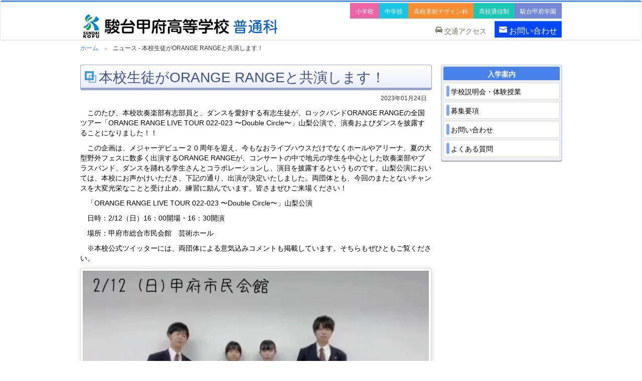

--- FILE ---
content_type: text/html; charset=UTF-8
request_url: https://www.sundai-kofu.ed.jp/news2/84231/
body_size: 14812
content:

<!doctype html>
<html>
<head>
  <meta charset="UTF-8">
    <meta name="viewport" content="width=device-width, initial-scale=1">
  <meta name="format-detection" content="telephone=no email=no">
  <meta name="keywords" content="駿台甲府,駿台,甲府,高校,高等学校,スンダイ,山梨,私立,東大,進学,駿河台学園" />
  <meta name="Description" content="駿台の英知を結集して、1980年に新しい進学校としてスタート。「チャレンジングスピリット」と「愛情教育」を建学の理念として、生徒一人ひとりを大切にした教育を行っています。" />
<title>本校生徒がORANGE RANGEと共演します！ | 駿台甲府学園</title>
<!-- Google Tag Manager -->
<script>(function(w,d,s,l,i){w[l]=w[l]||[];w[l].push({'gtm.start':
new Date().getTime(),event:'gtm.js'});var f=d.getElementsByTagName(s)[0],
j=d.createElement(s),dl=l!='dataLayer'?'&l='+l:'';j.async=true;j.src=
'https://www.googletagmanager.com/gtm.js?id='+i+dl;f.parentNode.insertBefore(j,f);
})(window,document,'script','dataLayer','GTM-T558W9R');</script>
<!-- End Google Tag Manager -->
  
<!-- Bootstrap -->
  <link href="/wordpress/wp-content/themes/sundai-kofu-h/lib/bootstrap/css/bootstrap.min.css" rel="stylesheet">
	<!-- サイト用CSS -->
  <link rel="stylesheet" type="text/css" href="https://sundai-kofu.sakura.ne.jp/wordpress/wp-content/themes/sundai-kofu-h/style.css" />
  <link href="/wordpress/wp-content/themes/sundai-kofu-h/lib/whhg-font/css/whhg.css" rel="stylesheet">
	<link href="/wordpress/wp-content/themes/sundai-kofu-h/css/high_style.css" rel="stylesheet">
  <link rel="shortcut icon" href="../favicon.ico" />
  
  <script src="https://ajax.googleapis.com/ajax/libs/jquery/1.11.1/jquery.min.js"></script>
  <script src="/wordpress/wp-content/themes/sundai-kofu-h/lib/bootstrap/js/bootstrap.min.js"></script>
  <script src="/wordpress/wp-content/themes/sundai-kofu-h/lib/modernizr/modernizr.custom.js"></script>
  <script src="/wordpress/wp-content/themes/sundai-kofu-h/lib/smoothScroll.js"></script>
  
  
  
  
  <script type="text/javascript">
		$(function(){
     $('a img').hover(function(){
        $(this).attr('src', $(this).attr('src').replace('_off', '_on'));
          }, function(){
             if (!$(this).hasClass('currentPage')) {
             $(this).attr('src', $(this).attr('src').replace('_on', '_off'));
						}
			 });
	
			$(".mob-sub").after().hide();
			//スマートフォンのアコーディオン
			$("#accordion .toggle").on("click",function(){
				$(this).next("ul").slideToggle();
			});
	
			//ニュースのリストの読込
			$('#news-list-box').load('news.html #news-area');
	
			var pageTop = $("#page-top");
			pageTop.click(function () {
				$('body, html').animate({ scrollTop: 0 }, 500);
				return false;
			});
			$(window).scroll(function () {
				if($(this).scrollTop() >= 200) {
					pageTop.css( "transform", "rotateY(0deg)" );
				} else {
					pageTop.css( "transform", "rotateY(270deg)" );
				}
			});
		});
  
  </script>
  <meta name="description" content="このたび、本校吹奏楽部有志部員と、ダンスを愛好する有志生徒が、ロックバンドORANGE RANGEの全国ツアー「ORANGE RANGE LIVE TOUR 022-023 〜Double Circle〜」山梨公演で、演奏およびダンスを披露" />

<!-- WP SiteManager OGP Tags -->
<meta property="og:title" content="本校生徒がORANGE RANGEと共演します！" />
<meta property="og:type" content="article" />
<meta property="og:url" content="https://www.sundai-kofu.ed.jp/news2/84231/" />
<meta property="og:description" content="このたび、本校吹奏楽部有志部員と、ダンスを愛好する有志生徒が、ロックバンドORANGE RANGEの全国ツアー「ORANGE RANGE LIVE TOUR 022-023 〜Double Circle〜」山梨公演で、演奏およびダンスを披露" />
<meta property="og:site_name" content="駿台甲府学園" />
<meta property="og:image" content="https://www.sundai-kofu.ed.jp/wordpress/wp-content/uploads/2023/01/FTML2903_Moment.jpg" />

<!-- WP SiteManager Twitter Cards Tags -->
<meta name="twitter:title" content="本校生徒がORANGE RANGEと共演します！" />
<meta name="twitter:url" content="https://www.sundai-kofu.ed.jp/news2/84231/" />
<meta name="twitter:description" content="このたび、本校吹奏楽部有志部員と、ダンスを愛好する有志生徒が、ロックバンドORANGE RANGEの全国ツアー「ORANGE RANGE LIVE TOUR 022-023 〜Double Circle〜」山梨公演で、演奏およびダンスを披露" />
<meta name="twitter:card" content="summary" />
<meta name="twitter:image" content="https://i0.wp.com/sundai-kofu.sakura.ne.jp/wordpress/wp-content/uploads/2023/01/FTML2903_Moment.jpg?fit=300%2C169&amp;ssl=1" />
<meta name='robots' content='max-image-preview:large' />
	<style>img:is([sizes="auto" i], [sizes^="auto," i]) { contain-intrinsic-size: 3000px 1500px }</style>
	<link rel='dns-prefetch' href='//ajax.googleapis.com' />
<link rel='dns-prefetch' href='//cdnjs.cloudflare.com' />
<link rel='dns-prefetch' href='//stats.wp.com' />
<link rel='dns-prefetch' href='//v0.wordpress.com' />
<link rel='preconnect' href='//i0.wp.com' />
<link rel='preconnect' href='//c0.wp.com' />
<script type="text/javascript">
/* <![CDATA[ */
window._wpemojiSettings = {"baseUrl":"https:\/\/s.w.org\/images\/core\/emoji\/16.0.1\/72x72\/","ext":".png","svgUrl":"https:\/\/s.w.org\/images\/core\/emoji\/16.0.1\/svg\/","svgExt":".svg","source":{"concatemoji":"https:\/\/sundai-kofu.sakura.ne.jp\/wordpress\/wp-includes\/js\/wp-emoji-release.min.js?ver=6.8.3"}};
/*! This file is auto-generated */
!function(s,n){var o,i,e;function c(e){try{var t={supportTests:e,timestamp:(new Date).valueOf()};sessionStorage.setItem(o,JSON.stringify(t))}catch(e){}}function p(e,t,n){e.clearRect(0,0,e.canvas.width,e.canvas.height),e.fillText(t,0,0);var t=new Uint32Array(e.getImageData(0,0,e.canvas.width,e.canvas.height).data),a=(e.clearRect(0,0,e.canvas.width,e.canvas.height),e.fillText(n,0,0),new Uint32Array(e.getImageData(0,0,e.canvas.width,e.canvas.height).data));return t.every(function(e,t){return e===a[t]})}function u(e,t){e.clearRect(0,0,e.canvas.width,e.canvas.height),e.fillText(t,0,0);for(var n=e.getImageData(16,16,1,1),a=0;a<n.data.length;a++)if(0!==n.data[a])return!1;return!0}function f(e,t,n,a){switch(t){case"flag":return n(e,"\ud83c\udff3\ufe0f\u200d\u26a7\ufe0f","\ud83c\udff3\ufe0f\u200b\u26a7\ufe0f")?!1:!n(e,"\ud83c\udde8\ud83c\uddf6","\ud83c\udde8\u200b\ud83c\uddf6")&&!n(e,"\ud83c\udff4\udb40\udc67\udb40\udc62\udb40\udc65\udb40\udc6e\udb40\udc67\udb40\udc7f","\ud83c\udff4\u200b\udb40\udc67\u200b\udb40\udc62\u200b\udb40\udc65\u200b\udb40\udc6e\u200b\udb40\udc67\u200b\udb40\udc7f");case"emoji":return!a(e,"\ud83e\udedf")}return!1}function g(e,t,n,a){var r="undefined"!=typeof WorkerGlobalScope&&self instanceof WorkerGlobalScope?new OffscreenCanvas(300,150):s.createElement("canvas"),o=r.getContext("2d",{willReadFrequently:!0}),i=(o.textBaseline="top",o.font="600 32px Arial",{});return e.forEach(function(e){i[e]=t(o,e,n,a)}),i}function t(e){var t=s.createElement("script");t.src=e,t.defer=!0,s.head.appendChild(t)}"undefined"!=typeof Promise&&(o="wpEmojiSettingsSupports",i=["flag","emoji"],n.supports={everything:!0,everythingExceptFlag:!0},e=new Promise(function(e){s.addEventListener("DOMContentLoaded",e,{once:!0})}),new Promise(function(t){var n=function(){try{var e=JSON.parse(sessionStorage.getItem(o));if("object"==typeof e&&"number"==typeof e.timestamp&&(new Date).valueOf()<e.timestamp+604800&&"object"==typeof e.supportTests)return e.supportTests}catch(e){}return null}();if(!n){if("undefined"!=typeof Worker&&"undefined"!=typeof OffscreenCanvas&&"undefined"!=typeof URL&&URL.createObjectURL&&"undefined"!=typeof Blob)try{var e="postMessage("+g.toString()+"("+[JSON.stringify(i),f.toString(),p.toString(),u.toString()].join(",")+"));",a=new Blob([e],{type:"text/javascript"}),r=new Worker(URL.createObjectURL(a),{name:"wpTestEmojiSupports"});return void(r.onmessage=function(e){c(n=e.data),r.terminate(),t(n)})}catch(e){}c(n=g(i,f,p,u))}t(n)}).then(function(e){for(var t in e)n.supports[t]=e[t],n.supports.everything=n.supports.everything&&n.supports[t],"flag"!==t&&(n.supports.everythingExceptFlag=n.supports.everythingExceptFlag&&n.supports[t]);n.supports.everythingExceptFlag=n.supports.everythingExceptFlag&&!n.supports.flag,n.DOMReady=!1,n.readyCallback=function(){n.DOMReady=!0}}).then(function(){return e}).then(function(){var e;n.supports.everything||(n.readyCallback(),(e=n.source||{}).concatemoji?t(e.concatemoji):e.wpemoji&&e.twemoji&&(t(e.twemoji),t(e.wpemoji)))}))}((window,document),window._wpemojiSettings);
/* ]]> */
</script>
<style id='wp-emoji-styles-inline-css' type='text/css'>

	img.wp-smiley, img.emoji {
		display: inline !important;
		border: none !important;
		box-shadow: none !important;
		height: 1em !important;
		width: 1em !important;
		margin: 0 0.07em !important;
		vertical-align: -0.1em !important;
		background: none !important;
		padding: 0 !important;
	}
</style>
<link rel='stylesheet' id='wp-block-library-css' href='https://c0.wp.com/c/6.8.3/wp-includes/css/dist/block-library/style.min.css' type='text/css' media='all' />
<style id='classic-theme-styles-inline-css' type='text/css'>
/*! This file is auto-generated */
.wp-block-button__link{color:#fff;background-color:#32373c;border-radius:9999px;box-shadow:none;text-decoration:none;padding:calc(.667em + 2px) calc(1.333em + 2px);font-size:1.125em}.wp-block-file__button{background:#32373c;color:#fff;text-decoration:none}
</style>
<link rel='stylesheet' id='mediaelement-css' href='https://c0.wp.com/c/6.8.3/wp-includes/js/mediaelement/mediaelementplayer-legacy.min.css' type='text/css' media='all' />
<link rel='stylesheet' id='wp-mediaelement-css' href='https://c0.wp.com/c/6.8.3/wp-includes/js/mediaelement/wp-mediaelement.min.css' type='text/css' media='all' />
<style id='jetpack-sharing-buttons-style-inline-css' type='text/css'>
.jetpack-sharing-buttons__services-list{display:flex;flex-direction:row;flex-wrap:wrap;gap:0;list-style-type:none;margin:5px;padding:0}.jetpack-sharing-buttons__services-list.has-small-icon-size{font-size:12px}.jetpack-sharing-buttons__services-list.has-normal-icon-size{font-size:16px}.jetpack-sharing-buttons__services-list.has-large-icon-size{font-size:24px}.jetpack-sharing-buttons__services-list.has-huge-icon-size{font-size:36px}@media print{.jetpack-sharing-buttons__services-list{display:none!important}}.editor-styles-wrapper .wp-block-jetpack-sharing-buttons{gap:0;padding-inline-start:0}ul.jetpack-sharing-buttons__services-list.has-background{padding:1.25em 2.375em}
</style>
<style id='global-styles-inline-css' type='text/css'>
:root{--wp--preset--aspect-ratio--square: 1;--wp--preset--aspect-ratio--4-3: 4/3;--wp--preset--aspect-ratio--3-4: 3/4;--wp--preset--aspect-ratio--3-2: 3/2;--wp--preset--aspect-ratio--2-3: 2/3;--wp--preset--aspect-ratio--16-9: 16/9;--wp--preset--aspect-ratio--9-16: 9/16;--wp--preset--color--black: #000000;--wp--preset--color--cyan-bluish-gray: #abb8c3;--wp--preset--color--white: #ffffff;--wp--preset--color--pale-pink: #f78da7;--wp--preset--color--vivid-red: #cf2e2e;--wp--preset--color--luminous-vivid-orange: #ff6900;--wp--preset--color--luminous-vivid-amber: #fcb900;--wp--preset--color--light-green-cyan: #7bdcb5;--wp--preset--color--vivid-green-cyan: #00d084;--wp--preset--color--pale-cyan-blue: #8ed1fc;--wp--preset--color--vivid-cyan-blue: #0693e3;--wp--preset--color--vivid-purple: #9b51e0;--wp--preset--gradient--vivid-cyan-blue-to-vivid-purple: linear-gradient(135deg,rgba(6,147,227,1) 0%,rgb(155,81,224) 100%);--wp--preset--gradient--light-green-cyan-to-vivid-green-cyan: linear-gradient(135deg,rgb(122,220,180) 0%,rgb(0,208,130) 100%);--wp--preset--gradient--luminous-vivid-amber-to-luminous-vivid-orange: linear-gradient(135deg,rgba(252,185,0,1) 0%,rgba(255,105,0,1) 100%);--wp--preset--gradient--luminous-vivid-orange-to-vivid-red: linear-gradient(135deg,rgba(255,105,0,1) 0%,rgb(207,46,46) 100%);--wp--preset--gradient--very-light-gray-to-cyan-bluish-gray: linear-gradient(135deg,rgb(238,238,238) 0%,rgb(169,184,195) 100%);--wp--preset--gradient--cool-to-warm-spectrum: linear-gradient(135deg,rgb(74,234,220) 0%,rgb(151,120,209) 20%,rgb(207,42,186) 40%,rgb(238,44,130) 60%,rgb(251,105,98) 80%,rgb(254,248,76) 100%);--wp--preset--gradient--blush-light-purple: linear-gradient(135deg,rgb(255,206,236) 0%,rgb(152,150,240) 100%);--wp--preset--gradient--blush-bordeaux: linear-gradient(135deg,rgb(254,205,165) 0%,rgb(254,45,45) 50%,rgb(107,0,62) 100%);--wp--preset--gradient--luminous-dusk: linear-gradient(135deg,rgb(255,203,112) 0%,rgb(199,81,192) 50%,rgb(65,88,208) 100%);--wp--preset--gradient--pale-ocean: linear-gradient(135deg,rgb(255,245,203) 0%,rgb(182,227,212) 50%,rgb(51,167,181) 100%);--wp--preset--gradient--electric-grass: linear-gradient(135deg,rgb(202,248,128) 0%,rgb(113,206,126) 100%);--wp--preset--gradient--midnight: linear-gradient(135deg,rgb(2,3,129) 0%,rgb(40,116,252) 100%);--wp--preset--font-size--small: 13px;--wp--preset--font-size--medium: 20px;--wp--preset--font-size--large: 36px;--wp--preset--font-size--x-large: 42px;--wp--preset--spacing--20: 0.44rem;--wp--preset--spacing--30: 0.67rem;--wp--preset--spacing--40: 1rem;--wp--preset--spacing--50: 1.5rem;--wp--preset--spacing--60: 2.25rem;--wp--preset--spacing--70: 3.38rem;--wp--preset--spacing--80: 5.06rem;--wp--preset--shadow--natural: 6px 6px 9px rgba(0, 0, 0, 0.2);--wp--preset--shadow--deep: 12px 12px 50px rgba(0, 0, 0, 0.4);--wp--preset--shadow--sharp: 6px 6px 0px rgba(0, 0, 0, 0.2);--wp--preset--shadow--outlined: 6px 6px 0px -3px rgba(255, 255, 255, 1), 6px 6px rgba(0, 0, 0, 1);--wp--preset--shadow--crisp: 6px 6px 0px rgba(0, 0, 0, 1);}:where(.is-layout-flex){gap: 0.5em;}:where(.is-layout-grid){gap: 0.5em;}body .is-layout-flex{display: flex;}.is-layout-flex{flex-wrap: wrap;align-items: center;}.is-layout-flex > :is(*, div){margin: 0;}body .is-layout-grid{display: grid;}.is-layout-grid > :is(*, div){margin: 0;}:where(.wp-block-columns.is-layout-flex){gap: 2em;}:where(.wp-block-columns.is-layout-grid){gap: 2em;}:where(.wp-block-post-template.is-layout-flex){gap: 1.25em;}:where(.wp-block-post-template.is-layout-grid){gap: 1.25em;}.has-black-color{color: var(--wp--preset--color--black) !important;}.has-cyan-bluish-gray-color{color: var(--wp--preset--color--cyan-bluish-gray) !important;}.has-white-color{color: var(--wp--preset--color--white) !important;}.has-pale-pink-color{color: var(--wp--preset--color--pale-pink) !important;}.has-vivid-red-color{color: var(--wp--preset--color--vivid-red) !important;}.has-luminous-vivid-orange-color{color: var(--wp--preset--color--luminous-vivid-orange) !important;}.has-luminous-vivid-amber-color{color: var(--wp--preset--color--luminous-vivid-amber) !important;}.has-light-green-cyan-color{color: var(--wp--preset--color--light-green-cyan) !important;}.has-vivid-green-cyan-color{color: var(--wp--preset--color--vivid-green-cyan) !important;}.has-pale-cyan-blue-color{color: var(--wp--preset--color--pale-cyan-blue) !important;}.has-vivid-cyan-blue-color{color: var(--wp--preset--color--vivid-cyan-blue) !important;}.has-vivid-purple-color{color: var(--wp--preset--color--vivid-purple) !important;}.has-black-background-color{background-color: var(--wp--preset--color--black) !important;}.has-cyan-bluish-gray-background-color{background-color: var(--wp--preset--color--cyan-bluish-gray) !important;}.has-white-background-color{background-color: var(--wp--preset--color--white) !important;}.has-pale-pink-background-color{background-color: var(--wp--preset--color--pale-pink) !important;}.has-vivid-red-background-color{background-color: var(--wp--preset--color--vivid-red) !important;}.has-luminous-vivid-orange-background-color{background-color: var(--wp--preset--color--luminous-vivid-orange) !important;}.has-luminous-vivid-amber-background-color{background-color: var(--wp--preset--color--luminous-vivid-amber) !important;}.has-light-green-cyan-background-color{background-color: var(--wp--preset--color--light-green-cyan) !important;}.has-vivid-green-cyan-background-color{background-color: var(--wp--preset--color--vivid-green-cyan) !important;}.has-pale-cyan-blue-background-color{background-color: var(--wp--preset--color--pale-cyan-blue) !important;}.has-vivid-cyan-blue-background-color{background-color: var(--wp--preset--color--vivid-cyan-blue) !important;}.has-vivid-purple-background-color{background-color: var(--wp--preset--color--vivid-purple) !important;}.has-black-border-color{border-color: var(--wp--preset--color--black) !important;}.has-cyan-bluish-gray-border-color{border-color: var(--wp--preset--color--cyan-bluish-gray) !important;}.has-white-border-color{border-color: var(--wp--preset--color--white) !important;}.has-pale-pink-border-color{border-color: var(--wp--preset--color--pale-pink) !important;}.has-vivid-red-border-color{border-color: var(--wp--preset--color--vivid-red) !important;}.has-luminous-vivid-orange-border-color{border-color: var(--wp--preset--color--luminous-vivid-orange) !important;}.has-luminous-vivid-amber-border-color{border-color: var(--wp--preset--color--luminous-vivid-amber) !important;}.has-light-green-cyan-border-color{border-color: var(--wp--preset--color--light-green-cyan) !important;}.has-vivid-green-cyan-border-color{border-color: var(--wp--preset--color--vivid-green-cyan) !important;}.has-pale-cyan-blue-border-color{border-color: var(--wp--preset--color--pale-cyan-blue) !important;}.has-vivid-cyan-blue-border-color{border-color: var(--wp--preset--color--vivid-cyan-blue) !important;}.has-vivid-purple-border-color{border-color: var(--wp--preset--color--vivid-purple) !important;}.has-vivid-cyan-blue-to-vivid-purple-gradient-background{background: var(--wp--preset--gradient--vivid-cyan-blue-to-vivid-purple) !important;}.has-light-green-cyan-to-vivid-green-cyan-gradient-background{background: var(--wp--preset--gradient--light-green-cyan-to-vivid-green-cyan) !important;}.has-luminous-vivid-amber-to-luminous-vivid-orange-gradient-background{background: var(--wp--preset--gradient--luminous-vivid-amber-to-luminous-vivid-orange) !important;}.has-luminous-vivid-orange-to-vivid-red-gradient-background{background: var(--wp--preset--gradient--luminous-vivid-orange-to-vivid-red) !important;}.has-very-light-gray-to-cyan-bluish-gray-gradient-background{background: var(--wp--preset--gradient--very-light-gray-to-cyan-bluish-gray) !important;}.has-cool-to-warm-spectrum-gradient-background{background: var(--wp--preset--gradient--cool-to-warm-spectrum) !important;}.has-blush-light-purple-gradient-background{background: var(--wp--preset--gradient--blush-light-purple) !important;}.has-blush-bordeaux-gradient-background{background: var(--wp--preset--gradient--blush-bordeaux) !important;}.has-luminous-dusk-gradient-background{background: var(--wp--preset--gradient--luminous-dusk) !important;}.has-pale-ocean-gradient-background{background: var(--wp--preset--gradient--pale-ocean) !important;}.has-electric-grass-gradient-background{background: var(--wp--preset--gradient--electric-grass) !important;}.has-midnight-gradient-background{background: var(--wp--preset--gradient--midnight) !important;}.has-small-font-size{font-size: var(--wp--preset--font-size--small) !important;}.has-medium-font-size{font-size: var(--wp--preset--font-size--medium) !important;}.has-large-font-size{font-size: var(--wp--preset--font-size--large) !important;}.has-x-large-font-size{font-size: var(--wp--preset--font-size--x-large) !important;}
:where(.wp-block-post-template.is-layout-flex){gap: 1.25em;}:where(.wp-block-post-template.is-layout-grid){gap: 1.25em;}
:where(.wp-block-columns.is-layout-flex){gap: 2em;}:where(.wp-block-columns.is-layout-grid){gap: 2em;}
:root :where(.wp-block-pullquote){font-size: 1.5em;line-height: 1.6;}
</style>
<style id='akismet-widget-style-inline-css' type='text/css'>

			.a-stats {
				--akismet-color-mid-green: #357b49;
				--akismet-color-white: #fff;
				--akismet-color-light-grey: #f6f7f7;

				max-width: 350px;
				width: auto;
			}

			.a-stats * {
				all: unset;
				box-sizing: border-box;
			}

			.a-stats strong {
				font-weight: 600;
			}

			.a-stats a.a-stats__link,
			.a-stats a.a-stats__link:visited,
			.a-stats a.a-stats__link:active {
				background: var(--akismet-color-mid-green);
				border: none;
				box-shadow: none;
				border-radius: 8px;
				color: var(--akismet-color-white);
				cursor: pointer;
				display: block;
				font-family: -apple-system, BlinkMacSystemFont, 'Segoe UI', 'Roboto', 'Oxygen-Sans', 'Ubuntu', 'Cantarell', 'Helvetica Neue', sans-serif;
				font-weight: 500;
				padding: 12px;
				text-align: center;
				text-decoration: none;
				transition: all 0.2s ease;
			}

			/* Extra specificity to deal with TwentyTwentyOne focus style */
			.widget .a-stats a.a-stats__link:focus {
				background: var(--akismet-color-mid-green);
				color: var(--akismet-color-white);
				text-decoration: none;
			}

			.a-stats a.a-stats__link:hover {
				filter: brightness(110%);
				box-shadow: 0 4px 12px rgba(0, 0, 0, 0.06), 0 0 2px rgba(0, 0, 0, 0.16);
			}

			.a-stats .count {
				color: var(--akismet-color-white);
				display: block;
				font-size: 1.5em;
				line-height: 1.4;
				padding: 0 13px;
				white-space: nowrap;
			}
		
</style>
<script>if (document.location.protocol != "https:") {document.location = document.URL.replace(/^http:/i, "https:");}</script><script type="text/javascript" src="//ajax.googleapis.com/ajax/libs/jquery/1.10.2/jquery.min.js?ver=1.10.2" id="jquery-js"></script>
<script type="text/javascript" src="//cdnjs.cloudflare.com/ajax/libs/jquery-migrate/1.2.1/jquery-migrate.min.js?ver=1.2.1" id="jquery-mig-js"></script>
<link rel="https://api.w.org/" href="https://sundai-kofu.sakura.ne.jp/wp-json/" /><link rel="alternate" title="JSON" type="application/json" href="https://sundai-kofu.sakura.ne.jp/wp-json/wp/v2/posts/84231" /><link rel="EditURI" type="application/rsd+xml" title="RSD" href="https://sundai-kofu.sakura.ne.jp/wordpress/xmlrpc.php?rsd" />
<meta name="generator" content="WordPress 6.8.3" />
<link rel="alternate" title="oEmbed (JSON)" type="application/json+oembed" href="https://sundai-kofu.sakura.ne.jp/wp-json/oembed/1.0/embed?url=https%3A%2F%2Fsundai-kofu.sakura.ne.jp%2Fnews2%2F84231%2F" />
<link rel="alternate" title="oEmbed (XML)" type="text/xml+oembed" href="https://sundai-kofu.sakura.ne.jp/wp-json/oembed/1.0/embed?url=https%3A%2F%2Fsundai-kofu.sakura.ne.jp%2Fnews2%2F84231%2F&#038;format=xml" />
	<style>img#wpstats{display:none}</style>
		<link rel="canonical" href="https://www.sundai-kofu.ed.jp/news2/84231/">
	
</head>

<body data-rsssl=1>
<!-- Google Tag Manager (noscript) -->
<noscript><iframe src="https://www.googletagmanager.com/ns.html?id=GTM-T558W9R"
height="0" width="0" style="display:none;visibility:hidden"></iframe></noscript>
<!-- End Google Tag Manager (noscript) -->
  
<header id="page-header2" class="navbar navbar-default" style="z-index:999">

	<div id="container">
  	
    <div id="header">
    	<!-- モバイル用ボタン -->
    	<button type="button" id="header-menu-btn" class="navbar-toggle" data-toggle="collapse" data-target=".navbar-collapse">
          <span class="icon-bar"></span>
          <span class="icon-bar"></span>
          <span class="icon-bar"></span>
          <span>MENU</span>
        </button>
    
    	<h1 class="logo-box">
      	<a href="//www.sundai-kofu.ed.jp/high/index.html"><img src="/images/high/header/logo.png" class="img-responsive" title="駿台甲府高等学校-普通科-"></a>
      </h1>
      <div id="header-right-navi" class="hidden-xs">
      	<div class="above-navi clearfix">
        	<ul>
            <a href="//www.sundai-kofu.ed.jp/elementary/index.html"><li class="navi-btn-elementary">小学校</li></a>
           	<a href="//www.sundai-kofu.ed.jp/junior/index.html"><li class="navi-btn-junior">中学校</li></a>
            <a href="//www.sundai-kofu.ed.jp/art/index.html"><li class="navi-btn-art">高校美術デザイン科</li></a>
			<a href="//www.sundai-kofu.ed.jp/corr/index.html"><li class="navi-btn-cor">高校通信制</li></a>	
            <a href="//www.sundai-kofu.ed.jp/index.html"><li class="navi-btn-kofu">駿台甲府学園</li></a>
          </ul>
        </div>
        <div class="below-navi clearfix">
        	<a href="//www.sundai-kofu.ed.jp/high/info/inquiry.html"><h2 class="btn-request"><i class="icon-emailalt"></i> お問い合わせ</h2></a>
         	<a href="//www.sundai-kofu.ed.jp/high/intro/access.html"><h2 class="btn-access"><i class="icon-automobile-car"></i> 交通アクセス</h2></a>
        </div>
      </div><!-- end header-right-navi -->
      
      <div id="container">    
      	<div class="hidden-xs">
        	<ul class="navi-menu">
          	<li><a href="//www.sundai-kofu.ed.jp/high/index.html" class="hd-navi-home"><i class="icon-home"></i></a></li>
            <li><a href="#" class="hd-navi-btn">学校紹介</a>
            	<div class="sub-a">
                <p class="sub-head"><i class="icon-office-building"></i> 駿台甲府の特徴</p>
                <div class="gl-box-half-left">
                  <a href="//www.sundai-kofu.ed.jp/high/intro/index.html"><p class="gl-box-item"><i class="icon-check"></i> 学びの特徴</p></a>
                 	<a href="//www.sundai-kofu.ed.jp/high/intro/greeting.html"><p class="gl-box-item"><i class="icon-check"></i> 校長挨拶・校歌</p></a>
                  <a href="//www.sundai-kofu.ed.jp/high/intro/support.html"><p class="gl-box-item"><i class="icon-check"></i> 充実したサポート</p></a>
                  <a href="//www.sundai-kofu.ed.jp/high/intro/coope.html"><p class="gl-box-item"><i class="icon-check"></i> 駿台予備学校との連携</p></a>
                  <a href="//www.sundai-kofu.ed.jp/high/intro/reunion.html"><p class="gl-box-item"><i class="icon-check"></i> 卒業生の活躍</p></a>
                </div>
                <div class="gl-box-half-right">	
                  <a href="//www.sundai-kofu.ed.jp/high/intro/results.html"><p class="gl-box-item"><i class="icon-check"></i> 合格実績</p></a>
                 	<a href="//www.sundai-kofu.ed.jp/high/intro/history.html"><p class="gl-box-item"><i class="icon-check"></i> 建学の理念・沿革</p></a>
                  <a href="//www.sundai-kofu.ed.jp/high/intro/evaluation.html"><p class="gl-box-item"><i class="icon-check"></i> 学校評価</p></a>
                  <a href="//www.sundai-kofu.ed.jp/high/intro/feature.html"><p class="gl-box-item"><i class="icon-check"></i> 特集記事</p></a>
                </div>
              </div>
            </li>
            <li><a href="#" class="hd-navi-btn">学校生活</a>
            	<div class="sub-b">
                <p class="sub-head"><i class="icon-bellalt"></i> キャンパスライフ</p>
                <div class="gl-box-half-left">
                  <a href="//www.sundai-kofu.ed.jp/high/life/index.html"><p class="gl-box-item"><i class="icon-brightnessfull"></i> 年間行事</p></a>
                 	<a href="//www.sundai-kofu.ed.jp/high/life/a_day.html"><p class="gl-box-item"><i class="icon-brightnessfull"></i> 駿高生の1日</p></a>
                 	<a href="//www.sundai-kofu.ed.jp/high/life/uniform.html"><p class="gl-box-item"><i class="icon-brightnessfull"></i> 制服</p></a>
                  <a href="//www.sundai-kofu.ed.jp/high/life/club_sports.html"><p class="gl-box-item"><i class="icon-brightnessfull"></i> 部活動（運動部）</p></a>
                  <a href="//www.sundai-kofu.ed.jp/high/life/club_culture.html"><p class="gl-box-item"><i class="icon-brightnessfull"></i> 部活動（文化部）</p></a>
                </div>
                <div class="gl-box-half-right">
                  <a href="//www.sundai-kofu.ed.jp/high/life/commend.html"><p class="gl-box-item"><i class="icon-brightnessfull"></i> 表彰実績</p></a>
					        <a href="//www.sundai-kofu.ed.jp/high/life/campus_report.html"><p class="gl-box-item"><i class="icon-brightnessfull"></i> キャンパスレポート</p></a>
                 	<a href="//www.sundai-kofu.ed.jp/high/life/voice.html"><p class="gl-box-item"><i class="icon-brightnessfull"></i> 卒業生の声</p></a>
                 	<a href="//www.sundai-kofu.ed.jp/high/life/essay.html"><p class="gl-box-item"><i class="icon-brightnessfull"></i> 校内小論文コンクール</p></a>                  
                </div>
              </div>
            </li>
            <li><a href="#" class="hd-navi-btn">入学案内</a>
            	<div class="sub-c">
                <p class="sub-head"><i class="icon-visitor"></i> 入学をお考えの方</p>
                <div class="gl-box-half-left">
                  <a href="//www.sundai-kofu.ed.jp/high/info/index.html"><p class="gl-box-item"><i class="icon-livejournal"></i> 学校説明会・体験授業</p></a>
                 	<a href="//www.sundai-kofu.ed.jp/high/info/guideline.html"><p class="gl-box-item"><i class="icon-livejournal"></i> 募集要項</p></a>
                  <a href="//www.sundai-kofu.ed.jp/high/info/web_entry.html"><p class="gl-box-item"><i class="icon-livejournal"></i> WEB出願</p></a>
                </div>
                <div class="gl-box-half-right">
                  <!--<a href="//www.sundai-kofu.ed.jp/high/info/dp.html"><p class="gl-box-item"><i class="icon-livejournal"></i> デジタルパンフ</p></a>-->
                 	<a href="//www.sundai-kofu.ed.jp/high/info/inquiry.html"><p class="gl-box-item"><i class="icon-livejournal"></i> お問い合わせ</p></a>
                  <a href="//www.sundai-kofu.ed.jp/high/info/faq.html"><p class="gl-box-item"><i class="icon-livejournal"></i> よくある質問</p></a>
                  <a href="//www.sundai-kofu.ed.jp/high/life/school_bus.html"><p class="gl-box-item"><i class="icon-livejournal"></i> スクールバス</p></a>
                  <a href="//www.sundai-kofu.ed.jp/high/life/domitory.html"><p class="gl-box-item"><i class="icon-livejournal"></i> 指定生徒寮</p></a>
                </div>
              </div>
            </li>
          </ul>
        </div>
      </div>  
      
      
   </div>
   
   <nav class="navbar-collapse collapse">
        <ul class="nav" id="accordion">	
          <li class="visible-xs mob-home"><a href="//www.sundai-kofu.ed.jp/high'; ?>/index.html"><i class="fa fa-home fa-fw"></i>TOPページ</a></li>
          <li class="visible-xs mob-info"><a href="//www.sundai-kofu.ed.jp/high/info/inquiry.html">お問い合わせ</a></li>
          <li class="visible-xs mob-info"><a href="#" class="toggle"><i class="icon-circledown"></i> 学校紹介</a>
          	<ul class="mob-sub">
<!--            	<a href="//www.sundai-kofu.ed.jp/high/intro/index.html"><li class="first">学びの特徴</li></a>
             	<a href="//www.sundai-kofu.ed.jp/high/intro/greeting.html"><li class="first">校長挨拶・校歌</li></a>
              <a href="//www.sundai-kofu.ed.jp/high/intro/support.html"><li class="first">充実したサポート</li></a>
              <a href="//www.sundai-kofu.ed.jp/high/intro/coope.html"><li class="first">駿台予備学校との連携</li></a>-->
              <a href="//www.sundai-kofu.ed.jp/high/intro/reunion.html"><li class="first">卒業生の活躍</li></a>
              <a href="//www.sundai-kofu.ed.jp/high/intro/results.html"><li class="first">合格実績</li></a>
<!--              <a href="//www.sundai-kofu.ed.jp/high/intro/history.html"><li class="first">建学の理念・沿革</li></a>
              <a href="//www.sundai-kofu.ed.jp/high/intro/evaluation.html"><li class="first">学校評価</li></a>
              <a href="//www.sundai-kofu.ed.jp/high/intro/feature.html"><li class="first">特集記事</li></a>-->
            </ul>
          </li>
          <li class="visible-xs mob-info"><a href="#" class="toggle"><i class="icon-circledown"></i> 学校生活</a>
          	<ul class="mob-sub">
<!--            	<a href="//www.sundai-kofu.ed.jp/high/life/index.html"><li class="first">年間行事</li></a>
             	<a href="//www.sundai-kofu.ed.jp/high/life/a_day.html"><li class="first">駿高生の1日</li></a>
             	<a href="//www.sundai-kofu.ed.jp/high/life/uniform.html"><li class="first">制服</li></a>-->
              <a href="//www.sundai-kofu.ed.jp/high/life/club_sports.html"><li class="first">部活動（運動部）</li></a>
              <a href="//www.sundai-kofu.ed.jp/high/life/club_culture.html"><li class="first">部活動（文化部）</li></a>
<!--              <a href="//www.sundai-kofu.ed.jp/high/life/commend.html"><li class="first">表彰実績</li></a>
				<a href="//www.sundai-kofu.ed.jp/high/life/campus_report.html"><li class="first">キャンパスレポート</li></a>
              <a href="//www.sundai-kofu.ed.jp/high/life/voice.html"><li class="first">卒業生の声</li></a>
              <a href="//www.sundai-kofu.ed.jp/high/life/essay.html"><li class="first">校内小論文コンクール</li></a>-->
            </ul>
          </li>
          <li class="visible-xs mob-info"><a href="#" class="toggle"><i class="icon-circledown"></i> 入学案内</a>
          	<ul class="mob-sub">
            	<a href="//www.sundai-kofu.ed.jp/high/info/index.html"><li class="first">学校説明会・体験授業</li></a>
             	<a href="//www.sundai-kofu.ed.jp/high/info/guideline.html"><li class="first">募集要項</li></a>
              <a href="//www.sundai-kofu.ed.jp/high/info/web_entry.html"><li class="first">WEB出願</li></a>
              <!--<a href="//www.sundai-kofu.ed.jp/high/info/dp.html"><li class="first">デジタルパンフ</li></a>-->
              <a href="//www.sundai-kofu.ed.jp/high/info/inquiry.html"><li class="first">お問い合わせ</li></a>
              <a href="//www.sundai-kofu.ed.jp/high/info/faq.html"><li class="first">よくある質問</li></a>
            </ul>

          </li>
          <li class="visible-xs mob-info"><a href="//www.sundai-kofu.ed.jp/high/intro/access.html">交通アクセス</a></li>
          <li class="visible-xs mob-info2"><a href="//www.sundai-kofu.ed.jp/elementary/index.html">小学校</a></li>
          <li class="visible-xs mob-info2"><a href="//www.sundai-kofu.ed.jp/junior/index.html">中学校</a></li>
		  <li class="visible-xs mob-info2"><a href="//www.sundai-kofu.ed.jp/art/index.html">高校美術デザイン科</a></li>
		  <li class="visible-xs mob-info2"><a href="//www.sundai-kofu.ed.jp/corr/index.html">高校通信制</a></li>	
          <li class="visible-xs mob-info2"><a href="//www.sundai-kofu.ed.jp/index.html">駿台甲府学園</a></li>
        </ul>  
    </nav>
   
 </div>
 
</header>


<article id="page-body">
<div id="container">
<div id="contents-box">

<!-- パンくず -->
    <div id="breadcrumb">
      <ol>
      	<li class="top"><a href="//www.sundai-kofu.ed.jp/high/index.html"><i class="fa fa-home fa-fw"></i>ホーム</a></li>
      	<li>ニュース - 本校生徒がORANGE RANGEと共演します！</li>
    	</ol>
    </div>

  
  	<!-- メイン左 -->
    <div id="main-contents">
    	<h1 class="news-title">本校生徒がORANGE RANGEと共演します！</h1>
      <div class="post-date">2023年01月24日</div>
      <div id="news-box">
      <p>このたび、本校吹奏楽部有志部員と、ダンスを愛好する有志生徒が、ロックバンドORANGE RANGEの全国ツアー「ORANGE RANGE LIVE TOUR 022-023 〜Double Circle〜」山梨公演で、演奏およびダンスを披露することになりました！！</p>
<p>この企画は、メジャーデビュー２０周年を迎え、今もなおライブハウスだけでなくホールやアリーナ、夏の大型野外フェスに数多く出演するORANGE RANGEが、コンサートの中で地元の学生を中心とした吹奏楽部やブラスバンド、ダンスを踊れる学生さんとコラボレーションし、演目を披露するというものです。山梨公演においては、本校にお声かけいただき、下記の通り、出演が決定いたしました。両団体とも、今回のまたとないチャンスを大変光栄なことと受け止め、練習に励んでいます。皆さまぜひご来場ください！</p>
<p>「ORANGE RANGE LIVE TOUR 022-023 〜Double Circle〜」山梨公演</p>
<p>日時：2/12（日）16：00開場・16：30開演</p>
<p>場所：甲府市総合市民会館　芸術ホール</p>
<p>※本校公式ツイッターには、両団体による意気込みコメントも掲載しています。そちらもぜひともご覧ください。</p>
<div id="attachment_84232" style="width: 710px" class="wp-caption aligncenter"><img data-recalc-dims="1" fetchpriority="high" decoding="async" aria-describedby="caption-attachment-84232" data-attachment-id="84232" data-permalink="https://sundai-kofu.sakura.ne.jp/news2/84231/attachment/bwvl7395_moment/" data-orig-file="https://i0.wp.com/sundai-kofu.sakura.ne.jp/wordpress/wp-content/uploads/2023/01/BWVL7395_Moment.jpg?fit=960%2C540&amp;ssl=1" data-orig-size="960,540" data-comments-opened="0" data-image-meta="{&quot;aperture&quot;:&quot;0&quot;,&quot;credit&quot;:&quot;&quot;,&quot;camera&quot;:&quot;&quot;,&quot;caption&quot;:&quot;&quot;,&quot;created_timestamp&quot;:&quot;1674237476&quot;,&quot;copyright&quot;:&quot;&quot;,&quot;focal_length&quot;:&quot;0&quot;,&quot;iso&quot;:&quot;0&quot;,&quot;shutter_speed&quot;:&quot;0&quot;,&quot;title&quot;:&quot;&quot;,&quot;orientation&quot;:&quot;0&quot;}" data-image-title="BWVL7395_Moment" data-image-description="" data-image-caption="" data-medium-file="https://i0.wp.com/sundai-kofu.sakura.ne.jp/wordpress/wp-content/uploads/2023/01/BWVL7395_Moment.jpg?fit=250%2C141&amp;ssl=1" data-large-file="https://i0.wp.com/sundai-kofu.sakura.ne.jp/wordpress/wp-content/uploads/2023/01/BWVL7395_Moment.jpg?fit=700%2C394&amp;ssl=1" class="wp-image-84232 size-large" src="https://i0.wp.com/sundai-kofu.sakura.ne.jp/wordpress/wp-content/uploads/2023/01/BWVL7395_Moment.jpg?resize=700%2C394&#038;ssl=1" alt="" width="700" height="394" srcset="https://i0.wp.com/sundai-kofu.sakura.ne.jp/wordpress/wp-content/uploads/2023/01/BWVL7395_Moment.jpg?resize=700%2C394&amp;ssl=1 700w, https://i0.wp.com/sundai-kofu.sakura.ne.jp/wordpress/wp-content/uploads/2023/01/BWVL7395_Moment.jpg?resize=250%2C141&amp;ssl=1 250w, https://i0.wp.com/sundai-kofu.sakura.ne.jp/wordpress/wp-content/uploads/2023/01/BWVL7395_Moment.jpg?w=960&amp;ssl=1 960w" sizes="(max-width: 700px) 100vw, 700px" /><p id="caption-attachment-84232" class="wp-caption-text">吹奏楽部有志部員のコメントは<a href="https://twitter.com/sundai_kofu/status/1617699217249832962">こちら</a></p></div>
<p>&nbsp;</p>
<div id="attachment_84233" style="width: 710px" class="wp-caption aligncenter"><img data-recalc-dims="1" decoding="async" aria-describedby="caption-attachment-84233" data-attachment-id="84233" data-permalink="https://sundai-kofu.sakura.ne.jp/news2/84231/attachment/ftml2903_moment/" data-orig-file="https://i0.wp.com/sundai-kofu.sakura.ne.jp/wordpress/wp-content/uploads/2023/01/FTML2903_Moment.jpg?fit=960%2C540&amp;ssl=1" data-orig-size="960,540" data-comments-opened="0" data-image-meta="{&quot;aperture&quot;:&quot;0&quot;,&quot;credit&quot;:&quot;&quot;,&quot;camera&quot;:&quot;&quot;,&quot;caption&quot;:&quot;&quot;,&quot;created_timestamp&quot;:&quot;1672940935&quot;,&quot;copyright&quot;:&quot;&quot;,&quot;focal_length&quot;:&quot;0&quot;,&quot;iso&quot;:&quot;0&quot;,&quot;shutter_speed&quot;:&quot;0&quot;,&quot;title&quot;:&quot;&quot;,&quot;orientation&quot;:&quot;0&quot;}" data-image-title="FTML2903_Moment_1" data-image-description="" data-image-caption="" data-medium-file="https://i0.wp.com/sundai-kofu.sakura.ne.jp/wordpress/wp-content/uploads/2023/01/FTML2903_Moment.jpg?fit=250%2C141&amp;ssl=1" data-large-file="https://i0.wp.com/sundai-kofu.sakura.ne.jp/wordpress/wp-content/uploads/2023/01/FTML2903_Moment.jpg?fit=700%2C394&amp;ssl=1" class="wp-image-84233 size-large" src="https://i0.wp.com/sundai-kofu.sakura.ne.jp/wordpress/wp-content/uploads/2023/01/FTML2903_Moment.jpg?resize=700%2C394&#038;ssl=1" alt="" width="700" height="394" srcset="https://i0.wp.com/sundai-kofu.sakura.ne.jp/wordpress/wp-content/uploads/2023/01/FTML2903_Moment.jpg?resize=700%2C394&amp;ssl=1 700w, https://i0.wp.com/sundai-kofu.sakura.ne.jp/wordpress/wp-content/uploads/2023/01/FTML2903_Moment.jpg?resize=250%2C141&amp;ssl=1 250w, https://i0.wp.com/sundai-kofu.sakura.ne.jp/wordpress/wp-content/uploads/2023/01/FTML2903_Moment.jpg?w=960&amp;ssl=1 960w" sizes="(max-width: 700px) 100vw, 700px" /><p id="caption-attachment-84233" class="wp-caption-text">ダンス愛好有志生徒のコメントは<a href="https://twitter.com/sundai_kofu/status/1612709321510617088">こちら</a></p></div>
<p>&nbsp;</p>
      </div>
    </div>


    
    <!-- メイン右 -->
    <div id="side-menu">
   <div class="side-menu-group">
    <div class="side-menu-title">入学案内</div>
    <div class="row">
     <div class="col-xs-12 col-sm-6 col-md-12"><a href="//www.sundai-kofu.ed.jp/high/info/index.html"><div class="side-menu-btn">学校説明会・体験授業</div></a></div>
     <div class="col-xs-12 col-sm-6 col-md-12"><a href="//www.sundai-kofu.ed.jp/high/info/guideline.html"><div class="side-menu-btn">募集要項</div></a></div>
     <!--<div class="col-xs-12 col-sm-6 col-md-12"><a href="//www.sundai-kofu.ed.jp/high/info/dp.html"><div class="side-menu-btn">デジタルパンフ</div></a></div>-->
     <div class="col-xs-12 col-sm-6 col-md-12"><a href="//www.sundai-kofu.ed.jp/high/info/inquiry.html"><div class="side-menu-btn">お問い合わせ</div></a></div>
     <div class="col-xs-12 col-sm-6 col-md-12"><a href="//www.sundai-kofu.ed.jp/high/info/faq.html"><div class="side-menu-btn">よくある質問</div></a></div>
     </div>
    </div>
   </div>
 
</div><!-- end contents-box -->
 </div><!-- end container -->
 <a href="#" id="page-top"><i class="icon-capslock"></i><br>Page<br>TOP</a>
</article>



<div id="footer-bg-a">
 <footer id="footer">
  <div id="container">
   <dl class="foot-school-name">
    <dt class="hidden-xs">駿台甲府高等学校　普通科</dt>
    <dd>〒400-0026　<br class="visible-xs-block">山梨県甲府市塩部2丁目8-1（塩部キャンパス）<br>
     TEL　055-253-6211　<br class="visible-xs-block">FAX　055-252-5395</dd>
    </dl>
   </div>
  
 </footer>
</div>

<div id="footer-bg-m">
 <footer id="footer">
  <div id="container" style="clear:both;">
   <div class="col-md-3 col-sm-3 col-xs-12 foot-item-box display-none">
    <p class="foot-item-head">学校紹介</p>
    <p class="foot-item-link"><a href="//www.sundai-kofu.ed.jp/high/intro/index.html">学びの特徴</a></p>
    <p class="foot-item-link"><a href="//www.sundai-kofu.ed.jp/high/intro/greeting.html">校長挨拶・校歌</a></p>
    <p class="foot-item-link"><a href="//www.sundai-kofu.ed.jp/high/intro/support.html">充実したサポート</a></p>
    <p class="foot-item-link"><a href="//www.sundai-kofu.ed.jp/high/intro/coope.html">駿台予備学校との連携</a></p>
    <p class="foot-item-link"><a href="//www.sundai-kofu.ed.jp/high/intro/reunion.html">卒業生の活躍</a></p>
    <p class="foot-item-link"><a href="//www.sundai-kofu.ed.jp/high/intro/results.html">合格実績</a></p>
    <p class="foot-item-link"><a href="//www.sundai-kofu.ed.jp/high/intro/history.html">建学の理念・沿革</a></p>
    <p class="foot-item-link"><a href="//www.sundai-kofu.ed.jp/high/intro/evaluation.html">学校評価</a></p>
    <p class="foot-item-link"><a href="//www.sundai-kofu.ed.jp/high/intro/feature.html">特集記事</a></p>
    </div>
   <div class="col-md-3 col-sm-3 col-xs-12 foot-item-box display-none">
    <p class="foot-item-head">学校生活</p>
    <p class="foot-item-link"><a href="//www.sundai-kofu.ed.jp/high/life/index.html">年間行事</a></p>
    <p class="foot-item-link"><a href="//www.sundai-kofu.ed.jp/high/life/a_day.html">駿高生の1日</a></p>
    <p class="foot-item-link"><a href="//www.sundai-kofu.ed.jp/high/life/uniform.html">制服</a></p>
    <p class="foot-item-link"><a href="//www.sundai-kofu.ed.jp/high/life/club_sports.html">部活動（運動部）</a></p>
    <p class="foot-item-link"><a href="//www.sundai-kofu.ed.jp/high/life/club_culture.html">部活動（文化部）</a></p>
    <p class="foot-item-link"><a href="//www.sundai-kofu.ed.jp/high/life/commend.html">表彰実績</a></p>
	<p class="foot-item-link"><a href="//www.sundai-kofu.ed.jp/high/life/campus_report.html">キャンパスレポート</a></p>
    <p class="foot-item-link"><a href="//www.sundai-kofu.ed.jp/high/life/voice.html">卒業生の声</a></p>
   </div>
   <div class="col-md-3 col-sm-3 col-xs-12 foot-item-box display-none">
    <p class="foot-item-head">入学案内</p>
    <p class="foot-item-link"><a href="//www.sundai-kofu.ed.jp/high/info/index.html">学校説明会・体験授業</a></p>
    <p class="foot-item-link"><a href="//www.sundai-kofu.ed.jp/high/info/guideline.html">募集要項</a></p>
    <p class="foot-item-link"><a href="//www.sundai-kofu.ed.jp/high/info/web_entry.html">WEB出願</a></p>
    <!--<p class="foot-item-link"><a href="//www.sundai-kofu.ed.jp/high/info/dp.html">デジタルパンフ</a></p>-->
    <p class="foot-item-link"><a href="//www.sundai-kofu.ed.jp/high/info/inquiry.html">お問い合わせ</a></p>
    <p class="foot-item-link"><a href="//www.sundai-kofu.ed.jp/high/info/faq.html">よくある質問</a></p>
    </div>
<!--   <div class="col-md-3 col-sm-3 col-xs-12 foot-item-box">-->
  <div class="foot-item-box foot-flex">
        <p class="foot-item-link"><a href="//www.sundai-kofu.ed.jp/high/info/index.html">入学をお考えの方</a></p>
        <p class="foot-item-link"><a href="//www.sundai-kofu.ed.jp/high/info/for_student.html">在校生（保護者）の方</a></p>
        <p class="foot-item-link"><a href="//www.sundai-kofu.ed.jp/high/info/for_ob.html">卒業生の方</a></p>
        <p class="foot-item-link"><a href="//www.sundai-kofu.ed.jp/pdf/ijime_boushi.pdf" target="_blank">いじめ防止基本方針（PDF）</a></p>
        <p class="foot-item-link"><a href="//www.sundai-kofu.ed.jp/high/intro/access.html">校舎案内</a></p>
        <p class="foot-item-link"><a href="//www.sundai-kofu.ed.jp/high/life/school_bus.html">スクールバス</a></p>
        <p class="foot-item-link"><a href="//www.sundai-kofu.ed.jp/high/intro/evaluation.html">学校評価</a></p>
        <p class="foot-item-link"><a href="//www.sundai-kofu.ed.jp/high/life/domitory.html">指定学生寮</a></p>
        <p class="foot-item-link"><a href="//www.sundai-kofu.ed.jp/about/philosophy.html">建学の理念</a></p>
        <p class="foot-item-link"><a href="//www.sundai-kofu.ed.jp/about/history.html">沿革・略年表</a></p>
        <p class="foot-item-link"><a href="//www.sundai-kofu.ed.jp/donation/index.htm">寄付金募集のご案内</a></p>
        <p class="foot-item-link"><a href="//www.sundai-kofu.ed.jp/about/recruit.html">教員採用について</a></p>
        <p class="foot-item-link"><a href="//www.sundai-kofu.ed.jp/about/press-release.html">報道関係の皆様へ</a></p>
    </div>
   </div>
 </footer>
</div>


<div id="footer-bg-a" style="clear:both;">
 <footer id="footer">
  <div id="container">
   <p class="foot-copyright">&copy; SUNDAI-KOFUGAKUEN All Rights Reserved.</p>
   </div>
 </footer>
</div>


<!--<script type="text/javascript">
var gaJsHost = (("https:" == document.location.protocol) ? "https://ssl." : "http://www.");
document.write(unescape("%3Cscript src='" + gaJsHost + "google-analytics.com/ga.js' type='text/javascript'%3E%3C/script%3E"));
</script>


<script type="text/javascript">
var pageTracker = _gat._getTracker("UA-3951825-1");
pageTracker._initData();
pageTracker._trackPageview();
</script>-->
  	
    
  
  
<script type="speculationrules">
{"prefetch":[{"source":"document","where":{"and":[{"href_matches":"\/*"},{"not":{"href_matches":["\/wordpress\/wp-*.php","\/wordpress\/wp-admin\/*","\/wordpress\/wp-content\/uploads\/*","\/wordpress\/wp-content\/*","\/wordpress\/wp-content\/plugins\/*","\/wordpress\/wp-content\/themes\/sundai-kofu-h\/*","\/*\\?(.+)"]}},{"not":{"selector_matches":"a[rel~=\"nofollow\"]"}},{"not":{"selector_matches":".no-prefetch, .no-prefetch a"}}]},"eagerness":"conservative"}]}
</script>
		<div id="jp-carousel-loading-overlay">
			<div id="jp-carousel-loading-wrapper">
				<span id="jp-carousel-library-loading">&nbsp;</span>
			</div>
		</div>
		<div class="jp-carousel-overlay" style="display: none;">

		<div class="jp-carousel-container">
			<!-- The Carousel Swiper -->
			<div
				class="jp-carousel-wrap swiper-container jp-carousel-swiper-container jp-carousel-transitions"
				itemscope
				itemtype="https://schema.org/ImageGallery">
				<div class="jp-carousel swiper-wrapper"></div>
				<div class="jp-swiper-button-prev swiper-button-prev">
					<svg width="25" height="24" viewBox="0 0 25 24" fill="none" xmlns="http://www.w3.org/2000/svg">
						<mask id="maskPrev" mask-type="alpha" maskUnits="userSpaceOnUse" x="8" y="6" width="9" height="12">
							<path d="M16.2072 16.59L11.6496 12L16.2072 7.41L14.8041 6L8.8335 12L14.8041 18L16.2072 16.59Z" fill="white"/>
						</mask>
						<g mask="url(#maskPrev)">
							<rect x="0.579102" width="23.8823" height="24" fill="#FFFFFF"/>
						</g>
					</svg>
				</div>
				<div class="jp-swiper-button-next swiper-button-next">
					<svg width="25" height="24" viewBox="0 0 25 24" fill="none" xmlns="http://www.w3.org/2000/svg">
						<mask id="maskNext" mask-type="alpha" maskUnits="userSpaceOnUse" x="8" y="6" width="8" height="12">
							<path d="M8.59814 16.59L13.1557 12L8.59814 7.41L10.0012 6L15.9718 12L10.0012 18L8.59814 16.59Z" fill="white"/>
						</mask>
						<g mask="url(#maskNext)">
							<rect x="0.34375" width="23.8822" height="24" fill="#FFFFFF"/>
						</g>
					</svg>
				</div>
			</div>
			<!-- The main close buton -->
			<div class="jp-carousel-close-hint">
				<svg width="25" height="24" viewBox="0 0 25 24" fill="none" xmlns="http://www.w3.org/2000/svg">
					<mask id="maskClose" mask-type="alpha" maskUnits="userSpaceOnUse" x="5" y="5" width="15" height="14">
						<path d="M19.3166 6.41L17.9135 5L12.3509 10.59L6.78834 5L5.38525 6.41L10.9478 12L5.38525 17.59L6.78834 19L12.3509 13.41L17.9135 19L19.3166 17.59L13.754 12L19.3166 6.41Z" fill="white"/>
					</mask>
					<g mask="url(#maskClose)">
						<rect x="0.409668" width="23.8823" height="24" fill="#FFFFFF"/>
					</g>
				</svg>
			</div>
			<!-- Image info, comments and meta -->
			<div class="jp-carousel-info">
				<div class="jp-carousel-info-footer">
					<div class="jp-carousel-pagination-container">
						<div class="jp-swiper-pagination swiper-pagination"></div>
						<div class="jp-carousel-pagination"></div>
					</div>
					<div class="jp-carousel-photo-title-container">
						<h2 class="jp-carousel-photo-caption"></h2>
					</div>
					<div class="jp-carousel-photo-icons-container">
						<a href="#" class="jp-carousel-icon-btn jp-carousel-icon-info" aria-label="写真のメタデータ表示を切り替え">
							<span class="jp-carousel-icon">
								<svg width="25" height="24" viewBox="0 0 25 24" fill="none" xmlns="http://www.w3.org/2000/svg">
									<mask id="maskInfo" mask-type="alpha" maskUnits="userSpaceOnUse" x="2" y="2" width="21" height="20">
										<path fill-rule="evenodd" clip-rule="evenodd" d="M12.7537 2C7.26076 2 2.80273 6.48 2.80273 12C2.80273 17.52 7.26076 22 12.7537 22C18.2466 22 22.7046 17.52 22.7046 12C22.7046 6.48 18.2466 2 12.7537 2ZM11.7586 7V9H13.7488V7H11.7586ZM11.7586 11V17H13.7488V11H11.7586ZM4.79292 12C4.79292 16.41 8.36531 20 12.7537 20C17.142 20 20.7144 16.41 20.7144 12C20.7144 7.59 17.142 4 12.7537 4C8.36531 4 4.79292 7.59 4.79292 12Z" fill="white"/>
									</mask>
									<g mask="url(#maskInfo)">
										<rect x="0.8125" width="23.8823" height="24" fill="#FFFFFF"/>
									</g>
								</svg>
							</span>
						</a>
												<a href="#" class="jp-carousel-icon-btn jp-carousel-icon-comments" aria-label="写真のコメント表示を切り替え">
							<span class="jp-carousel-icon">
								<svg width="25" height="24" viewBox="0 0 25 24" fill="none" xmlns="http://www.w3.org/2000/svg">
									<mask id="maskComments" mask-type="alpha" maskUnits="userSpaceOnUse" x="2" y="2" width="21" height="20">
										<path fill-rule="evenodd" clip-rule="evenodd" d="M4.3271 2H20.2486C21.3432 2 22.2388 2.9 22.2388 4V16C22.2388 17.1 21.3432 18 20.2486 18H6.31729L2.33691 22V4C2.33691 2.9 3.2325 2 4.3271 2ZM6.31729 16H20.2486V4H4.3271V18L6.31729 16Z" fill="white"/>
									</mask>
									<g mask="url(#maskComments)">
										<rect x="0.34668" width="23.8823" height="24" fill="#FFFFFF"/>
									</g>
								</svg>

								<span class="jp-carousel-has-comments-indicator" aria-label="この画像にはコメントがあります。"></span>
							</span>
						</a>
											</div>
				</div>
				<div class="jp-carousel-info-extra">
					<div class="jp-carousel-info-content-wrapper">
						<div class="jp-carousel-photo-title-container">
							<h2 class="jp-carousel-photo-title"></h2>
						</div>
						<div class="jp-carousel-comments-wrapper">
															<div id="jp-carousel-comments-loading">
									<span>コメントを読み込み中…</span>
								</div>
								<div class="jp-carousel-comments"></div>
								<div id="jp-carousel-comment-form-container">
									<span id="jp-carousel-comment-form-spinner">&nbsp;</span>
									<div id="jp-carousel-comment-post-results"></div>
																														<form id="jp-carousel-comment-form">
												<label for="jp-carousel-comment-form-comment-field" class="screen-reader-text">コメントをどうぞ</label>
												<textarea
													name="comment"
													class="jp-carousel-comment-form-field jp-carousel-comment-form-textarea"
													id="jp-carousel-comment-form-comment-field"
													placeholder="コメントをどうぞ"
												></textarea>
												<div id="jp-carousel-comment-form-submit-and-info-wrapper">
													<div id="jp-carousel-comment-form-commenting-as">
																													<fieldset>
																<label for="jp-carousel-comment-form-email-field">メール (必須)</label>
																<input type="text" name="email" class="jp-carousel-comment-form-field jp-carousel-comment-form-text-field" id="jp-carousel-comment-form-email-field" />
															</fieldset>
															<fieldset>
																<label for="jp-carousel-comment-form-author-field">名前 (必須)</label>
																<input type="text" name="author" class="jp-carousel-comment-form-field jp-carousel-comment-form-text-field" id="jp-carousel-comment-form-author-field" />
															</fieldset>
															<fieldset>
																<label for="jp-carousel-comment-form-url-field">サイト</label>
																<input type="text" name="url" class="jp-carousel-comment-form-field jp-carousel-comment-form-text-field" id="jp-carousel-comment-form-url-field" />
															</fieldset>
																											</div>
													<input
														type="submit"
														name="submit"
														class="jp-carousel-comment-form-button"
														id="jp-carousel-comment-form-button-submit"
														value="コメントを送信" />
												</div>
											</form>
																											</div>
													</div>
						<div class="jp-carousel-image-meta">
							<div class="jp-carousel-title-and-caption">
								<div class="jp-carousel-photo-info">
									<h3 class="jp-carousel-caption" itemprop="caption description"></h3>
								</div>

								<div class="jp-carousel-photo-description"></div>
							</div>
							<ul class="jp-carousel-image-exif" style="display: none;"></ul>
							<a class="jp-carousel-image-download" href="#" target="_blank" style="display: none;">
								<svg width="25" height="24" viewBox="0 0 25 24" fill="none" xmlns="http://www.w3.org/2000/svg">
									<mask id="mask0" mask-type="alpha" maskUnits="userSpaceOnUse" x="3" y="3" width="19" height="18">
										<path fill-rule="evenodd" clip-rule="evenodd" d="M5.84615 5V19H19.7775V12H21.7677V19C21.7677 20.1 20.8721 21 19.7775 21H5.84615C4.74159 21 3.85596 20.1 3.85596 19V5C3.85596 3.9 4.74159 3 5.84615 3H12.8118V5H5.84615ZM14.802 5V3H21.7677V10H19.7775V6.41L9.99569 16.24L8.59261 14.83L18.3744 5H14.802Z" fill="white"/>
									</mask>
									<g mask="url(#mask0)">
										<rect x="0.870605" width="23.8823" height="24" fill="#FFFFFF"/>
									</g>
								</svg>
								<span class="jp-carousel-download-text"></span>
							</a>
							<div class="jp-carousel-image-map" style="display: none;"></div>
						</div>
					</div>
				</div>
			</div>
		</div>

		</div>
		<link rel='stylesheet' id='jetpack-carousel-swiper-css-css' href='https://c0.wp.com/p/jetpack/14.6/modules/carousel/swiper-bundle.css' type='text/css' media='all' />
<link rel='stylesheet' id='jetpack-carousel-css' href='https://c0.wp.com/p/jetpack/14.6/modules/carousel/jetpack-carousel.css' type='text/css' media='all' />
<script type="text/javascript" id="jetpack-stats-js-before">
/* <![CDATA[ */
_stq = window._stq || [];
_stq.push([ "view", JSON.parse("{\"v\":\"ext\",\"blog\":\"245036670\",\"post\":\"84231\",\"tz\":\"9\",\"srv\":\"sundai-kofu.sakura.ne.jp\",\"j\":\"1:14.6\"}") ]);
_stq.push([ "clickTrackerInit", "245036670", "84231" ]);
/* ]]> */
</script>
<script type="text/javascript" src="https://stats.wp.com/e-202545.js" id="jetpack-stats-js" defer="defer" data-wp-strategy="defer"></script>
<script type="text/javascript" id="jetpack-carousel-js-extra">
/* <![CDATA[ */
var jetpackSwiperLibraryPath = {"url":"https:\/\/sundai-kofu.sakura.ne.jp\/wordpress\/wp-content\/plugins\/jetpack\/_inc\/build\/carousel\/swiper-bundle.min.js"};
var jetpackCarouselStrings = {"widths":[370,700,1000,1200,1400,2000],"is_logged_in":"","lang":"ja","ajaxurl":"https:\/\/sundai-kofu.sakura.ne.jp\/wordpress\/wp-admin\/admin-ajax.php","nonce":"4347b44292","display_exif":"0","display_comments":"1","single_image_gallery":"1","single_image_gallery_media_file":"","background_color":"black","comment":"\u30b3\u30e1\u30f3\u30c8","post_comment":"\u30b3\u30e1\u30f3\u30c8\u3092\u9001\u4fe1","write_comment":"\u30b3\u30e1\u30f3\u30c8\u3092\u3069\u3046\u305e","loading_comments":"\u30b3\u30e1\u30f3\u30c8\u3092\u8aad\u307f\u8fbc\u307f\u4e2d\u2026","image_label":"\u753b\u50cf\u3092\u30d5\u30eb\u30b9\u30af\u30ea\u30fc\u30f3\u3067\u958b\u304d\u307e\u3059\u3002","download_original":"\u30d5\u30eb\u30b5\u30a4\u30ba\u8868\u793a <span class=\"photo-size\">{0}<span class=\"photo-size-times\">\u00d7<\/span>{1}<\/span>","no_comment_text":"\u30b3\u30e1\u30f3\u30c8\u306e\u30e1\u30c3\u30bb\u30fc\u30b8\u3092\u3054\u8a18\u5165\u304f\u3060\u3055\u3044\u3002","no_comment_email":"\u30b3\u30e1\u30f3\u30c8\u3059\u308b\u306b\u306f\u30e1\u30fc\u30eb\u30a2\u30c9\u30ec\u30b9\u3092\u3054\u8a18\u5165\u304f\u3060\u3055\u3044\u3002","no_comment_author":"\u30b3\u30e1\u30f3\u30c8\u3059\u308b\u306b\u306f\u304a\u540d\u524d\u3092\u3054\u8a18\u5165\u304f\u3060\u3055\u3044\u3002","comment_post_error":"\u30b3\u30e1\u30f3\u30c8\u6295\u7a3f\u306e\u969b\u306b\u30a8\u30e9\u30fc\u304c\u767a\u751f\u3057\u307e\u3057\u305f\u3002\u5f8c\u307b\u3069\u3082\u3046\u4e00\u5ea6\u304a\u8a66\u3057\u304f\u3060\u3055\u3044\u3002","comment_approved":"\u30b3\u30e1\u30f3\u30c8\u304c\u627f\u8a8d\u3055\u308c\u307e\u3057\u305f\u3002","comment_unapproved":"\u30b3\u30e1\u30f3\u30c8\u306f\u627f\u8a8d\u5f85\u3061\u4e2d\u3067\u3059\u3002","camera":"\u30ab\u30e1\u30e9","aperture":"\u7d5e\u308a","shutter_speed":"\u30b7\u30e3\u30c3\u30bf\u30fc\u30b9\u30d4\u30fc\u30c9","focal_length":"\u7126\u70b9\u8ddd\u96e2","copyright":"\u8457\u4f5c\u6a29\u8868\u793a","comment_registration":"0","require_name_email":"1","login_url":"https:\/\/sundai-kofu.sakura.ne.jp\/wordpress\/wp-login.php?redirect_to=https%3A%2F%2Fsundai-kofu.sakura.ne.jp%2Fnews2%2F84231%2F","blog_id":"1","meta_data":["camera","aperture","shutter_speed","focal_length","copyright"]};
/* ]]> */
</script>
<script type="text/javascript" src="https://c0.wp.com/p/jetpack/14.6/_inc/build/carousel/jetpack-carousel.min.js" id="jetpack-carousel-js"></script>
    <script>
    (function($) {
        // Jetpackスライドショーの初期化を待つ
        $(document).ready(function() {
            setTimeout(function() {
                // 画像1枚のスライドショーを修正
                $('.jetpack-slideshow').each(function() {
                    var $slideshow = $(this);
                    var $slides = $slideshow.find('.jetpack-slideshow-slide');
                    
                    if ($slides.length === 1) {
                        // jQuery 1.10.2でも動作する書き方
                        $slides.first().show();
                        $slideshow.css('position', 'relative');
                        
                        // コントロールを非表示
                        $slideshow.find('.jetpack-slideshow-controls').hide();
                    }
                });
            }, 100);
        });
    })(jQuery);
    </script>
    </body>
</html>


--- FILE ---
content_type: text/css
request_url: https://sundai-kofu.sakura.ne.jp/wordpress/wp-content/themes/sundai-kofu-h/style.css
body_size: 20280
content:
/*
Theme Name:sundai-kofu
*/
@charset "utf-8";
/* CSS Document */

@import url("css/high_style.css");
@import url("css/junior_style.css");
@import url("css/elementary_style.css");
@import url("css/art_style.css");
/*@import url("css/corr_new_style.css");*/


.news-title,
.news-title-j,
.news-title-e,
.news-title-a,
.news-title-c	{
	font-size:28px;
	/*font-weight:bold;*/
	padding: 10px 0 5px 36px;
	position: relative;
	border-radius: 4px;
	margin-bottom:8px;
}
.news-title	{
	color:#3f5188;
	/*text-shadow: 0 1px 1px #777;*/
	/* Firefox v3.6+ */
	background-image:-moz-linear-gradient(50% 0% -90deg,rgb(255,255,255) 0%,rgb(234,239,255) 100%); 
	/* safari v4.0+ and by Chrome v3.0+ */
	background-image:-webkit-gradient(linear,50% 0%,50% 100%,color-stop(0, rgb(255,255,255)),color-stop(1, rgb(234,239,255)));
	/* Chrome v10.0+ and by safari nightly build*/
	background-image:-webkit-linear-gradient(-90deg,rgb(255,255,255) 0%,rgb(234,239,255) 100%);
	/* Opera v11.10+ */
	background-image:-o-linear-gradient(-90deg,rgb(255,255,255) 0%,rgb(234,239,255) 100%);
	/* IE v10+ */
	background-image:-ms-linear-gradient(-90deg,rgb(255,255,255) 0%,rgb(234,239,255) 100%);
	background-image:linear-gradient(180deg,rgb(255,255,255) 0%,rgb(234,239,255) 100%);
	-ms-filter:"progid:DXImageTransform.Microsoft.gradient(startColorstr=#ffffffff,endColorstr=#ffeaefff,GradientType=0)";
	filter:progid:DXImageTransform.Microsoft.gradient(startColorstr=#ffffffff,endColorstr=#ffeaefff,GradientType=0);
	border: #95a5d5 1px solid;
	border-bottom: #95a5d5 5px solid;
}
.news-title-j	{
	color:#3f7888;
	/*text-shadow: 0 1px 1px #777;*/
	/* Firefox v3.6+ */
	background-image:-moz-linear-gradient(50% 0% -90deg,rgb(255,255,255) 0%,rgb(234,251,255) 100%); 
	/* safari v4.0+ and by Chrome v3.0+ */
	background-image:-webkit-gradient(linear,50% 0%,50% 100%,color-stop(0, rgb(255,255,255)),color-stop(1, rgb(234,251,255)));
	/* Chrome v10.0+ and by safari nightly build*/
	background-image:-webkit-linear-gradient(-90deg,rgb(255,255,255) 0%,rgb(234,251,255) 100%);
	/* Opera v11.10+ */
	background-image:-o-linear-gradient(-90deg,rgb(255,255,255) 0%,rgb(234,251,255) 100%);
	/* IE v10+ */
	background-image:-ms-linear-gradient(-90deg,rgb(255,255,255) 0%,rgb(234,251,255) 100%);
	background-image:linear-gradient(180deg,rgb(255,255,255) 0%,rgb(234,251,255) 100%);
	-ms-filter:"progid:DXImageTransform.Microsoft.gradient(startColorstr=#ffffffff,endColorstr=#ffeafbff,GradientType=0)";
	filter:progid:DXImageTransform.Microsoft.gradient(startColorstr=#ffffffff,endColorstr=#ffeafbff,GradientType=0);
	border: #7aadc2 1px solid;
	border-bottom: #7aadc2 5px solid;
}
.news-title-e	{
	color:#883f5b;
	color:#003399;
	/*text-shadow: 0 1px 1px #777;*/
	/* Firefox v3.6+ */
	background-image:-moz-linear-gradient(50% 0% -90deg,rgb(255,255,255) 0%,rgb(255,234,246) 100%); 
	background-image:-moz-linear-gradient(50% 0% -90deg,rgb(255,255,255) 0%,rgb(244,248,255) 100%); 
	/* safari v4.0+ and by Chrome v3.0+ */
	background-image:-webkit-gradient(linear,50% 0%,50% 100%,color-stop(0, rgb(255,255,255)),color-stop(1, rgb(255,234,246)));
	background-image:-webkit-gradient(linear,50% 0%,50% 100%,color-stop(0, rgb(244,248,255)),color-stop(1, rgb(255,234,246)));
	/* Chrome v10.0+ and by safari nightly build*/
	background-image:-webkit-linear-gradient(-90deg,rgb(255,255,255) 0%,rgb(255,234,246) 100%);
	background-image:-webkit-linear-gradient(-90deg,rgb(255,255,255) 0%,rgb(244,248,255) 100%);
	/* Opera v11.10+ */
	background-image:-o-linear-gradient(-90deg,rgb(255,255,255) 0%,rgb(255,234,246) 100%);
	background-image:-o-linear-gradient(-90deg,rgb(255,255,255) 0%,rgb(244,248,255) 100%);
	/* IE v10+ */
	background-image:-ms-linear-gradient(-90deg,rgb(255,255,255) 0%,rgb(255,234,246) 100%);
	background-image:-ms-linear-gradient(-90deg,rgb(255,255,255) 0%,rgb(244,248,255) 100%);
	background-image:linear-gradient(180deg,rgb(255,255,255) 0%,rgb(255,234,246) 100%);
	background-image:linear-gradient(180deg,rgb(255,255,255) 0%,rgb(244,248,255) 100%);
	-ms-filter:"progid:DXImageTransform.Microsoft.gradient(startColorstr=#ffffffff,endColorstr=#ffffeaf6,GradientType=0)";
	filter:progid:DXImageTransform.Microsoft.gradient(startColorstr=#ffffffff,endColorstr=#ffffeaf6,GradientType=0);
	border: #ddb6c6 1px solid;
	border: #6185ff 1px solid;
	border-bottom: #c785a0 5px solid;
	border-bottom: #003399 5px solid;
}
.news-title-a	{
	color:#684f31;
	/*text-shadow: 0 1px 1px #777;*/
	/* Firefox v3.6+ */
	background-image:-moz-linear-gradient(50% 0% -90deg,rgb(255,255,255) 0%,rgb(255,250,234) 100%); 
	/* safari v4.0+ and by Chrome v3.0+ */
	background-image:-webkit-gradient(linear,50% 0%,50% 100%,color-stop(0, rgb(255,255,255)),color-stop(1, rgb(255,250,234)));
	/* Chrome v10.0+ and by safari nightly build*/
	background-image:-webkit-linear-gradient(-90deg,rgb(255,255,255) 0%,rgb(255,250,234) 100%);
	/* Opera v11.10+ */
	background-image:-o-linear-gradient(-90deg,rgb(255,255,255) 0%,rgb(255,250,234) 100%);
	/* IE v10+ */
	background-image:-ms-linear-gradient(-90deg,rgb(255,255,255) 0%,rgb(255,250,234) 100%);
	background-image:linear-gradient(180deg,rgb(255,255,255) 0%,rgb(255,250,234) 100%);
	-ms-filter:"progid:DXImageTransform.Microsoft.gradient(startColorstr=#ffffffff,endColorstr=#fffffaea,GradientType=0)";
	filter:progid:DXImageTransform.Microsoft.gradient(startColorstr=#ffffffff,endColorstr=#fffffaea,GradientType=0);
	border: #d5b895 1px solid;
	border-bottom: #b5895e 5px solid;
}
.news-title-c	{
	color:#3f4588;
	/*text-shadow: 0 1px 1px #777;*/
	/* Firefox v3.6+ */
	background-image:-moz-linear-gradient(50% 0% -90deg,rgb(255,255,255) 0%,rgb(235,234,255) 100%); 
	/* safari v4.0+ and by Chrome v3.0+ */
	background-image:-webkit-gradient(linear,50% 0%,50% 100%,color-stop(0, rgb(255,255,255)),color-stop(1, rgb(235,234,255)));
	/* Chrome v10.0+ and by safari nightly build*/
	background-image:-webkit-linear-gradient(-90deg,rgb(255,255,255) 0%,rgb(235,234,255) 100%);
	/* Opera v11.10+ */
	background-image:-o-linear-gradient(-90deg,rgb(255,255,255) 0%,rgb(235,234,255) 100%);
	/* IE v10+ */
	background-image:-ms-linear-gradient(-90deg,rgb(255,255,255) 0%,rgb(235,234,255) 100%);
	background-image:linear-gradient(180deg,rgb(255,255,255) 0%,rgb(235,234,255) 100%);
	-ms-filter:"progid:DXImageTransform.Microsoft.gradient(startColorstr=#ffffffff,endColorstr=#ffebeaff,GradientType=0)";
	filter:progid:DXImageTransform.Microsoft.gradient(startColorstr=#ffffffff,endColorstr=#ffebeaff,GradientType=0);
	border: #9599d5 1px solid;
	border-bottom: #9599d5 5px solid;
}
.news-title:before,
.news-title-j:before,
.news-title-e:before,
.news-title-a:before,
.news-title-c:before {
  position:  absolute;
  top: 20px;
  left: 16px;
  width: 15px;
  height: 15px;
  content: "";
}
.news-title:before {
  border: 2px solid #7eb1d7;
}
.news-title-j:before {
  border: 2px solid #53bfc1;
}
.news-title-e:before {
  border: 2px solid #d77ead;
  border: 2px solid #6185ff;
}
.news-title-a:before {
  border: 2px solid #d7b27e;
}
.news-title-c:before {
  border: 2px solid #7e81d7;
}
.news-title:after,
.news-title-j:after,
.news-title-e:after,
.news-title-a:after,
.news-title-c:after {
  position:  absolute;
  top: 12px;
  left: 8px;
  width: 18px;
  height: 18px;
  content: "";
}
.news-title:after {
  border: 4px solid #489bdb;
}
.news-title-j:after {
  border: 4px solid #31c9a7;
}
.news-title-e:after {
  border: 4px solid #db4893;
  border: 4px solid #003399;
}
.news-title-a:after {
  border: 4px solid #e5943e;
}
.news-title-c:after {
  border: 4px solid #5a48db;
}
.post-date	{
	font-size:12px;
	float:right;
	padding:0 10px 10px 0;
	list-style:none;
}
#news-box,
#news-box-j,
#news-box-e,
#news-box-a,
#news-box-c	{
	clear:both;
	margin-bottom:30px;
}
#news-box h2,
#news-box-j h2,
#news-box-e h2,
#news-box-a h2,
#news-box-c h2	{
	font-size:20px;
	margin-bottom:8px;
}
#news-box h3,
#news-box-j h3,
#news-box-e h3,
#news-box-a h3,
#news-box-c h3	{
	font-size:18px;
	margin-bottom:6px;
}
#news-box h4,
#news-box-j h4,
#news-box-e h4,
#news-box-a h4,
#news-box-c h4	{
	font-size:16px;
	margin-bottom:6px;
}
#news-box img,
#news-box-j img,
#news-box-e img,
#news-box-a img,
#news-box-c img	{
  max-width: 100%;
  height: auto;
}
#news-box p,
#news-box-j p,
#news-box-e p,
#news-box-a p,
#news-box-c p	{
	font-size:14px;
	margin-bottom:10px;
	text-indent:1em;
	color:#000000;
}
#news-box p:last-child,
#news-box-j p:last-child,
#news-box-e p:last-child,
#news-box-a p:last-child,
#news-box-c p:last-child	{
	margin-bottom:20px;
}
.wp-caption	{
	max-width:100%;
	text-align:center;
}
.wp-caption img	{
	background-color:#ffffff;
	padding:4px;
	border:1px solid #dfdfd0;
	box-shadow:1px 1px 10px rgba(0,0,0,0.15);
	filter:progid:DXImageTransform.Microsoft.Shadow(color='#e0e0e0',Direction=145,Strength=3);
	max-width:100%;
}
.wp-caption-text	{
	padding-top:4px;
	max-width:100%;
	text-align:center;
}
.aligncenter	{
	text-align:center;
}
#news-box p > img	{
	display: block;
	margin-left: auto;
	margin-right: auto;
	background-color:#ffffff;
	padding:4px;
	border:1px solid #dfdfd0;
	box-shadow:1px 1px 10px rgba(0,0,0,0.15);
	filter:progid:DXImageTransform.Microsoft.Shadow(color='#e0e0e0',Direction=145,Strength=3);
	max-width:100%;
}
.gallery dt > img	{
	display: block;
	margin-left: auto;
	margin-right: auto;
	background-color:#ffffff;
	padding:4px;
	border:1px solid #dfdfd0;
	box-shadow:1px 1px 10px rgba(0,0,0,0.15);
	filter:progid:DXImageTransform.Microsoft.Shadow(color='#e0e0e0',Direction=145,Strength=3);
	max-width:100%;
}
#gallery-* img	{
	border:none;
}
#news-box td,
#news-box-j td,
#news-box-e td,
#news-box-a td,
#news-box-c td	{
	font-size:14px;
	border:#c4c4c4 1px solid;
	padding:3px 5px 2px;
}
#news-box th,
#news-box-j th,
#news-box-e th,
#news-box-a th,
#news-box-c th	{
	font-size:14px;
	border:#c4c4c4 1px solid;
	padding:3px 5px 2px;
	text-align:center
}

@media screen and (max-width: 767px) {
	.news-title,
	.news-title-j,
	.news-title-e,
	.news-title-a,
	.news-title-c	{
		font-size:16px;
		padding-left:26px;
	}
	.news-title:before,
	.news-title-j:before,
	.news-title-e:before,
	.news-title-a:before,
	.news-title-c:before {
		top: 15px;
		left: 12px;
		width: 10px;
		height: 10px;
	}
	.news-title:before {
		border: 2px solid #7eb1d7;
	}
	.news-title-j:before {
		border: 2px solid #53bfc1;
	}
	.news-title-e:before {
		border: 2px solid #d77ead;
		border: 2px solid #6185ff;
	}
	.news-title-a:before {
		border: 2px solid #b1d77e;
	}
	.news-title-c:before {
		border: 2px solid #7e81d7;
	}
	.news-title:after,
	.news-title-j:after,
	.news-title-e:after,
	.news-title-a:after,
	.news-title-c:after {
		position:  absolute;
		top: 10px;
		left: 6px;
		width: 12px;
		height: 12px;
	}
	.news-title:after {
		border: 3px solid #489bdb;
	}
	.news-title-j:after {
		border: 3px solid #31c9a7;
	}
	.news-title-e:after {
		border: 3px solid #db4893;
		border: 3px solid #003399;
	}
	.news-title-a:after {
		border: 3px solid #48db49;
	}
	.news-title-c:after {
		border: 3px solid #5a48db;
	}
	#news-box h2,
	#news-box-j h2,
	#news-box-e h2,
	#news-box-a h2,
	#news-box-c h2,
	#news-box h3,
	#news-box-j h3,
	#news-box-e h3,
	#news-box-a h3,
	#news-box-c h3	{
		font-size:16px;
	}
	#news-box h4,
	#news-box-j h4,
	#news-box-e h4,
	#news-box-a h4,
	#news-box-c h4	{
		font-size:14px;
	}
	#news-box p,
	#news-box-j p,
	#news-box-e p,
	#news-box-a p,
	#news-box-c p	{
		font-size:12px;
	}
	#news-box td,
	#news-box-j td,
	#news-box-e td,
	#news-box-a td,
	#news-box-c td	{
		font-size:12px;
	}
	#news-box th,
	#news-box-j th,
	#news-box-e th,
	#news-box-a th,
	#news-box-c th	{
		font-size:12px;
	}
.wp-caption-text	{
		padding-top:4px;
		max-width:100%;
		text-align:center;
	}
}

/*-----------------------------
ニュース一覧
--------------------*/
.con-title	{
	font-size:30px;
	margin-bottom:20px;
	
	padding: 13px 0 4px 10px;
	/* Firefox v3.6+ */
	background-image:-moz-linear-gradient(50% 0% -90deg,rgb(255,255,255) 0%,rgb(235,235,235) 100%); 
	/* safari v4.0+ and by Chrome v3.0+ */
	background-image:-webkit-gradient(linear,50% 0%,50% 100%,color-stop(0, rgb(255,255,255)),color-stop(1, rgb(235,235,235)));
	/* Chrome v10.0+ and by safari nightly build*/
	background-image:-webkit-linear-gradient(-90deg,rgb(255,255,255) 0%,rgb(235,235,235) 100%);
	/* Opera v11.10+ */
	background-image:-o-linear-gradient(-90deg,rgb(255,255,255) 0%,rgb(235,235,235) 100%);
	/* IE v10+ */
	background-image:-ms-linear-gradient(-90deg,rgb(255,255,255) 0%,rgb(235,235,235) 100%);
	background-image:linear-gradient(180deg,rgb(255,255,255) 0%,rgb(235,235,235) 100%);
	border-color:#d1d1d1;
	border-width:1px;
	/* Firefox v1.0+ */
	-moz-border-radius:0%;
	/* Safari v3.0+ and by Chrome v0.2+ */
	-webkit-border-radius:0%/1%;
	/* Firefox v4.0+ , Safari v5.0+ , Chrome v4.0+ , Opera v10.5+  and by IE v9.0+ */
	border-radius:0%/1%;
	border-style:solid;
	-ms-filter:"progid:DXImageTransform.Microsoft.gradient(startColorstr=#ffffffff,endColorstr=#ffebebeb,GradientType=0)";
	filter:progid:DXImageTransform.Microsoft.gradient(startColorstr=#ffffffff,endColorstr=#ffebebeb,GradientType=0);
	border-radius: 4px 4px 5px 5px;
	border-bottom:#d1d1d1 4px solid;
	box-shadow: 0 2px 2px rgba(0,0,0,.3);
}
@media screen and (max-width: 767px) {
	.con-title	{
		font-size:20px;
	}
}
.post-box	{
	border:#acac9d 1px solid;
	margin-bottom:6px;
	background:#fbf9e5;
	border-radius:4px;
	
	overflow:hidden;	
}
.post-box a	{
	position:relative;
	display:block;
	width:100%;
	text-decoration:none;
	overflow:hidden;
	cursor:pointer;
}
.post-box:hover	{
	background:#ecf4fd;
	color:#0c54cf;
	border-color:#246ceb;
}
.ribbon-new:after {
  position:absolute;
  width: 80px;
  bottom: 0px;
  right: -26px;
  padding: 1px 2px 0 2px;
  -webkit-transform: rotate(135deg);
  -moz-transform: rotate(135deg);
  -o-transform: rotate(135deg);
  -ms-transform: rotate(135deg);
  text-align: center;
  font-size: 12px;
  color: #ffffff;
  box-shadow: 0px 1px 1px 0 rgba(0, 0, 0, 0.2);
  content: 'NEW!';
  background-color: #d93131;
}
.post-box-inner	{
	padding:5px;
}
.post-head-date	{
	font-size:10px;
	color:#666;
	text-align:center;
	padding-bottom:5px;
	padding-top:6px;	
}
.post-title	{
	font-size:12px;
	padding-bottom:6px;
}
.photo-center	{
	text-align:center;
}
.photo-center img {
	min-height:100px;
}
.news-photo-center	{
	text-align:center;
	margin-left:-20px;
}
.news-photo-center img {
	
}
figure {
	position: relative;
	overflow: hidden;
}
figcaption h3,
figcaption p {
	position: absolute;
	left: 0;
	z-index: 2;
	width: 100%;
	height: 24px;
	line-height: 24px;
	background: rgba(0,0,0,.5);
	-webkit-transition: .3s;
	transition: .3s;
}
figcaption h3 {
	top: 0;
	font-size:12px;
	text-align:center;
	color:#fff;
}
figcaption p {
	bottom: 0;
	font-size:10px;
	text-align:center;
	color:#fff;
}
figure:hover figcaption h3 {
	top: -24px;
}
figure:hover figcaption p {
	bottom: -24px;
}

@media screen and (max-width: 991px) {
	.post-box-inner img	{
		/*max-width:135px;*/
	}
	figcaption h3 {
		font-size:10px;
	}
}
@media screen and (max-width: 767px) {
	.news-title	{
		font-size:16px;
	}
	figcaption h3 {
		font-size:12px;
	}
	.news-date	{
		font-size:10px;
	}
	#news-list-box	{
		overflow:hidden;
		height:auto;
		margin-bottom:0;
	}
	.post-box	{
		
	}
	#news-list-box div.disp-inBlock:nth-child(n+6) {
    display: none;
  }
	.post-head-news	{
		font-size:12px;
	}
	.post-box-inner img	{
		max-width:100%;
		max-height:100%;
	}
}
img.photo {
	background-color:#ffffff;
	padding:4px;
	border:1px solid #dfdfd0;
	box-shadow:1px 1px 10px rgba(0,0,0,0.15);
	filter:progid:DXImageTransform.Microsoft.Shadow(color='#e0e0e0',Direction=145,Strength=3);
}
.post-excerpt p	{
	padding:6px 6px 0;
	font-size:11px !important;
	color:#000;
}

/*-----------------------------
ギャラリー
------------------------------*/
.gallery {
    overflow: hidden;
}
.gallery-item {
    float: left;
    margin-top: 0;
    margin-bottom: 20px;
    margin-left: 0;
}
.gallery-icon {
    text-align: center;
}
.gallery-caption {
    color: #000;
    font-size: 1.0em;
    margin: 0;
    text-align: center;
}
.gallery-columns-1 .gallery-item {
    width: 100%;
    margin-right: 0;
}
.gallery-columns-2 .gallery-item {
    width: 49%;
    margin-right: 1%;
}
.gallery-columns-3 .gallery-item {
    width: 32%;
    margin-right: 1%;
}
.gallery-columns-4 .gallery-item {
    width: 24%;
    margin-right: 1%;
}
@media screen and (max-width: 767px) {
	.gallery-columns-2 .gallery-item,
	.gallery-columns-3 .gallery-item,
	.gallery-columns-4 .gallery-item {
		width: 100%;
    margin-right: 0;
	}
}

/*--------------------------------------------


フォーム関連


----------------------------------------------*/
.formbox	{
	font-size:14px;
	margin-bottom:20px;
	clear:both;
}
.formbox-i	{
	font-size:14px;
	margin-bottom:10px;
	clear:both;
}
.formbox dt,
.formbox-i dt	{
	color:#1939b3;
	border-right:#4d7dd1 6px solid;
	line-height:140%;
	padding:6px 10px 3px 5px;
	width:13em;
	float:left;
	margin-right:10px;
	text-align:right;
}
.formbox dd,
.formbox-i dd	{
	padding:3px 0 10px 0;
	float:left;
}
.many-btn	{
	margin-left: 192px;
	margin-top: -30px;
}
@media screen and (max-width: 767px) {
	.formbox dt,
	.formbox-i dt	{
		float:none;
		width:100%;
		text-align:left;
		border-right:none;
	}
	.formbox dd,
	.formbox-i dd	{
		margin:0 0 16px 10px;
		float:none;
	}
}
@media screen and (max-width: 450px) {	
	form textarea,
	form input[type="text"] {
    width:90%;
	}
}


.news-inner	{
	border-bottom:#dbebe8 1px solid;
	margin-bottom:10px;
}
.news-date	{
	font-size:12px;
	font-weight:normal;
	width:9em;
	float:left;
	padding-right:12px;
}
.post-txt	{
	font-size:16px;
	padding-bottom:3px;
}
@media screen and (max-width: 767px) {
	.post-txt	{
		font-size:14px;
	}
}

/* ページネーション */
.pagination {
		clear: both;
		padding: 20px 0;
		position: relative;
		font-size: 14px;
		line-height: 1em;
		text-align: center;
	}
	.pagination-box {
		display: inline-block;
	}
	.pagination span, .pagination a {
		display: block;
		float: left;
		margin: 2px 2px 2px 0;
		padding: 10px 14px 10px 14px;
		text-decoration: none;
		width: auto;
		color: #fff;
		background: #95a1b7;
		border-radius: 25%;
	}
	.pagination span.page-of {
		background: none;
		color: #95a1b7;
	}
	.pagination a:hover{
		color: #95a1b7;
		background: #c1beca;
	}
	.pagination .current{
		padding: 10px 14px 10px 14px;
		background: #c1beca;
		color: #fff;
	}
	@media only screen and (max-width: 413px) {
		.pagination {
			font-size: 12px;
			line-height: 12px;
		}
		.pagination span, .pagination a {
			padding: 7px 10px 7px 10px;
		}
		.pagination .current{
			padding: 7px 10px 7px 10px;
		}
	}


/*緊急連絡
-------------------------------------------*/
#emer-info	{
	background: #feebec;
}
#emer-area	{
	clear: both;
	padding-bottom: 12px;
}
.emer-title	{
	font-size: 24px;
	color: #ff1a1f;
	text-align: center;
	font-weight: bold;
	margin-top: 10px;
}
.emer-blink {
		background: #fa0003;
		color: #fff;
		font-size: 16px;
		font-weight: bold;
		text-shadow: none;
		margin-right: 14px;
		padding: 2px 6px 1px;
		line-height: 1em;
		border-radius: 4px;
		-webkit-animation: blink 0.7s ease-in-out infinite alternate;
		-moz-animation: blink 0.7s ease-in-out infinite alternate;
		animation: blink 0.7s ease-in-out infinite alternate;
	}	
		@-webkit-keyframes blink{
	    0% {opacity:0;}
	    100% {opacity:1;}
		}
		@-moz-keyframes blink{
			0% {opacity:0;}
			100% {opacity:1;}
		}
		@keyframes blink{
			0% {opacity:0;}
			100% {opacity:1;}
		}



--- FILE ---
content_type: text/css
request_url: https://www.sundai-kofu.ed.jp/wordpress/wp-content/themes/sundai-kofu-h/css/high_style.css
body_size: 10305
content:
@charset "utf-8";
/* CSS Document */
/*ページの基本構造
=======================================================*/
body {
	font-family:'メイリオ',Meiryo,'ヒラギノ角ゴ Pro W3','Hiragino Kaku Gothic Pro',sans-serif;
  font-size:100%;
  margin:0;
  padding:0;
	overflow-x:hidden;
	/*overflow:hidden;*/
}
	* html body {  /* IE6 */ 
		font-family: "ＭＳ Ｐゴシック", sans-serif;
	}
	
html,body	{
	height:100%;
}

/*clearfix
-----------------------------*/
.clearfix:after {
   content: ".";
   display: block;
   clear: both;
   height: 0;
   visibility: hidden;
}
.clearfix {
	display: inline-table;
	min-height: 1%;
}
/* exlude MacIE5 \*/
* html .clearfix { height: 1% }
.clearfix {display:block;}
/* end MacIE5 */	


/* 要素のリセット
---------------------------------------- */

/* --- HTML5 --- */

article,
aside,
details,
figcaption,
figure,
footer,
header,
hgroup,
nav,
section,
summary {
	display: block;
  margin: 0;
  padding: 0;
}


/* --- 要素 ---*/

html,
body,
div,
h1,
h2,
h3,
h4,
h5,
p,
blockquote,
ul,
ol,
li,
dl,
dt,
dd,
form {
  margin: 0;
  padding: 0;
}

h1,
h2,
h3,
h4,
h5	{
	font-weight:normal;
}
a	{
	text-decoration:none !important;
	outline:none !important;
}
a:hover,
a:active,
a:visited	{
	text-decoration:none;
}

li	{
	list-style:none;
}
	
/* ヘッダー・フッターを幅いっぱいにする為のボックス
---------------------------------------------------*/
#page-header {
  height: 80px;/* 20230830 元は124px */
	background:url(../images/high/header/header_bg.png) repeat-x;
  box-shadow: 0 0 3px 1px rgba(0, 0, 0, 0.1);
	margin-bottom:0;
}
#page-header2 {
  height: 80px;/* 20230830 元は124px */
	background:url(../images/high/header/header_bg3.png) repeat-x;
  box-shadow: 0 0 3px 1px rgba(0, 0, 0, 0.1);
	margin-bottom:0;
}
#navi-gr	{
	height:44px;
	background:url(../images/high/header/navi_bg3.png) repeat-x;
	margin-bottom:8px;
  
  display: none; /* 20230830 追加 */
}
#header,
#footer,
#page-body,
#top-image,
#navi-area,
#top-page-body	{
	width:960px;
	margin:0 auto;
}

#footer-bg-m	{
	/*height:140px;*/
	background:#f7f9fd;
}
#footer-bg-a	{
	background:#6185ff;
	clear:both;
}

@media screen and (max-width: 767px) {
	#page-header,
	#page-header2 {
		max-height: 60px;
		background:url(../images/high/header/header_bg_s.png) repeat-x;
		box-shadow: 0 0 3px 1px rgba(0, 0, 0, 0.1);
		margin-bottom:0;
	}
	footer p	{
		font-size:8px;
	}
}
#top-page-body	{
	/**padding-top:100px;*/
	/*min-height:100%;*/
	height: auto !important;
	height: 100%;
	font-size:16px;
	margin-bottom:30px;
}

#page-body	{
	/*padding-top:124px;*/
	/*min-height:100%;*/
	/*height: auto !important;*/
	height: 100%;
	/*margin-bottom: -140px;*/
	margin-top:0;
	font-size:16px;
	margin-bottom:30px;
}
#top-image	{
	height: auto !important;
	margin-top:80px;
	margin-bottom:10px;
}
@media screen and (max-width: 991px) {
	#header,
	#page-body,
	#top-page-body,
	#top-image,
	#navi-area,
	#footer	{
		max-width:100%;
	}
}
/* --- スモールデバイス --- */
@media screen and (max-width: 767px) {
  #page-body	 {
   padding:0 15px 0;
	 font-size:14px;
  }
	#top-page-body	{
		padding:0 15px;
	}
	#top-image	{
		margin-top:60px;
	}
	#footer	{
		clear:both;	
	}
}
/*コンテナ
----------------------------------------------*/
#container	{
	max-width:100%;
	margin:0 auto;
}
@media (min-width: 767px) {
  #container {
    width: 750px;
  }
}
@media (min-width: 992px) {
  #container {
    width: 970px;
  }
}
@media (min-width: 1200px) {
  #container {
    width: 1170px;
  }
}
/*ヘッダ
----------------------------------------------*/
/* ロゴ */
.logo-box	{
	margin:26px 0 6px 4px;
	float:left;
	height:47px;
}
@media screen and (max-width: 767px) {
	.logo-box	{
		float:none;
		margin:10px 75px 0 3px;
	}
	.logo-box img	{
		max-width:366px;
	}
}
#header-right-navi	{
	float:right;
	margin-top:5px;
}

.above-navi	{
	float:right;
	padding-bottom:5px;
}
.above-navi li	{
	float:left;
	font-size:12px;
}
.btn-request	{
	background:#0047fa;
	border:#0968FF 1px solid;
	padding:7px 8px 4px 8px;
	font-size:16px;
	/*text-shadow:0 1px 1px rgba(0,0,0,0.5);*/
	color:#fff;
	float:right;
}
.btn-request:hover	{
	transition:0.5s;
	-webkit-transition: 0.5s;
  -moz-transition: 0.5s;
  -o-transition: 0.5s;
  -ms-transition: 0.5s;
	background:#4473e9;
	border:#1d66ff 1px solid;
}
.btn-access	{
	font-size:14px;
	color:#79796a;
	float:right;
	padding:10px 16px 0 0;
}
.btn-access:hover	{
	transition:0.5s;
	-webkit-transition: 0.5s;
  -moz-transition: 0.5s;
  -o-transition: 0.5s;
  -ms-transition: 0.5s;
	color:#13589a;
}
.below-navi	{
	clear:both;
	float:right;
}
.below-navi li	{
	float:left;
	font-size:12px;
}
.navi-btn-elementary	{
	background:#ee63a4;
	color:#fff;
	padding:9px 11px 5px 11px;
}
.navi-btn-junior	{
	background:#15c6e5;
	color:#fff;
	padding:9px 11px 5px 11px;
}
.navi-btn-art	{
	background:#ff8c2e;
	color:#fff;
	padding:9px 11px 5px 11px;
}
.navi-btn-cor	{
	background:#19c9b3;
	color:#fff;
	padding:9px 11px 5px 11px;
}
.navi-btn-kofu	{
	background:#7587d7;
	color:#fff;
	padding:9px 11px 5px 11px;
}
.navi-btn-elementary:hover,
.navi-btn-junior:hover,
.navi-btn-art:hover,
.navi-btn-cor:hover,
.navi-btn-kofu:hover	{
	transition:0.5s;
	-webkit-transition: 0.5s;
  -moz-transition: 0.5s;
  -o-transition: 0.5s;
  -ms-transition: 0.5s;
}
.navi-btn-elementary:hover	{
	background:#f5c0e8;
	color:#c5249c;
}
.navi-btn-junior:hover	{
	background:#abe2f7;
	color:#157fa8;
}
.navi-btn-art:hover	{
	background:#f9c66c;
	color:#8e5929;
}
.navi-btn-cor:hover	{
	background:#7befe1;
	color:#107e70;
}
.navi-btn-kofu:hover	{
	background:#d3cef0;
	color:#473ac9;
}
@media screen and (max-width: 991px) {
	.below-navi li	{
		font-size:10px;
	}
	.navi-btn-elementary,
	.navi-btn-junior,
	.navi-btn-art,
	.navi-btn-cor,
	.navi-btn-kofu	{
		padding:9px 3px 5px 3px;
	}	
}

/*スマートフォン メニュー
--------------------------------------------------*/
#header-menu-btn {
  font-size: 9pt;
  text-align: center;
  padding-bottom: 0;
  color: #ffffff;
  border: none;
  background-color: #448ce9;
	margin-top:-3px;
  -webkit-transition: 0.2s;
  -moz-transition: 0.2s;
  -o-transition: 0.2s;
  -ms-transition: 0.2s;
  transition: 0.2s;
}

#header-menu-btn:hover {
  background-color: #0f6eff;
}

#header-menu-btn .icon-bar {
  margin-left: auto;
  margin-right: auto;
  background-color: #ffffff;
}
.mob-home,
.mob-info,
.mob-info2	{
	color:#FFF;
	font-size:14px;
}
.mob-home a,
.mob-info a,
.mob-info2 a	{
	color:#FFF;
}
.mob-home	{
	background:#ee5d78;
}
.mob-home a:hover	{
	background:#f2a1b0 !important;
}
.mob-info	{
	background:#1f9ce0;
	border-bottom:#1c89c4 1px solid;
}
.mob-info2	{
	background:#656fc3;
	border-bottom:#4d5093 1px solid;
}
.mob-info a:hover	{
	background:#64bded !important;
}
.mob-info2 a:hover	{
	background:#a0a7de !important;
}
.mob-sub	{
	font-size:14px;
	padding:4px 6px 3px;
	margin:0 2px;
	background:#FFF;
}
li.first	{
	color:#406ce2;
	border-left:#406ce2 6px solid;
	text-decoration:none;
	padding:4px 2px 2px 4px;
	margin:2px 0 3px 0;
}
li.first:hover	{
	transition:0.5s;
	-webkit-transition: 0.5s;
  -moz-transition: 0.5s;
  -o-transition: 0.5s;
  -ms-transition: 0.5s;
	color:#f5f5f5;
	border-left:#406ce2 6px solid;
	text-shadow:1px 1px 2px #000000;
	background:#406ce2;
}

/*TOPページ グローバルナビ
-------------------------------------------------*/
.navi-area	{
	margin:0 auto;
	position:relative;
}
.navi-area ul	{
	float:left;
	position:relative;
	left:50%;
}
.navi-area li 	{
	float:left;
	position:relative;
	left:-50%;
}
.navi-area li a	{
	display:block;
}
.gl-navi-btn	{
	width:150px;
	background:#4473e9;
	font-size:18px;
	color:#fff;
	text-align:center;
	margin:0 1px 0 0;
	padding:11px 0 6px;
}
.gl-navi-btn:hover	{
	transition:0.5s;
	-webkit-transition: 0.5s;
  -moz-transition: 0.5s;
  -o-transition: 0.5s;
  -ms-transition: 0.5s;
	background:#0047fa;
	color:#fff;
}


.navi-area li:hover > div.sub1,
.navi-area li:hover > div.sub2,
.navi-area li:hover > div.sub3,
.navi-menu li:hover > div.sub-a,
.navi-menu li:hover > div.sub-b,
.navi-menu li:hover > div.sub-c	{
	display:block;
}
.sub1,
.sub2,
.sub3	{
	display:none;
	z-index:10;
  position:absolute;
	padding:6px;
	margin:0 0 0 2px;
	-moz-box-shadow:2px 2px 3px rgba(0,0,0,0.6);
	box-shadow:2px 2px 3px rgba(0,0,0,0.6);
	background:rgba(255,255,255,0.9);
	border:2px solid #6998e8;
	border-radius:4px;
	top:-167px;
	height:165px;
}
.sub1	{
	top:-204px;
	width:425px;
	height:240px;
}
.sub2	{
	top:-204px;
	left:-125px;
	width:425px;
	height:205px;
}
.sub3	{
	top:-164px;
	left:-335px;
	width:510px;
	height:165px;
}
.sub1:before,
.sub2:before,
.sub3:before {
	content: "";
	position: absolute;
	bottom: -8px;
	margin-left: -9px;
	width: 0px;
	height: 0px;
	border-style: solid;
	border-width: 9px 9px 0 9px;
	border-color:rgba(255,255,255,0.9) transparent transparent transparent;
	z-index: 0;
}
.sub1:before {
	left: 75px;
}
.sub2:before {
	left: 195px;
}
.sub3:before {
	left: 405px;
}
.sub1:after,
.sub2:after,
.sub3:after {
	content: "";
	position: absolute;
	bottom: -12px;
	margin-left: -10px;
	width: 0px;
	height: 0px;
	border-style: solid;
	border-width: 10px 10px 0 10px;
	border-color: #7395ce transparent transparent transparent;
	z-index: -1;
}
.sub1:after {
	left: 75px;
}
.sub2:after {
	left: 195px;
}
.sub3:after {
	left: 405px;
}
.sub-a,
.sub-b,
.sub-c	{
	display:none;
	z-index:10;
  position:absolute;
	padding:6px;
	margin:0 0 0 2px;
	-moz-box-shadow:2px 2px 3px rgba(0,0,0,0.6);
	box-shadow:2px 2px 3px rgba(0,0,0,0.6);
	background:rgba(255,255,255,0.9);
	border:2px solid #7395ce;
	border-radius:4px;
	top:44px;
}
.sub-a	{
	width:425px;
	height:240px;
}
.sub-b	{
	left:60px;
	width:425px;
	height:240px;
}
.sub-c	{
	left:170px;
	width:510px;
	height:205px;
}
.sub-a:before,
.sub-b:before,
.sub-c:before {
	content: "";
	position: absolute;
	top:-18px;
	width: 0px;
	height: 0px;
	border-style: solid;
	border-width: 9px;
	border-color:transparent transparent rgba(255,255,255,0.9) transparent;
	z-index: 0;
}
.sub-a:before {
	left: 61px;
}
.sub-b:before {
	left: 196px;
}
.sub-c:before {
	left: 238px;
}
.sub-a:after,
.sub-b:after,
.sub-c:after {
	content: "";
	position: absolute;
	top: -21px;
	left: 48px;
	width: 0px;
	height: 0px;
	border-style: solid;
	border-width: 10px;
	border-color: transparent transparent #7395ce transparent;
	z-index: -1;
}
.sub-a:after {
	left: 60px;
}
.sub-b:after {
	left: 195px;
}
.sub-c:after {
	left: 237px;
}

/*第2階層グローバルナビ
-----------------------------------*/
.navi-menu	{
	clear:both;
	position:relative;
  
  display: none; /*20230830 追加*/
}
.navi-menu li	{
	float:left;
	overflow:hidden;
	list-style:none;
}
ul.navi-menu li a	{
	display:block;
}
.hd-navi-home	{
	width:38px;
	background:#4473e9;
	font-size:18px;
	color:#fff;
	text-align:center;
	margin:2px 1px 0 0;
	padding:8px 0 4px;
}
.hd-navi-btn	{
	width:150px;
	background:#4473e9;
	font-size:18px;
	color:#fff;
	text-align:center;
	margin:2px 1px 0 0;
	padding:11px 0 4px;
}
.hd-navi-home:hover,
.hd-navi-btn:hover	{
	transition:0.5s;
	-webkit-transition: 0.5s;
  -moz-transition: 0.5s;
  -o-transition: 0.5s;
  -ms-transition: 0.5s;
	background:#0047fa;
	color:#fff;
}

/*プルアップ（プルダウン）中
-------------------------------------------------------------*/
.sub-head 	{
	background:#4473e9;
	border:#0F6EFF 1px solid;
	color:#fff;
	font-size:20px;
	text-align:center;
	padding:3px 0 0px;
	margin-bottom:6px;
	border-radius:4px 4px 0 0;
}
/*.sub-head:hover	{
	transition:0.5s;
	-webkit-transition: 0.5s;
  -moz-transition: 0.5s;
  -o-transition: 0.5s;
  -ms-transition: 0.5s;
	background:#f8f2e3;
	border:#e06a00 1px solid;
	color:#e06a00;
}*/
.gl-box-left	{
	width:33%;
	float:left;
	margin-right:5px;
}
.gl-box-middle	{
	width:33%;
	float:left;
}
.gl-box-right	{
	width:32%;
	float:right;
}
.gl-box-half-left	{
	width:49%;
	float:left;
}
.gl-box-half-right	{
	width:49%;
	float:right;
}
.gl-box-item	{
	color:#2b50ca;
	background:#f8f9fc;
	font-size:14px;
	padding:5px 0 2px 5px;
	border:#9ab0d5 1px solid;
	border-radius:4px;
	margin-bottom:5px;
}
.gl-box-item:hover	{
	transition:0.5s;
	-webkit-transition: 0.5s;
  -moz-transition: 0.5s;
  -o-transition: 0.5s;
  -ms-transition: 0.5s;
	background:#f8f2e3;
	border:#e06a00 1px solid;
	color:#e06a00;
}

/*TOPグローバルナビ　スマホ
-----------------------------------*/
.btn-wrap	{
	margin:0 10px 5px;
}
.top-gl-mob-btn	{
	font-size:16px;
	background:#448ce9;
	padding:5px 0;
	text-align:center;
	margin-bottom:8px;
	border-radius:4px;
}
.top-gl-mob-btn a	{
	color:#fff;
}

/*横並びのボタンの間隔の設定
-----------------------------------*/
.col-narrow-r,
.col-narrow-rr	{
	padding-right:5px;
}
.col-narrow-l,
.col-narrow-ll	{
	padding-left:5px;
}
.col-narrow-lr	{
	padding-left:5px;
	padding-right:5px;
}
.col-narrow-lrl	{
	padding-left:10px;
	padding-right:10px;
}
@media screen and (max-width: 991px) {
	.col-narrow-rr	{
		padding: 0 5px 0 15px;
	}
	.col-narrow-ll	{
		padding: 0 15px 0 5px;
	}
}
@media screen and (max-width: 767px) {
	.col-narrow-r	{
		padding-right:15px;
	}
	.col-narrow-l	{
		padding-left:15px;
	}
	.col-narrow-rr	{
		padding-right:15px;
	}
	.col-narrow-ll	{
		padding-left:15px;
	}
	.col-narrow-lrl	{
		padding-left:15px;
		padding-right:15px;
	}
}

/*TOPメインページ左
-------------------------------------------------*/
.banner-left	{
	float:left;
	margin-bottom:10px;
	max-width:250px;
}
.sns-banner	{
	margin-bottom:12px;
}
.sns-banner img	{
	max-width:250px;
}
.main-banner-box	{
	margin-bottom:14px;
}
@media screen and (max-width: 767px) {
	.main-banner-box img	{
		max-width:520px;
		display:block;
		margin-left:auto;
		margin-right:auto;
	}
	.banner-left	{
		float:none;
		display:block;
		margin-left:auto;
		margin-right:auto;
	}
}

.banner-main	{
	float:right;
	margin-bottom:10px;
}
.title-news	{
	font-size:20px;
	/*font-weight:bold;*/
	padding: 10px 0 7px 10px;
	color:#133ca3;
	/*text-shadow: 0 1px 1px #777;*/
	background:#dce5fb;
	position: relative;
	margin-bottom:4px;
	clear:both;
}

#news-list-box {
  height: 330px;
  overflow-y: scroll;
	padding:6px 0;
	margin-bottom:10px;
}
@media screen and (max-width: 991px) {
	#news-list-box {
  	height: 250px;
	}
}
.disp-inBlock	{
	display:inline-block;
	vertical-align:top;
	padding:0 5px;
	margin-bottom:8px;
	
}
.post-box	{
	border:#acac9d 1px solid;
	margin-bottom:6px;
	background:#fbf9e5;
	border-radius:4px;
	height:100%;
	overflow:hidden;	
}
.post-box a	{
	position:relative;
	display:block;
	width:100%;
	text-decoration:none;
	overflow:hidden;
	cursor:pointer;
}
.post-box:hover	{
	background:#ecf4fd;
	color:#0c54cf;
	border-color:#246ceb;
}
.ribbon-new:after {
  position:absolute;
  width: 80px;
  bottom: 0px;
  right: -26px;
  padding: 1px 2px 0 2px;
  -webkit-transform: rotate(135deg);
  -moz-transform: rotate(135deg);
  -o-transform: rotate(135deg);
  -ms-transform: rotate(135deg);
  text-align: center;
  font-size: 12px;
  color: #ffffff;
  box-shadow: 0px 1px 1px 0 rgba(0, 0, 0, 0.2);
  content: 'NEW!';
  background-color: #d93131;
}
.post-box-inner	{
	padding:5px;
}
.post-head-date	{
	font-size:10px;
	color:#666;
	text-align:center;
	padding-bottom:5px;
	padding-top:6px;	
}
.post-title	{
	font-size:12px;
	padding-bottom:6px;
}
.photo-center	{
	text-align:center;
}
.photo-center img {
	min-height:100px;
}
.news-photo-center	{
	text-align:center;
}
.news-photo-center img {
	max-width:250px;
	min-height:100px;
}
figure {
	position: relative;
	overflow: hidden;
}
figcaption h3,
figcaption p {
	position: absolute;
	left: 0;
	z-index: 2;
	width: 100%;
	height: 24px;
	line-height: 24px;
	background: rgba(0,0,0,.5);
	-webkit-transition: .3s;
	transition: .3s;
}
figcaption h3 {
	top: 0;
	font-size:12px;
	text-align:center;
	color:#fff;
}
figcaption p {
	bottom: 0;
	font-size:10px;
	text-align:center;
	color:#fff;
}
figure:hover figcaption h3 {
	top: -24px;
}
figure:hover figcaption p {
	bottom: -24px;
}

@media screen and (max-width: 991px) {
	.post-box-inner img	{
		max-width:135px;
	}
	figcaption h3 {
		font-size:10px;
	}
}
@media screen and (max-width: 767px) {
	.news-title	{
		font-size:16px;
	}
	figcaption h3 {
		font-size:12px;
	}
	.news-date	{
		font-size:10px;
	}
	#news-list-box	{
		overflow:hidden;
		height:auto;
		margin-bottom:0;
	}
	.post-box	{
		
	}
	#news-list-box div.disp-inBlock:nth-child(n+6) {
    display: none;
  }
	.post-head-news	{
		font-size:12px;
	}
	.post-box-inner img	{
		max-width:100%;
		max-height:100%;
	}
}
img.photo {
	background-color:#ffffff;
	padding:4px;
	border:1px solid #dfdfd0;
	box-shadow:1px 1px 10px rgba(0,0,0,0.15);
	filter:progid:DXImageTransform.Microsoft.Shadow(color='#e0e0e0',Direction=145,Strength=3);
}
/*TOPメインページ右
-------------------------------------------------*/
.banner-box-top	{
	margin-bottom:0;
}
.target-below-box	{
	border:#90aff3 1px solid;
	border-radius:4px;
	background:#ecf1fd;
	padding:6px;
	margin-bottom:14px;
}
.banner-box	{
	margin-bottom:14px;
}
.banner-box	{
	margin-bottom:18px;
}
.banner-box-l	{
	margin-bottom:8px;
}
@media screen and (max-width: 767px) {
	.banner-box img,
	.banner-box-l img	{
		max-width:250px;
		display:block;
		margin-left:auto;
		margin-right:auto;
	}
}
.segment-btn	{
	font-size:14px;
	color:#fff;
	background:#75abf0;
	padding:13px 0 9px 6px;
	/*border:#FFF 3px double;*/
	margin-bottom:6px;
}
.segment-btn:hover	{
	transition:0.5s;
	-webkit-transition: 0.5s;
  -moz-transition: 0.5s;
  -o-transition: 0.5s;
  -ms-transition: 0.5s;
	background:#dce5fb;
	/*border-color:#ff9a5a;*/
	color:#4473e9;
	padding-left:16px;
}
.sub-btn-school,
.sub-btn-bus,
.sub-btn-domi	{
	font-size:14px;
	color:#0a2057;
	padding:22px 0 0 80px;
	border:#9fb7f4 1px solid;
	height:60px;
}
.sub-btn-school	{
	background:url(../images/top/thumb_high.png) no-repeat top 4px left 4px #ebf0fd;
}
.sub-btn-bus	{
	background:url(../images/top/thumb_bus.png) no-repeat top 4px left 4px #ebf0fd;
}
.sub-btn-domi	{
	background:url(../images/top/thumb_domi.png) no-repeat top 4px left 4px #ebf0fd;
}
.sub-btn-school:hover,
.sub-btn-bus:hover,
.sub-btn-domi:hover	{
	transition:0.5s;
	-webkit-transition: 0.5s;
  -moz-transition: 0.5s;
  -o-transition: 0.5s;
  -ms-transition: 0.5s;
	padding-left:90px;
	border:#81a1f0 1px solid;
}
.sub-btn-school:hover	{
	background:url(../images/top/thumb_high.png) no-repeat top 4px left 4px #cdd9f9;
}
.sub-btn-bus:hover	{
	background:url(../images/top/thumb_bus.png) no-repeat top 4px left 4px #cdd9f9;
}
.sub-btn-domi:hover	{
	background:url(../images/top/thumb_domi.png) no-repeat top 4px left 4px #cdd9f9;
}
.sub-btn-sub	{
	font-size:14px;
	text-align:center;
	color:#0a2057;
	background:#ebf0fd;
	padding:13px 0 9px 6px;
	border:#9fb7f4 1px solid;
	margin-bottom:6px;
}
.sub-btn-sub:hover	{
	transition:0.5s;
	-webkit-transition: 0.5s;
  -moz-transition: 0.5s;
  -o-transition: 0.5s;
  -ms-transition: 0.5s;
	background:#ffffdf;
	border-color:#B8AE8F;
	color:#926B59;
}
.sub-btn-alm	{
	font-size:14px;
	text-align:center;
	color:#fff;
	background:#5d71e2;
	padding:13px 0 9px 6px;
	margin-bottom:6px;
}
.sub-btn-alm:hover	{
	transition:0.5s;
	-webkit-transition: 0.5s;
  -moz-transition: 0.5s;
  -o-transition: 0.5s;
  -ms-transition: 0.5s;
	background:#ccd9f9;
	color:#5d71e2;
}


.btn-twi,
.btn-fb,
.btn-tube	{
	font-size:14px;
	color:#fff;
	padding:22px 0 0 60px;
	height:60px;
}
.btn-twi	{
	background:url(../images/top/thumb_twi.png) no-repeat top 6px left 6px #63ccff;
}
.btn-fb	{
	background:url(../images/top/thumb_fb.png) no-repeat top 6px left 6px #6888D2;
}
.btn-tube	{
	background:url(../images/top/thumb_tube.png) no-repeat top 6px left 6px #DA6663;
}
.btn-twi:hover,
.btn-fb:hover,
.btn-tube:hover	{
	transition:0.5s;
	-webkit-transition: 0.5s;
  -moz-transition: 0.5s;
  -o-transition: 0.5s;
  -ms-transition: 0.5s;
}
.btn-twi:hover	{
	background:url(../images/top/thumb_twi.png) no-repeat top 6px left 6px #7DD5FF;
}
.btn-fb:hover	{
	background:url(../images/top/thumb_fb.png) no-repeat top 6px left 6px #8CA5DD;
}
.btn-tube:hover	{
	background:url(../images/top/thumb_tube.png) no-repeat top 6px left 6px #E38C8A;
}
@media screen and (max-width: 767px) {
	.sub-btn-sub,
	.sub-btn-alm	{
		text-align:left;
		padding-left:60px;
	}
	.sub-btn-sub:hover,
	.sub-btn-alm:hover	{
		padding-left:70px;
	}
	.btn-twi:hover,
	.btn-fb:hover,
	.btn-tube:hover	{
		padding-left:70px;
	}
}		

/*フッタ
------------------------------------*/
#page-top	{
	display:block;
	position:fixed;
	z-index:9999;
	bottom:10px;
	right:10px;
	width:60px;
	height:60px;
	border-radius:30px;
	background:rgba(0,0,0,.6);
	font-size:12px;
	color:#FFF;
	text-decoration:none;
	text-align:center;
	padding:3px 0;
	transform:rotateY(270deg);
	transition:.5s;
}
#page-top:hover	{
	background:rgba(0,0,0,.5);
}
#footer-to-pagetop	{
	clear:both;
}
#footer-to-pagetop a	{
	position:absolute;
	right:30px;
	margin-top:-25px;
	padding:5px 10px;
	font-size:12px;
	color:#fff;
	background:#738fd4;
	border-radius:5px 5px 0 0;
}
.foot-school-name dt	{
	font-size:18px;
	color:#FFF;
	font-weight:normal;
	line-height:140%;
	padding:7px 0 0 0;
	width:13em;
	float:left;
	margin-right:1em;
}
.foot-school-name dd	{
	font-size:14px;
	padding:11px 0 5px 0;
	margin-left:13em;
	color:#FFF;
}

@media screen and (max-width: 991px) {
	.foot-school-name dt	{
		font-size:16px;
	}
	.foot-school-name dd	{
		font-size:12px;
	}
}
@media screen and (max-width: 767px) {
	.foot-school-name dt	{
		float:none;
		text-align:center;
	}
	.foot-school-name dd	{
		float:none;
		margin-left:1em;
		padding:3px 0 5px;
	}
}
.foot-item-box	{
	height:100%;
	padding:5px 8px;
	line-height:2em;
}
@media screen and (max-width: 767px) {
	.foot-item-box	{
		border-bottom:#adbce6 1px solid;
	}
	.foot-item-box:last-child	{
		border-bottom:none;
}
}
.foot-item-head	{
	font-size:14px;
	background:#e4e9f2;
	padding:4px 0 1px 4px;
	margin-bottom:5px;
}
.foot-item-link	{
	font-size:12px;
	padding-left:1em;
}
.footer-bg-m	{
	/*height:140px;*/
	background:#f7f9fd;
}
.footer-bg-a	{
	background:#4068c9;
}

.foot-school-list	{
	font-size:12px;
	padding:11px 0 5px 0;
	text-align:center;
	color:#fff;
}
.foot-school-list a	{
	color:#FFF;
}
.foot-school-list a:hover	{
	color:#efdfbd;
}
.foot-copyright	{
	font-size:10px;
	color:#FFF;
	text-align:center;
	padding:0 0 3px;
}
.foot-banner	{
	margin:6px 0;
}
.foot-banner img	{
	max-width:160px;
}
.foot-btn-gakuen,
.foot-btn-ele,
.foot-btn-junior,
.foot-btn-high	{
	font-size:12px;
	color:#646363;
	border:#bbb 1px solid;
	height:38px;
}

.foot-btn-corr	{
	font-size:10px;
	color:#646363;
	border:#bbb 1px solid;
	height:38px;
}
.foot-btn-art	{
	font-size:9px;
	color:#646363;
	border:#bbb 1px solid;
	height:38px;
}
.foot-btn-gakuen	{
	padding:9px 0 0 40px;
	background:url(../images/common/thumb_gakuen.png) no-repeat top 2px left 2px #fff;
}
.foot-btn-ele	{
	padding:9px 0 0 50px;
	background:url(../images/common/thumb_ele.png) no-repeat top 2px left 2px #fff;
}
.foot-btn-junior	{
	padding:9px 0 0 50px;
	background:url(../images/common/thumb_junior.png) no-repeat top 2px left 2px #fff;
}
.foot-btn-high	{
	padding:9px 0 0 50px;
	background:url(../images/common/thumb_high.png) no-repeat top 2px left 2px #fff;
}
.foot-btn-art	{
	padding:9px 0 0 50px;
	background:url(../images/common/thumb_art.png) no-repeat top 2px left 2px #fff;
}
.foot-btn-corr	{
	padding:9px 0 0 50px;
	background:url(../images/common/thumb_corr.png) no-repeat top 2px left 2px #fff;
}
.foot-btn-gakuen:hover,
.foot-btn-ele:hover,
.foot-btn-junior:hover,
.foot-btn-high:hover,
.foot-btn-art:hover,
.foot-btn-corr:hover	{
	color:#a55589;
}
.foot-btn-gakuen:hover	{
	background:url(../images/common/thumb_gakuen.png) no-repeat top 2px left 2px #fae0f1;
}
.foot-btn-ele:hover	{
	background:url(../images/common/thumb_ele.png) no-repeat top 2px left 2px #fae0f1;
}
.foot-btn-junior:hover	{
	background:url(../images/common/thumb_junior.png) no-repeat top 2px left 2px #fae0f1;
}
.foot-btn-high:hover	{
	background:url(../images/common/thumb_high.png) no-repeat top 2px left 2px #fae0f1;
}
.foot-btn-art:hover	{
	background:url(../images/common/thumb_art.png) no-repeat top 2px left 2px #fae0f1;
}
.foot-btn-corr:hover	{
	background:url(../images/common/thumb_corr.png) no-repeat top 2px left 2px #fae0f1;
}
@media screen and (max-width: 991px) {
	.foot-btn-corr,
	.foot-btn-art	{
		font-size:12px;
	}
}

/*パンくずリスト
----------------------------------------------*/
#breadcrumb {
  padding: 8px 0 4px;
  /*overflow: hidden; 20230830削除*/
  margin: 0 0 20px;/* 20230830追加 */
}

#breadcrumb li {
  font-size: 0.75em;
  list-style: none;
  float: left;
}
#breadcrumb li:after {
  content: '＞';
  font-size: 0.75em;
  color: #8a8a7b;
  margin: 0 10px;
}

#breadcrumb li:last-child:after {
  content: '';
}


/*メインとサイド（第2階層フレーム）
----------------------------------------------*/
#contents-box	{
	max-width: 100%;
	padding: 0;
}
#main-contents	{
	width:73%;
	float:left;
	font-size:14px;
}
#side-menu	{
	width:25%;
	float:right;
	font-size:14px;
	margin-bottom:20px;
}
#one-col-main	{
	width:100%;
	margin-bottom:20px;
}
@media screen and (max-width: 991px) {
	#main-contents	{
		width:100%;
		margin-bottom:20px;
		font-size:12px;
	}
	#side-menu	{
		width:100%;
		margin:0 0 30px 0px;
		float:left;
	}
	#one-col-main	{
		width:100%;
		margin:0 0 30px 0px;
		float:left;
	}
}

/* box margin
---------------------------------------------------------*/
.m0{margin:0 !important;}
.m5{margin:5px !important;}
.m10{margin:10px !important;}
.m15{margin:15px !important;}
.m20{margin:20px !important;}

.mt0{margin-top:0 !important;}
.mt5{margin-top:5px !important;}
.mt10{margin-top:10px !important;}
.mt15{margin-top:15px !important;}
.mt20{margin-top:20px !important;}

.mr0{margin-right:0 !important;}
.mr5{margin-right:5px !important;}
.mr10{margin-right:10px !important;}
.mr15{margin-right:15px !important;}
.mr20{margin-right:20px !important;}

.mb0{margin-bottom:0 !important;}
.mb5{margin-bottom:5px !important;}
.mb10{margin-bottom:10px !important;}
.mb15{margin-bottom:15px !important;}
.mb20{margin-bottom:20px !important;}
.mb25{margin-bottom:25px !important;}
.mb30{margin-bottom:30px !important;}

.ml0{margin-left:0 !important;}
.ml5{margin-left:5px !important;}
.ml10{margin-left:10px !important;}
.ml15{margin-left:15px !important;}
.ml20{margin-left:20px !important;}

/* box padding
---------------------------------------------------------*/
.p0{padding:0 !important;}
.p5{padding:5px !important;}
.p10{padding:10px !important;}
.p15{padding:15px !important;}
.p20{padding:20px !important;}

.pt0{padding-top:0 !important;}
.pt5{padding-top:5px !important;}
.pt10{padding-top:10px !important;}
.pt15{padding-top:15px !important;}
.pt20{padding-top:20px !important;}

.pr0{padding-right:0 !important;}
.pr5{padding-right:5px !important;}
.pr10{padding-right:10px !important;}
.pr15{padding-right:15px !important;}
.pr20{padding-right:20px !important;}

.pb0{padding-bottom:0 !important;}
.pb5{padding-bottom:5px !important;}
.pb10{padding-bottom:10px !important;}
.pb15{padding-bottom:15px !important;}
.pb20{padding-bottom:20px !important;}

.pl0{padding-left:0 !important;}
.pl5{padding-left:5px !important;}
.pl10{padding-left:10px !important;}
.pl15{padding-left:15px !important;}
.pl20{padding-left:20px !important;}

/*サイドメニュー
---------------------------------------------------*/	
.side-menu-group	{
	border:1px #cdd4e2 solid;
	padding:3px;
	box-shadow: 0 1px 2px rgba(0,0,0,0.6);
	border-radius:4px;
	margin-bottom:10px;
	background:#edf0f5;
}
@media screen and (max-width: 991px) {
	.side-menu-group img	{
		max-width:355px;
	}
}
.side-menu-title	{
	font-size:14px;
	color:#fff;
	font-weight:bold;
	padding:5px 0 2px;
	margin-bottom:5px;
	text-align:center;
	border-radius:3px 3px 0 0;
	background:#4783eb;
}
.side-menu-btn	{
	font-size:14px;
	color:#000;
	border:#dfdfd0 1px solid;
	padding:7px 0 5px 14px;
	margin-bottom:4px;
	border-radius:4px;
	background:#FFF;
	position:relative;
}
.side-menu-btn:before	{
	position:absolute;
	width:6px;
	height:70%;
	top:5px;
	left:5px;
	border-radius:5px;
	content:"";
	background:#81a8f3;
}
.side-menu-btn:hover	{
	transition:0.5s;
	-webkit-transition: 0.5s;
  -moz-transition: 0.5s;
  -o-transition: 0.5s;
  -ms-transition: 0.5s;
	background:#fffce6;
	color:#dc6004;
	border-color:#ffa461;
	border-radius:8px;
	padding-left:24px;
}
.side-menu-btn:hover:before	{
	transition:0.5s;
	-webkit-transition: 0.5s;
  -moz-transition: 0.5s;
  -o-transition: 0.5s;
  -ms-transition: 0.5s;
	width:15px;
	height:50%;
	top:8px;
	background:#dc6004;
	border-radius:8px;
}

/*大見出し
---------------------------------------------------*/
.con-title	{
	font-size:30px;
	margin-bottom:20px;
	
	padding: 13px 0 4px 10px;
	/* Firefox v3.6+ */
	background-image:-moz-linear-gradient(50% 0% -90deg,rgb(255,255,255) 0%,rgb(235,235,235) 100%); 
	/* safari v4.0+ and by Chrome v3.0+ */
	background-image:-webkit-gradient(linear,50% 0%,50% 100%,color-stop(0, rgb(255,255,255)),color-stop(1, rgb(235,235,235)));
	/* Chrome v10.0+ and by safari nightly build*/
	background-image:-webkit-linear-gradient(-90deg,rgb(255,255,255) 0%,rgb(235,235,235) 100%);
	/* Opera v11.10+ */
	background-image:-o-linear-gradient(-90deg,rgb(255,255,255) 0%,rgb(235,235,235) 100%);
	/* IE v10+ */
	background-image:-ms-linear-gradient(-90deg,rgb(255,255,255) 0%,rgb(235,235,235) 100%);
	background-image:linear-gradient(180deg,rgb(255,255,255) 0%,rgb(235,235,235) 100%);
	border-color:#d1d1d1;
	border-width:1px;
	/* Firefox v1.0+ */
	-moz-border-radius:0%;
	/* Safari v3.0+ and by Chrome v0.2+ */
	-webkit-border-radius:0%/1%;
	/* Firefox v4.0+ , Safari v5.0+ , Chrome v4.0+ , Opera v10.5+  and by IE v9.0+ */
	border-radius:0%/1%;
	border-style:solid;
	-ms-filter:"progid:DXImageTransform.Microsoft.gradient(startColorstr=#ffffffff,endColorstr=#ffebebeb,GradientType=0)";
	filter:progid:DXImageTransform.Microsoft.gradient(startColorstr=#ffffffff,endColorstr=#ffebebeb,GradientType=0);
	border-radius: 4px 4px 5px 5px;
	border-bottom:#d1d1d1 4px solid;
	box-shadow: 0 2px 2px rgba(0,0,0,.3);
}
.con-span	{
	font-size:14px;
	color:#284a8a;
	border-radius:4px;
	border:#9cb4e2 1px solid;
	padding:8px 10px 4px;
	margin-right:10px;
	vertical-align:top;
	display:inline-table;
	background:#ebf0f9;
}
.con-photo	{
	float:none;
	display:block;
	margin-left:auto;
	margin-right:auto;
}

.con-h2 {
	clear:both;
  position: relative;
  padding: 8px 0 3px 30px;
	margin:0 0 8px;
  font-size: 20px;
}
.con-h2:before {
  position: absolute;
  width: 10px;
  height: 29px;
  top: 3px;
  left: 3px;
  background: #C7D1EA;
  content: "";
}
.con-h2:after {
  position: absolute;
  content: "";
  background: #3289CA;
  width: 10px;
  height: 29px;
  top: 3px;
  left: 11px;
}
.con-h2-2 {
	clear:both;
  padding: 6px 0 3px 10px;
	margin:0 0 8px;
  font-size: 20px;
	color:#FFFFFF;
	background: #3289CA;
	border-radius:5px;
}	
.con-h3 {
	clear:both;
  padding: 4px 0 1px;
	margin:0 0 8px;
  font-size: 16px;
	text-align:center;
	color:#FFFFFF;
	background: #215b86;
	border-radius:5px;
}	
@media screen and (max-width: 767px) {
	.con-title	{
		font-size:20px;
	}
	.con-span	{
		font-size:12px;
		padding:3px 4px 1px;
		vertical-align:top;
	}
	.con-h2 {
		padding: 4px 0 3px 25px;
		font-size: 16px;
	}
	.con-h2:before {
		height: 20px;
		top: 0px;
		left: 3px;
	}
	.con-h2:after {
		height: 20px;
		top: 0px;
		left: 11px;
	}
	.con-h2-2 {
		padding: 6px 0 3px 10px;
		font-size: 16px;
	}
	.con-h3 {
		font-size: 14px;
	}	
}

/*校長挨拶
---------------------------------------------------*/
.greeting-txt	{
	line-height:1.8em;
}
.greeting-post	{
	font-size:11px;
	text-align:center;
	padding-bottom:5px;
}
.greeting-target	{
	font-size:16px;
	color:#19538A;
	padding-bottom:5px;
}
@media screen and (max-width: 767px) {
	.greeting-target	{
		font-size:12px;
	}
}

/*充実のサポート
---------------------------------------------------*/
.con-support-h2 {
	clear:both;
  padding: 9px 0 5px 10px;
	margin:0 0 8px;
  font-size: 16px;
	color:#fff;
	background: #44a2ec;
	border-radius:5px;
}
.con-support-h3	{
	font-size:16px;
	color: #1682d6;
	padding:3px 0 1px 4px;
	border-left:#b0d8f7 8px solid;
}
.con-support-h2-2 {
	clear:both;
  padding: 9px 0 5px 10px;
	margin:0 0 8px;
  font-size: 16px;
	color:#fff;
	background: #0d4a7a;
	border-radius:5px;
}
.supp-span-circle	{
	color:#44a2ec;
}
@media screen and (max-width: 767px) {
	.con-support-h2,
	.con-support-h3,
	.con-support-h2-2 {
		font-size:14px;
	}
}

/*駿台予備学校との連携
---------------------------------------------------*/
.coope-read	{
	font-size:18px;
	color:#036D9A;
	text-align:center;
	margin-bottom:6px;
}
.seminar-toudai-head	{
	font-size:12px;
	color:#e37d82;
	background:#fbeded;
	border:#dd6167 1px solid;
	padding:4px 0 2px 5px;
}
.seminar-toudai-title	{
	font-size:22px;
	color:#b2262d;
	border:#dd6167 1px solid;
	border-top:none;
	border-radius:0 0 5px 5px;
	padding:6px 0 3px 5px;
	margin-bottom:10px;
}
.seminar-toudai-read	{
	font-size:18px;
	color:#b2262d;
	border-left:#dd6167 8px solid;
	padding:4px 0 2px 5px;
	margin-bottom:4px;
}
.seminar-toudai-subject	{
	border-top:#dd6167 1px solid;
	border-bottom:#dd6167 2px solid;
	background:#FDFFCF;
	padding:6px 3px 3px;
	margin-bottom:10px;
}
.seminar-medical-head	{
	font-size:12px;
	color:#9c7de3;
	background:#f1edfb;
	border:#8761dd 1px solid;
	padding:4px 0 2px 5px;
}
.seminar-medical-title	{
	font-size:22px;
	color:#5126b2;
	border:#8761dd 1px solid;
	border-top:none;
	border-radius:0 0 5px 5px;
	padding:6px 0 3px 5px;
	margin-bottom:10px;
}
.seminar-medical-subject	{
	border-top:#8761dd 1px solid;
	border-bottom:#8761dd 2px solid;
	background:#FDFFCF;
	padding:6px 3px 3px;
	margin-bottom:10px;
}
.seminar-medical-read	{
	font-size:18px;
	color:#5126b2;
	border-left:#8761dd 8px solid;
	padding:4px 0 2px 5px;
	margin-bottom:4px;
}

/*合格実績
---------------------------------------------------*/
.results-field	{
	margin-bottom:16px;
	padding:8px;
	background:#FEFFE6;
	border:#BDBD83 1px solid;
	border-radius:5px;
}
.result-total	{
	color:#243CF4;
	font-weight:bold;
}
.results-field2	{
	margin-bottom:16px;
	padding:8px;
	background:#F0FBED;
	border:#B5C59C 1px solid;
	border-radius:5px;
}
.jisage	{
	margin-left:1em;
}
.results-list	{
	margin-bottom:16px;
}
.results-list th	{
	text-align:left;
}
.results-list td	{
	text-align:right;
	padding-bottom:3px;
}

/*学校評価
---------------------------------------------------*/
.con-evaluation-h2 {
	clear:both;
  padding: 9px 0 5px 10px;
	margin:0 0 8px;
  font-size: 16px;
	color:#fff;
	background: #445eec;
	border-radius:5px;
}
.con-evaluation-h3	{
	font-size:14px;
	color: #5a54c4;
	padding:3px 0 1px ;
	margin-bottom:8px;
}
@media screen and (max-width: 767px) {
	.con-evaluation-h2 {
		font-size: 14px;
	}
	.con-evaluation-h3	{
		font-size:12px;
	}
}

/*学校行事
---------------------------------------------------*/
.event-month	{
	border-bottom:#DDDDDD 2px dotted;
	margin-bottom:12px;
}
.event-month dt	{
	font-size:18px;
	width:5em;
	float:left;
	border-radius:4px;
	color:#FFFFFF;
	padding:6px 10px 2px;
	margin-right:14px;
	text-align:center;
}
.spring	{
	background:#bd69ad;
}
.summer	{
	background:#4CAA44;
}
.autumn	{
	background:#D98629;
}
.winter	{
	background:#2C87DC;
}
.event-month dd	{
	font-size:16px;
	padding-top:8px;
	margin-left:6em;
}
.event-caption	{
	font-size:12px;
	text-align:center;
	margin:10px 0 16px;
}
@media screen and (max-width: 767px) {
	.event-month dt	{
		font-size:12px;
		float:none;
		width:100%;
	}
	.event-month dd	{
		font-size:12px;
		padding-top:8px;
		margin-left:0;
	}
}

/*部活動
---------------------------------------------------*/
.sports-club-name	{
	font-size:22px;
	border-radius:4px;
	color:#FFFFFF;
	background:#2ab7aa;
	padding:6px 10px 2px;
	margin-bottom:10px;
	text-align:center;
}
.culture-club-name	{
	font-size:22px;
	border-radius:4px;
	color:#FFFFFF;
	background:#ec900e;
	padding:6px 10px 2px;
	margin-bottom:10px;
	text-align:center;
}
.club-table td	{
	border:#d8dade 1px solid;
	padding:3px 5px 2px;
}
.club-table th	{
	border:#d8dade 1px solid;
	background:#ebf6e5;
	padding:3px 5px 2px;
	text-align:center
}
.club-box,
.club-box2	{
	margin:30px 0px 16px;
	border-radius:6px;
}
.club-box	{
	border:#2ab7aa 2px solid;
}
.club-box2	{
	border:#ec900e 2px solid;
}
.club-box-head,
.club-box-head2	{
	width:6em;
	font-size:16px;
	color:#2ab7aa;
	position:relative;
	left:10px;
	top:-8px;
	background:#FFF;
	margin:0;
	padding:0 3px;
}
.club-box-head	{
	color:#2ab7aa;
}
.club-box-head2	{
	color:#ec900e;
}
.club-box ul,
.club-box2 ul	{
	margin-top:-4px;
	padding:0 5px;
	list-style:none;
}
.club-box li,
.club-box2 li	{
	float:left;
	padding-right:16px;
	margin-bottom:5px;
}
@media screen and (max-width: 767px) {
	.sports-club-name,
	.culture-club-name	{
		font-size:16px;
	}
}

/*キャンパスレポート
---------------------------------------------------*/
.report-title	{
	font-size:22px;
	background:#7177bc;
	color:#FFFFFF;
	border-radius:16px;
	padding:6px 10px 2px;
	margin-bottom:5px;
	text-align:center;
}
.report-date	{
	font-size:12px;
	text-align:right;
	padding-bottom:10px;
}
@media screen and (max-width: 767px) {
	.report-title	{
		font-size:16px;
	}
}
	
/*駿高生の1日
---------------------------------------------------*/
.a-day-head	{
	font-size:18px;
	color:#004697;
	background:#dbecff;
	padding:5px 0 2px 8px;
	border-radius:4px;
	margin-bottom:8px;
}
.a-day-cap	{
	font-size:14px;
	color:#3788E8;
	padding:0 0 3px 5px;
}
@media screen and (max-width: 767px) {
	.a-day-head	{
		font-size:14px;
	}
}

/*卒業生の声
---------------------------------------------------*/
.voice-header	{
	font-size:20px;
	/*font-weight:bold;*/
	color:#0d5bbf;
	line-height:1.2em;
	padding:7px 0 2px 8px;
	margin:0 0 10px;
	border:#7bafef 1px solid;
	border-bottom:#7bafef 3px solid;
	border-radius:5px 5px 0 0;
	background:#f4f8fe;
	box-shadow:0 2px 3px 0 rgba(0,0,0,0.1);
}

/*校舎案内
---------------------------------------------------*/
.google-maps {
	position: relative;
	padding-bottom: 75%;
	height: 0;
	overflow: hidden;
}
.google-maps iframe {
	position: absolute;
	top: 0;
	left: 0;
	width: 100% !important;
	height: 100% !important;
}

/*学校説明会・体験授業
---------------------------------------------------*/	
.open-title	{
	font-size: 24px;
	color:#003fa3;
	padding: 12px 0 5px 22px;
	border: #d0d0d2 1px solid;
	margin: 0 0 10px 0;
	background-image: -webkit-gradient(linear, left top, left bottom,
			from(			 rgba(255, 255, 255, 1.0)), 
			color-stop(0.50, rgba(254, 254, 254, 1.0)),
			to(				 rgba(221, 236, 248, 1.0))
			);
	background-image: -webkit-linear-gradient(top,
			rgba(255, 255, 255, 1.0), 
			rgba(254, 254, 254, 1.0) 50%,
			rgba(221, 236, 248, 1.0)
			);
	background-image: -moz-linear-gradient(top,
			rgba(255, 255, 255, 1.0), 
			rgba(254, 254, 254, 1.0) 50%,
			rgba(221, 236, 248, 1.0)
			);
	background-image: -o-linear-gradient(top,
			rgba(255, 255, 255, 1.0), 
			rgba(254, 254, 254, 1.0) 50%,
			rgba(221, 236, 248, 1.0)
			);
	background-image: linear-gradient(to bottom,
			rgba(255, 255, 255, 1.0), 
			rgba(254, 254, 254, 1.0) 50%,
			rgba(221, 236, 248, 1.0)
			);
	border-radius: 0 0 5px 5px;
	position: relative;
	box-shadow:0 1px 1px 0 rgba(0,0,0,0.1), 0px -1px 0px rgba(255,255,255,0.2) inset;
}
.open-title:before {
    position: absolute;
    width: 6px;
    height: 88%;
    top: 3px;
    left: 3px;
    background: #2994ff;
    content: "";
}
.open-title:after {
    position: absolute;
    content: "";
    background: #90e6fe;
    width: 6px;
    height: 88%;
    top: 3px;
    left: 9px;
}
.open-line	{
	border-bottom:#a1c1d9 2px dotted;
	margin-bottom:16px;
}
.open-item	{
	margin:0 10px 8px;
}
.open-item dt	{
	width:3em;
	float:left;
	background:#2994ff;
	color:#fff;
	text-align:center;
	padding:5px 0 2px;
	border-radius:4px;
	font-weight:normal;
}
.open-item dd	{
	padding-top:3px;
	margin-left:4em;
}
.open-item dd span	{
	font-size:18px;
}
.open-entry	{
	background:#ff680f;
	color:#fff;
	font-size:14px;
	padding:4px 6px 0px;
	vertical-align:middle;
}
@media screen and (max-width: 767px) {
	.open-title	{
		font-size:18px;
	}
	.open-item dd span	{
		font-size:14px;
	}
}
/*募集要項
---------------------------------------------------*/	
.guideline-title	{
	font-size: 24px;
	padding:12px 0 5px 8px;
	border:#6f9ef6 1px solid;
	border-bottom:#6a90d7 4px solid;
	border-radius:4px;
	margin-bottom:8px;
}
.guideline-header	{
	font-size:18px;
	color:#1a5edb;
	background:#edf3fc;
	border-top:#97b9f7 1px solid;
	border-bottom:#4f85e8 2px solid;
	padding:8px 0 3px 8px;
	margin-bottom:6px;
}
.guide-con-area	{
	font-size:14px;
	margin-left:30px;
	margin-bottom:24px;
}
.guide-con-area2	{
	font-size:12px;
	margin-bottom:24px;
}
.guide-con-area li	{
	list-style-type:decimal;
}
.guide-con-area li.alpha	{
	list-style-type:upper-alpha;
	margin-left:1em;
}
.guide-con-area3	{
	font-size:14px;
	margin-bottom:24px;
}
.guide-con-area3 dt	{
	width:5em;
	font-weight:normal;
	float:left;
}
.guide-con-area3 dd	{
	margin-left:7em;
	margin-bottom:5px;
}

@media screen and (max-width: 767px) {
	.guideline-title	{
		font-size: 16px;
	}
	.guideline-header	{
		font-size:14px;
	}
	.guide-con-area	{
		font-size:12px;
		margin-left:25px;
	}
	.guide-con-area3	{
		font-size:12px;
	}
}
/*学費・奨学金
---------------------------------------------------*/	
.scholarship-read	{
	font-size:16px;
	color:#1f44d1;
	padding-bottom:5px;
}
.scholar-txt	{
	font-size:14px;
	font-weight:bold;
	margin-left:1em;
}
@media screen and (max-width: 767px) {
	.scholarship-read	{
		font-size:14px;
	}
	.scholar-txt	{
		font-size:12px;
		margin-left:0;
	}
}
/*よくある質問
---------------------------------------------------*/
.q-line	{
	font-size:16px;
	margin-bottom:7px;
	border-bottom:#e8d4a1 2px solid;
}
.q-head	{
	font-size:150%;
	color:#e26c03;
}
.a-box	{
	border:#8db5ce 1px solid;
	border-radius:4px;
	background:#f9fbff;
	font-size:14px;
	padding:2px 8px 5px;
	margin:0 5px 20px;
}
.a-head	{
	font-size:150%;
	color:#038ce2;
}
@media screen and (max-width: 767px) {
	.q-line	{
		font-size:14px;
	}
	.a-box	{
		font-size:12px;
	}
}
/*中学生（保護者）の方
---------------------------------------------------*/
.r-blue-button	{
	background:#629df9;
	border:#3070d5 3px solid;
	border-top:none;
	border-left:none;
	color:#FFF;
	padding:7px 0 3px 5px;
	border-radius:4px;
	width:100%;
	display:block;
	margin-bottom:20px;
}
a.r-blue-button:hover	{
	background:#62bef9;
	border:#57a4d6 3px solid;
	border-top:none;
	border-left:none;
	color:#fbfdfe;
}

.circle-box	{
	position:relative;
	float:left;
	width:150px;
	height:150px;
	margin-bottom:30px;
}
.circle-box a	{
	display:block;
	position:absolute;
	top:0;
	left:0;
	width:150px;
	height:150px;
	border-radius:50%;
	color:#FFF;
	line-height:150px;
	text-align:center;
	text-decoration:none;
	-webkit-transition: .5s;
  -moz-transition: .5s;
  -o-transition: .5s;
  -ms-transition: .5s;
  transition: .5s;
	z-index:10;
}
.circle-box a:hover	{
	top:-20px;
	left:-20px;
	width:190px;
	height:190px;
	line-height:190px;
	z-index:100;
}
#circle5	{
	background:#00bfe0;
	background:rgba(0, 191, 224, 0.7);
}

/*在校生（保護者）の方
---------------------------------------------------*/
.stu-head {
  padding: 9px 0 5px 10px;
	margin:0 0 8px;
  font-size: 20px;
	color:#fff;
	background: #0e53aa;
	border-radius:5px;
}
.stu-read {
	margin:0 0 4px;
  font-size: 16px;
	color:#0e53aa;
}
.stu-txt	{
	font-size:14px;
}
@media screen and (max-width: 767px) {
	.stu-head {
	  font-size: 16px;
	}
	.stu-read,
	.stu-txt	{
		font-size:12px;
	}
}

/*グローバル教育
---------------------------------------------------*/
.font-georgia {
	font-family:Georgia, "Times New Roman", Times, serif;
	font-size:30px;
}
.global-area p	{
	font-size:14px;
}
.gec-caption {
  overflow: hidden;
}

.gec-caption > p {
  float: left;
  width: 30%;
  margin-left: 3%;
  font-size: 12px;
  line-height: 1.2;
  letter-spacing: 0.5px;
  color: #606060;
}

.gec-caption > p img {
  margin-bottom: 5px;
}
.global-con-area	{
	font-size:14px;
	margin-bottom:24px;
}
.global-con-area dt	{
	width:8em;
	font-weight:normal;
	float:left;
}
.global-con-area dd	{
	margin-left:9em;
	margin-bottom:5px;
}
.margin-top-50 { margin-top: 50px !important; }
.padding-bottom-10 { padding-bottom: 10px !important; }
@media screen and (max-width: 767px) {
	.margin-top-xs-20 { margin-top: 20px !important; }
	.margin-left-xs-0 { margin-left: 0 !important; }
	.margin-bottom-xs-20 { margin-bottom: 20px !important; }
	.font-georgia {
		font-size:20px;
	}
}
	
/*20230830 追加*/
.display-none {
  display: none;
}
.foot-flex {
  display: flex;
  flex-wrap: wrap;
}

.foot-flex > .foot-item-link {
  width:33.3%;
}

@media screen and (max-width: 767px) {
  .foot-flex > .foot-item-link {
  width:50%;
  }
}



--- FILE ---
content_type: text/css
request_url: https://sundai-kofu.sakura.ne.jp/wordpress/wp-content/themes/sundai-kofu-h/css/elementary_style.css
body_size: 47323
content:
@charset "utf-8";
/* CSS Document */
/*ページの基本構造
=======================================================*/
body {
	font-family:'メイリオ',Meiryo,'ヒラギノ角ゴ Pro W3','Hiragino Kaku Gothic Pro',sans-serif;
  font-size:100%;
  margin:0;
  padding:0;
	overflow-x:hidden;
	/*overflow:hidden;*/
}
	* html body {  /* IE6 */ 
		font-family: "ＭＳ Ｐゴシック", sans-serif;
	}
	
html,body	{
	height:100%;
}

/*clearfix
-----------------------------*/
.clearfix:after {
   content: ".";
   display: block;
   clear: both;
   height: 0;
   visibility: hidden;
}
.clearfix {
	display: inline-table;
	min-height: 1%;
}
/* exlude MacIE5 \*/
* html .clearfix { height: 1% }
.clearfix {display:block;}
/* end MacIE5 */	


/* 要素のリセット
---------------------------------------- */

/* --- HTML5 --- */

article,
aside,
details,
figcaption,
figure,
footer,
header,
hgroup,
nav,
section,
summary {
	display: block;
  margin: 0;
  padding: 0;
}


/* --- 要素 ---*/

html,
body,
div,
h1,
h2,
h3,
h4,
h5,
p,
blockquote,
ul,
ol,
li,
dl,
dt,
dd,
form {
  margin: 0;
  padding: 0;
}

h1,
h2,
h3,
h4,
h5	{
	font-weight:normal;
}
a	{
	text-decoration:none !important;
	outline:none !important;
}
a:hover,
a:active,
a:visited	{
	text-decoration:none;
}

li	{
	list-style:none;
}
	
/* ヘッダー・フッターを幅いっぱいにする為のボックス
---------------------------------------------------*/
#page-header {
  height: 80px;
	background:url(../images/elementary/header/header_bg.png) repeat-x;
  box-shadow: 0 0 3px 1px rgba(0, 0, 0, 0.1);
	margin-bottom:0;
}
#page-header2 {
  height: 80px;/* 20230829 元は124px */
	background:url(../images/elementary/header/header_bg3.png) repeat-x;
  box-shadow: 0 0 3px 1px rgba(0, 0, 0, 0.1);
	margin-bottom:0;
}

#header,
#footer,
#page-body,
#top-image,
#navi-area,
#top-page-body	{
	width:960px;
	margin:0 auto;
}

#footer-bg-m	{
	/*height:140px;*/
	background:#fdf7fd;
}
#footer-bg-a	{
/*	background:#f37cbd;*/
	background:#003399;
	clear:both;
}

@media screen and (max-width: 767px) {
	#page-header,
	#page-header2 {
		max-height: 60px;
		background:url(../images/elementary/header/header_bg_s.png) repeat-x;
		box-shadow: 0 0 3px 1px rgba(0, 0, 0, 0.1);
		margin-bottom:0;
	}
	footer p	{
		font-size:8px;
	}
}
#top-page-body	{
	/**padding-top:100px;*/
	/*min-height:100%;*/
	height: auto !important;
	height: 100%;
	font-size:16px;
	margin-bottom:30px;
}

#page-body	{
	/*padding-top:124px;*/
	/*min-height:100%;
	height: auto !important;*/
	height: 100%;
	/*margin-bottom: -140px;*/
	margin-top:0;
	font-size:16px;
	margin-bottom:30px;
}
#top-image	{
	height: auto !important;
	margin-top:80px;
	margin-bottom:10px;
}
@media screen and (max-width: 991px) {
	#header,
	#page-body,
	#top-page-body,
	#top-image,
	#navi-area,
	#footer	{
		max-width:100%;
	}
}
/* --- スモールデバイス --- */
@media screen and (max-width: 767px) {
  #page-body	 {
   padding:0 15px 0;
	 font-size:14px;
  }
	#top-page-body	{
		padding:0 15px;
	}
	#top-image	{
		margin-top:60px;
	}
}
/*コンテナ
----------------------------------------------*/
#container	{
	max-width:100%;
	margin:0 auto;
}
@media (min-width: 767px) {
  #container {
    width: 750px;
  }
}
@media (min-width: 992px) {
  #container {
    width: 970px;
  }
}
@media (min-width: 1200px) {
  #container {
    width: 1170px;
  }
}
/*ヘッダ
----------------------------------------------*/
/* ロゴ */
.logo-box	{
	margin:26px 0 12px 4px;
	float:left;
	height:40px;
}
@media screen and (max-width: 767px) {
	.logo-box	{
		float:none;
		margin:12px 75px 8px 3px;
	}
	.logo-box img	{
		max-width:260px;
	}
}
#header-right-navi	{
	float:right;
	margin-top:5px;
}

.above-navi	{
	float:right;
	padding-bottom:5px;
}
.above-navi li	{
	float:left;
	font-size:12px;
}
.btn-request	{
/*	background:#ea2a84;*/
	background:#003399;
	/*border:#ea358b 1px solid;*/
	border:#003399 1px solid;
	padding:7px 8px 4px 8px;
	font-size:16px;
	/*text-shadow:0 1px 1px rgba(0,0,0,0.5);*/
	color:#fff;
	float:right;
}
.btn-request:hover	{
	transition:0.5s;
	-webkit-transition: 0.5s;
  -moz-transition: 0.5s;
  -o-transition: 0.5s;
  -ms-transition: 0.5s;
	background:#f282b7;
	border:#ed549c 1px solid;
}
.btn-access	{
	font-size:14px;
	color:#79796a;
	float:right;
	padding:10px 16px 0 0;
}
.btn-access:hover	{
	transition:0.5s;
	-webkit-transition: 0.5s;
  -moz-transition: 0.5s;
  -o-transition: 0.5s;
  -ms-transition: 0.5s;
	color:#9a1384;
}
.below-navi	{
	clear:both;
	float:right;
}
.below-navi li	{
	float:left;
	font-size:12px;
}
.navi-btn-junior	{
	background:#15c6e5;
	color:#fff;
	padding:9px 11px 5px 11px;
}
.navi-btn-high	{
	background:#4473e9;
	color:#fff;
	padding:9px 11px 5px 11px;
}
.navi-btn-art	{
	background:#ff8c2e;
	color:#fff;
	padding:9px 11px 5px 11px;
}
.navi-btn-cor	{
	background:#19c9b3;
	color:#fff;
	padding:9px 11px 5px 11px;
}
.navi-btn-kofu	{
	background:#7587d7;
	color:#fff;
	padding:9px 11px 5px 11px;
}
.navi-btn-junior:hover,
.navi-btn-high:hover,
.navi-btn-art:hover,
.navi-btn-cor:hover,
.navi-btn-kofu:hover	{
	transition:0.5s;
	-webkit-transition: 0.5s;
  -moz-transition: 0.5s;
  -o-transition: 0.5s;
  -ms-transition: 0.5s;
}
.navi-btn-junior:hover	{
	background:#abe2f7;
	color:#157fa8;
}
.navi-btn-high:hover	{
	background:#b3d1ff;
	color:#0059e6;
}
.navi-btn-art:hover	{
	background:#f9c66c;
	color:#8e5929;
}
.navi-btn-cor:hover	{
	background:#7befe1;
	color:#107e70;
}
.navi-btn-kofu:hover	{
	background:#d3cef0;
	color:#473ac9;
}
@media screen and (max-width: 991px) {
	.below-navi li	{
		font-size:10px;
	}
	.navi-btn-elementary,
	.navi-btn-junior,
	.navi-btn-art,
	.navi-btn-cor,
	.navi-btn-kofu	{
		padding:9px 3px 5px 3px;
	}	
}

/*スマートフォン メニュー
--------------------------------------------------*/
#header-menu-btn {
  text-align: center;
  padding-bottom: 0;
/*  color: #ffffff;*/
  color: #003399;
  border: none;
/*  background-color: #f073ae;*/
  background-color: #fff;
	margin-top:-1px;

  -webkit-transition: 0.2s;
  -moz-transition: 0.2s;
  -o-transition: 0.2s;
  -ms-transition: 0.2s;
  transition: 0.2s;
}

#header-menu-btn:hover {
/*  background-color: #ea2a84;*/
  background-color: #E9E9E9;
}

#header-menu-btn .icon-bar {
  margin-left: auto;
  margin-right: auto;
/*  background-color: #ffffff;*/
  background-color: #003399;
}
.mob-home,
.mob-info,
.mob-info2	{
	color:#FFF;
	font-size:14px;
}
.mob-home a,
.mob-info a,
.mob-info2 a	{
	color:#FFF;
}
.mob-home	{
/*	background:#ed788e;*/
	background:#003399;
}
.mob-home a:hover	{
/*	background:#f2a1b0 !important;*/
	background:#F4F8FF !important;
}
.mob-info	{
	/*background:#f391c6;*/
	background:#6185ff;
	/*border-bottom:#ca68ac 1px solid;*/
	border-bottom:#6185ff 1px solid;
}
.mob-info2	{
	background:#79a2e2;
	border-bottom:#4983ca 1px solid;
}
.mob-info a:hover	{
	background:#f4b3e1 !important;
	background:#6185ff !important;
}
.mob-info2 a:hover	{
	background:#a0bade !important;
}
.mob-sub	{
	font-size:14px;
	padding:4px 6px 3px;
	margin:0 2px;
	background:#FFF;
}
li.first	{
	color:#e24082;
	border-left:#e24082 6px solid;	
  color:#003399;
	border-left:#003399 6px solid;
	text-decoration:none;
	padding:4px 2px 2px 4px;
	margin:2px 0 3px 0;
}
li.first:hover	{
	transition:0.5s;
	-webkit-transition: 0.5s;
  -moz-transition: 0.5s;
  -o-transition: 0.5s;
  -ms-transition: 0.5s;
	color:#f5f5f5;
	border-left:#e24082 6px solid;
	border-left:#003399 6px solid;
	text-shadow:1px 1px 2px #000000;
	background:#e24082;
	background:#003399;
}

/*TOPページ グローバルナビ
-------------------------------------------------*/
#navi-gr	{
	height:44px;
	background:url(../images/elementary/header/navi_bg3.png) repeat-x;
	margin-bottom:10px;
  
  display: none; /* 20230829 追加 */
}
.navi-area	{
	margin:0 auto;
	position:relative;
}
.navi-area ul	{
	float:left;
	position:relative;
	left:50%;
}
.navi-area li 	{
	float:left;
	position:relative;
	left:-50%;
}
.navi-area li a	{
	display:block;
}
.gl-navi-btn	{
	width:150px;
	background:#ee63a4;
	font-size:18px;
	color:#fff;
	text-align:center;
	margin:0 1px 0 0;
	padding:11px 0 6px;
}
.gl-navi-btn:hover	{
	transition:0.5s;
	-webkit-transition: 0.5s;
  -moz-transition: 0.5s;
  -o-transition: 0.5s;
  -ms-transition: 0.5s;
	background:#ea2a84;
	color:#fff;
}
.navi-area li:hover > div.sub1,
.navi-area li:hover > div.sub2,
.navi-area li:hover > div.sub3,
.navi-menu li:hover > div.sub-a,
.navi-menu li:hover > div.sub-b,
.navi-menu li:hover > div.sub-c	{
	display:block;
}
.sub1,
.sub2,
.sub3	{
	display:none;
	z-index:10;
  position:absolute;
	padding:6px;
	margin:0 0 0 2px;
	-moz-box-shadow:2px 2px 3px rgba(0,0,0,0.6);
	box-shadow:2px 2px 3px rgba(0,0,0,0.6);
	background:rgba(255,255,255,0.9);
	border:2px solid #dc387c;
	border-radius:4px;
}
.sub1	{
	top:-204px;
	width:400px;
	height:205px;
}
.sub2	{
	top:-199px;
	left:-125px;
	width:400px;
	height:200px;
}
.sub3	{
	top:-169px;
	left:-125px;
	width:400px;
	height:170px;
}
.sub1:before,
.sub2:before,
.sub3:before {
	content: "";
	position: absolute;
	bottom: -8px;
	margin-left: -9px;
	width: 0px;
	height: 0px;
	border-style: solid;
	border-width: 9px 9px 0 9px;
	border-color:rgba(255,255,255,0.9) transparent transparent transparent;
	z-index: 0;
}
.sub1:before {
	left: 77px;
}
.sub2:before {
	left: 210px;
}
.sub3:before {
	left: 200px;
}
.sub1:after,
.sub2:after,
.sub3:after {
	content: "";
	position: absolute;
	bottom: -12px;
	margin-left: -10px;
	width: 0px;
	height: 0px;
	border-style: solid;
	border-width: 10px 10px 0 10px;
	border-color: #ce73cd transparent transparent transparent;
	z-index: -1;
}
.sub1:after {
	left: 77px;
}
.sub2:after {
	left: 210px;
}
.sub3:after {
	left: 200px;
}

.sub-a,
.sub-b,
.sub-c	{
	display:none;
	z-index:10;
  position:absolute;
	padding:6px;
	margin:0 0 0 2px;
	-moz-box-shadow:2px 2px 3px rgba(0,0,0,0.6);
	box-shadow:2px 2px 3px rgba(0,0,0,0.6);
	background:rgba(255,255,255,0.9);
	border:2px solid #ce73cd;
	border-radius:4px;
	top:44px;
}
.sub-a	{
	width:400px;
	height:240px;
}
.sub-b	{
	left:60px;
	width:400px;
	height:200px;
}
.sub-c	{
	left:166px;
	width:400px;
	height:170px;
}
.sub-a:before,
.sub-b:before,
.sub-c:before {
	content: "";
	position: absolute;
	top:-18px;
	width: 0px;
	height: 0px;
	border-style: solid;
	border-width: 9px;
	border-color:transparent transparent rgba(255,255,255,0.9) transparent;
	z-index: 0;
}
.sub-a:before {
	left: 61px;
}
.sub-b:before {
	left: 196px;
}
.sub-c:before {
	left: 238px;
}
.sub-a:after,
.sub-b:after,
.sub-c:after {
	content: "";
	position: absolute;
	top: -21px;
	left: 48px;
	width: 0px;
	height: 0px;
	border-style: solid;
	border-width: 10px;
	border-color: transparent transparent #ce73cd transparent;
	z-index: -1;
}
.sub-a:after {
	left: 60px;
}
.sub-b:after {
	left: 195px;
}
.sub-c:after {
	left: 237px;
}


/*第2階層グローバルナビ
-----------------------------------*/
.navi-menu	{
	clear:both;
	position:relative;
  
  display: none; /* 20230829追加 */
}
.navi-menu li	{
	float:left;
	overflow:hidden;
	list-style:none;
}
ul.navi-menu li a	{
	display:block;
}
.hd-navi-home	{
	width:38px;
	background:#ee63a4;
	font-size:18px;
	color:#fff;
	text-align:center;
	margin:2px 1px 0 0;
	padding:8px 0 3px;
}
.hd-navi-btn	{
	width:150px;
	background:#ee63a4;
	font-size:18px;
	color:#fff;
	text-align:center;
	margin:2px 1px 0 0;
	padding:11px 0 4px;
}
.hd-navi-home:hover,
.hd-navi-btn:hover	{
	transition:0.5s;
	-webkit-transition: 0.5s;
  -moz-transition: 0.5s;
  -o-transition: 0.5s;
  -ms-transition: 0.5s;
	background:#ea2a84;
	color:#fff;
}


/*プルアップ（プルダウン）中
-------------------------------------------------------------*/
.sub-head 	{
	background:#ee63a4;
	border:#ea2a84 1px solid;
	color:#fff;
	font-size:20px;
	text-align:center;
	padding:3px 0 0px;
	margin-bottom:6px;
	border-radius:4px 4px 0 0;
}
/*.sub-head:hover	{
	transition:0.5s;
	-webkit-transition: 0.5s;
  -moz-transition: 0.5s;
  -o-transition: 0.5s;
  -ms-transition: 0.5s;
	background:#f8f2e3;
	border:#004ae0 1px solid;
	color:#004ae0;
}*/
.gl-box-left	{
	width:33%;
	float:left;
	margin-right:5px;
}
.gl-box-middle	{
	width:33%;
	float:left;
}
.gl-box-right	{
	width:32%;
	float:right;
}
.gl-box-half-left	{
	width:49%;
	float:left;
}
.gl-box-half-right	{
	width:49%;
	float:right;
}
.gl-box-item	{
	color:#b30066;
	background:#fcf8fb;
	font-size:14px;
	padding:5px 0 2px 5px;
	border:#d59ac8 1px solid;
	border-radius:4px;
	margin-bottom:5px;
}
.gl-box-item:hover	{
	transition:0.5s;
	-webkit-transition: 0.5s;
  -moz-transition: 0.5s;
  -o-transition: 0.5s;
  -ms-transition: 0.5s;
	background:#f8f2e3;
	border:#004ae0 1px solid;
	color:#004ae0;
}

/*TOPグローバルナビ　スマホ
-----------------------------------*/
.btn-wrap	{
	margin:0 10px 5px;
}
.top-gl-mob-btn	{
	font-size:16px;
	background:#f073ae;
	padding:5px 0;
	text-align:center;
	margin-bottom:8px;
	border-radius:4px;
}
.top-gl-mob-btn a	{
	color:#fff;
}

/*横並びのボタンの間隔の設定
-----------------------------------*/
.col-narrow-r,
.col-narrow-rr	{
	padding-right:5px;
}
.col-narrow-l,
.col-narrow-ll	{
	padding-left:5px;
}
.col-narrow-lr	{
	padding-left:5px;
	padding-right:5px;
}
.col-narrow-lrl	{
	padding-left:10px;
	padding-right:10px;
}
@media screen and (max-width: 991px) {
	.col-narrow-rr	{
		padding: 0 5px 0 15px;
	}
	.col-narrow-ll	{
		padding: 0 15px 0 5px;
	}
}
@media screen and (max-width: 767px) {
	.col-narrow-r	{
		padding-right:15px;
	}
	.col-narrow-l	{
		padding-left:15px;
	}
	.col-narrow-rr	{
		padding-right:15px;
	}
	.col-narrow-ll	{
		padding-left:15px;
	}
	.col-narrow-lrl	{
		padding-left:15px;
		padding-right:15px;
	}
}

/*メインページ左
-------------------------------------------------*/
.banner-left	{
	float:left;
	margin-bottom:10px;
	max-width:250px;
}
.sns-banner	{
	margin-bottom:12px;
}
.sns-banner img	{
	max-width:250px;
}
.main-banner-box	{
	margin-bottom:14px;
}
@media screen and (max-width: 767px) {
	.main-banner-box img	{
		max-width:520px;
		display:block;
		margin-left:auto;
		margin-right:auto;
	}
	.banner-left	{
		float:none;
		display:block;
		margin-left:auto;
		margin-right:auto;
	}
}

.banner-main	{
	float:right;
	margin-bottom:10px;
}

.chara-line	{
	padding:2px;
	box-shadow:0 1px 2px rgba(0,0,0,0.15);
	border-radius:4px;
	margin-bottom:6px;
	border:#e09ebf 1px solid;
	border-bottom:#c25686 3px solid;
}
.chara-header	{
	padding:9px 0 3px 8px; 
	margin:0 ;
	font-size:24px ;
	font-weight:bold;
	border-radius:4px 4px 0 0;
	box-shadow: 1px 1px 1px rgba(0,0,0,0.05) inset;
	color:#620d3b;
	background:#fef7fb ;
	text-shadow:1px 1px 1px #e797c4;
	border:#e09ebf 1px solid;
}
.school-chara	{
	margin-bottom:18px;
}
.school-chara dt	{
	font-size:14px;
	color:#620d3b;
	background:#fce5fa;
	border:#db9fd5 1px solid;
	border-radius:4px;
	font-weight:normal;
	line-height:140%;
	padding:6px 0 3px 5px;
	width:8em;
	float:left;
	margin-right:10px;
}
.school-chara dd	{
	font-size:12px;
	padding:8px 0 10px 0;
}
.news-title	{
	font-size:20px;
	/*font-weight:bold;*/
	padding: 10px 0 7px 10px;
	color:#97104f;
	/*text-shadow: 0 1px 1px #777;*/
	background:#fbdeeb;
	position: relative;
	margin-bottom:4px;
	clear:both;
}

#news-list-box {
  height: 320px;
  overflow-y: scroll;
	padding:6px 0;
	margin-bottom:10px;
}
@media screen and (max-width: 991px) {
	#news-list-box {
  	height: 250px;
	}
}
.disp-inBlock	{
	display:inline-block;
	vertical-align:top;
	padding:0 5px;
	margin-bottom:8px;
	
}
.post-box	{
	border:#acac9d 1px solid;
	margin-bottom:6px;
	background:#fbf9e5;
	border-radius:4px;
	height:100%;
	overflow:hidden;	
}
.post-box a	{
	position:relative;
	display:block;
	width:100%;
	text-decoration:none;
	overflow:hidden;
	cursor:pointer;
}
.post-box:hover	{
	background:#fdecfb;
	background:#F4F8FF;
	color:#0c54cf;
	border-color:#ee58c8;
	border-color:#003399;
}
.ribbon-new:after {
  position:absolute;
  width: 80px;
  top: 8px;
  right: -26px;
  padding: 1px 2px 0 2px;
  -webkit-transform: rotate(45deg);
  -moz-transform: rotate(45deg);
  -o-transform: rotate(45deg);
  -ms-transform: rotate(45deg);
  text-align: center;
  font-size: 12px;
  color: #ffffff;
  box-shadow: 0px 1px 1px 0 rgba(0, 0, 0, 0.2);
  content: 'NEW!';
  background-color: #d93131;
}
.post-box-inner	{
	padding:5px;
}
.post-head-date	{
	font-size:10px;
	color:#666;
	text-align:center;
	padding-bottom:5px;
	padding-top:6px;
}
.post-title	{
	font-size:12px;
	padding-bottom:6px;
}
.photo-center	{
	text-align:center;
}
.photo-center img {
	min-height:100px;
}
.news-photo-center	{
	text-align:center;
}
.news-photo-center img {
	max-width:250px;
	min-height:100px;
}
figure {
	position: relative;
	overflow: hidden;
}
figcaption h3,
figcaption p {
	position: absolute;
	left: 0;
	z-index: 2;
	width: 100%;
	height: 24px;
	line-height: 24px;
	background: rgba(0,0,0,.5);
	-webkit-transition: .3s;
	transition: .3s;
}
figcaption h3 {
	top: 0;
	font-size:12px;
	text-align:center;
	color:#FFFFFF;
}
figcaption p {
	bottom: 0;
	font-size:10px;
	text-align:center;
	color:#FFFFFF;
}
figure:hover figcaption h3 {
	top: -24px;
}
figure:hover figcaption p {
	bottom: -24px;
}
@media screen and (max-width: 991px) {
	.post-box-inner img	{
		max-width:135px;
	}
	figcaption h3 {
		font-size:10px;
	}
}
@media screen and (max-width: 767px) {
	.chara-header	{
		padding:5px 0 2px 4px; 
		font-size:16px ;
	}
	.school-chara dt	{
		float:none;
		width:100%;
		padding:4px 0 1px 2px;
	}
	.school-chara dd	{
		margin-left:1em;
	}
	.news-title	{
		font-size:16px;
	}
	figcaption h3 {
		font-size:12px;
	}
	.news-date	{
		font-size:10px;
	}
	#news-list-box	{
		overflow:hidden;
		height:auto;
		margin-bottom:0;
	}
	.post-box-inner img	{
		max-width:100%;
		max-height:100%;
	}
	#news-list-box div.disp-inBlock:nth-child(n+6) {
    display: none;
  }
	.post-head-news	{
		font-size:12px;
	}
}
img.photo {
	background-color:#ffffff;
	padding:4px;
	border:1px solid #dfdfd0;
	box-shadow:1px 1px 10px rgba(0,0,0,0.15);
	filter:progid:DXImageTransform.Microsoft.Shadow(color='#e0e0e0',Direction=145,Strength=3);
}
/*メインページ右
-------------------------------------------------*/
.banner-box-top	{
	margin-bottom:0;
}
.target-below-box	{
	border:#cd89a6 1px solid;
	background:#f5e8ee;
	border-radius:4px;
	padding:6px;
	margin-bottom:14px;
}
.banner-box	{
	margin-bottom:14px;
}
.banner-box-l	{
	margin-bottom:8px;
}
@media screen and (max-width: 767px) {
	.banner-box img,
	.banner-box-l img	{
		max-width:250px;
		display:block;
		margin-left:auto;
		margin-right:auto;
	}
}
img.photo {
	background-color:#ffffff;
	padding:4px;
	border:1px solid #dfdfd0;
	box-shadow:1px 1px 10px rgba(0,0,0,0.15);
	filter:progid:DXImageTransform.Microsoft.Shadow(color='#e0e0e0',Direction=145,Strength=3);
}
.segment-btn	{
	font-size:14px;
	color:#fff;
	background:#f59ecc;
	padding:13px 0 9px 6px;
	margin-bottom:6px;
}
.segment-btn:hover	{
	transition:0.5s;
	-webkit-transition: 0.5s;
  -moz-transition: 0.5s;
  -o-transition: 0.5s;
  -ms-transition: 0.5s;
	background:#fbdeeb;
	border-color:#ff9a5a;
	color:#ee63a4;
	padding-left:16px;
}
.sub-btn-school,
.sub-btn-bus,
.sub-btn-safe	{
	font-size:14px;
	color:#780d3f;
	padding:22px 0 0 80px;
	border:#f8bfda 1px solid;
	height:60px;
}
.sub-btn-school	{
	background:url(../images/top/thumb_high.png) no-repeat top 4px left 4px #fdedf4;
}
.sub-btn-bus	{
	background:url(../images/top/thumb_bus.png) no-repeat top 4px left 4px #fdedf4;
}
.sub-btn-safe	{
	background:url(../images/top/thumb_safe.png) no-repeat top 4px left 4px #fdedf4;
}
.sub-btn-school:hover,
.sub-btn-bus:hover,
.sub-btn-safe:hover	{
	transition:0.5s;
	-webkit-transition: 0.5s;
  -moz-transition: 0.5s;
  -o-transition: 0.5s;
  -ms-transition: 0.5s;
	padding-left:90px;
	border:#f5a0c8 1px solid;
}
.sub-btn-school:hover	{
	background:url(../images/top/thumb_high.png) no-repeat top 4px left 4px #facee3;
}
.sub-btn-bus:hover	{
	background:url(../images/top/thumb_bus.png) no-repeat top 4px left 4px #facee3;
}
.sub-btn-safe:hover	{
	background:url(../images/top/thumb_safe.png) no-repeat top 4px left 4px #facee3;
}
.sub-btn-sub	{
	font-size:14px;
	text-align:center;
	color:#780d3f;
	background:#fdedf4;
	padding:13px 0 9px 6px;
	border:#f8bfda 1px solid;
	margin-bottom:6px;
}
.sub-btn-sub:hover	{
	transition:0.5s;
	-webkit-transition: 0.5s;
  -moz-transition: 0.5s;
  -o-transition: 0.5s;
  -ms-transition: 0.5s;
	background:#facee3;
	border-color:#f5a0c8;
}
.sub-btn-alm	{
	font-size:14px;
	text-align:center;
	color:#fff;
	background:#5d71e2;
	padding:13px 0 9px 6px;
	margin-bottom:6px;
}
.sub-btn-alm:hover	{
	transition:0.5s;
	-webkit-transition: 0.5s;
  -moz-transition: 0.5s;
  -o-transition: 0.5s;
  -ms-transition: 0.5s;
	background:#ccd9f9;
	color:#5d71e2;
}


.btn-twi,
.btn-fb,
.btn-tube	{
	font-size:14px;
	color:#fff;
	padding:22px 0 0 60px;
	height:60px;
}
.btn-twi	{
	background:url(../images/top/thumb_twi.png) no-repeat top 6px left 6px #63ccff;
}
.btn-fb	{
	background:url(../images/top/thumb_fb.png) no-repeat top 6px left 6px #6888D2;
}
.btn-tube	{
	background:url(../images/top/thumb_tube.png) no-repeat top 6px left 6px #DA6663;
}
.btn-twi:hover,
.btn-fb:hover,
.btn-tube:hover	{
	transition:0.5s;
	-webkit-transition: 0.5s;
  -moz-transition: 0.5s;
  -o-transition: 0.5s;
  -ms-transition: 0.5s;
}
.btn-twi:hover	{
	background:url(../images/top/thumb_twi.png) no-repeat top 6px left 6px #7DD5FF;
}
.btn-fb:hover	{
	background:url(../images/top/thumb_fb.png) no-repeat top 6px left 6px #8CA5DD;
}
.btn-tube:hover	{
	background:url(../images/top/thumb_tube.png) no-repeat top 6px left 6px #E38C8A;
}
@media screen and (max-width: 767px) {
	.sub-btn-sub,
	.sub-btn-alm	{
		text-align:left;
		padding-left:60px;
	}
	.sub-btn-sub:hover,
	.sub-btn-alm:hover	{
		padding-left:70px;
	}
	.btn-twi:hover,
	.btn-fb:hover,
	.btn-tube:hover	{
		padding-left:70px;
	}
}		



/*フッタ
------------------------------------*/
#page-top	{
	display:block;
	position:fixed;
	z-index:9999;
	bottom:10px;
	right:10px;
	width:60px;
	height:60px;
	border-radius:30px;
	background:rgba(0,0,0,.6);
	font-size:12px;
	color:#FFF;
	text-decoration:none;
	text-align:center;
	padding:3px 0;
	transform:rotateY(270deg);
	transition:.5s;
}
#page-top:hover	{
	background:rgba(0,0,0,.5);
}
#footer-to-pagetop	{
	clear:both;
}
#footer-to-pagetop a	{
	position:absolute;
	right:30px;
	margin-top:-25px;
	padding:5px 10px;
	font-size:12px;
	color:#fff;
	background:#ca8cc0;
	border-radius:5px 5px 0 0;
}
.foot-school-name dt	{
	font-size:18px;
	color:#FFF;
	font-weight:normal;
	line-height:140%;
	padding:7px 0 0 0;
	width:8em;
	float:left;
	margin-right:1em;
}
.foot-school-name dd	{
	font-size:14px;
	padding:11px 0 5px 0;
	margin-left:8em;
	color:#FFF;
}

@media screen and (max-width: 991px) {
	.foot-school-name dt	{
		font-size:16px;
	}
	.foot-school-name dd	{
		font-size:12px;
	}
}
@media screen and (max-width: 767px) {
	.foot-school-name dt	{
		float:none;
		text-align:center;
	}
	.foot-school-name dd	{
		float:none;
		margin-left:1em;
		padding:3px 0 5px;
	}
}
.foot-item-box	{
	height:100%;
	padding:5px 8px;
	line-height:2em;
}
@media screen and (max-width: 767px) {
	.foot-item-box	{
		border-bottom:#adbce6 1px solid;
	}
	.foot-item-box:last-child	{
		border-bottom:none;
}
}
.foot-item-head	{
	font-size:14px;
	background:#f2e4ef;
	padding:4px 0 1px 4px;
	margin-bottom:5px;
}
.foot-item-link	{
	font-size:12px;
	padding-left:1em;
}
.footer-bg-m	{
	/*height:140px;*/
	background:#f7f9fd;
}
.footer-bg-a	{
	background:#4068c9;
}

.foot-school-list	{
	font-size:12px;
	padding:11px 0 5px 0;
	text-align:center;
	color:#fff;
}
.foot-school-list a	{
	color:#FFF;
}
.foot-school-list a:hover	{
	color:#efdfbd;
}
.foot-copyright	{
	font-size:10px;
	color:#FFF;
	text-align:center;
	padding:0 0 3px;
}
.foot-banner	{
	margin:6px 0;
}
.foot-banner img	{
	max-width:160px;
}

.foot-btn-gakuen,
.foot-btn-ele,
.foot-btn-junior,
.foot-btn-high	{
	font-size:12px;
	color:#646363;
	border:#bbb 1px solid;
	height:38px;
}

.foot-btn-corr	{
	font-size:10px;
	color:#646363;
	border:#bbb 1px solid;
	height:38px;
}
.foot-btn-art	{
	font-size:9px;
	color:#646363;
	border:#bbb 1px solid;
	height:38px;
}
.foot-btn-gakuen	{
	padding:9px 0 0 40px;
	background:url(../images/common/thumb_gakuen.png) no-repeat top 2px left 2px #fff;
}
.foot-btn-ele	{
	padding:9px 0 0 50px;
	background:url(../images/common/thumb_ele.png) no-repeat top 2px left 2px #fff;
}
.foot-btn-junior	{
	padding:9px 0 0 50px;
	background:url(../images/common/thumb_junior.png) no-repeat top 2px left 2px #fff;
}
.foot-btn-high	{
	padding:9px 0 0 50px;
	background:url(../images/common/thumb_high.png) no-repeat top 2px left 2px #fff;
}
.foot-btn-art	{
	padding:9px 0 0 50px;
	background:url(../images/common/thumb_art.png) no-repeat top 2px left 2px #fff;
}
.foot-btn-corr	{
	padding:9px 0 0 50px;
	background:url(../images/common/thumb_corr.png) no-repeat top 2px left 2px #fff;
}
.foot-btn-gakuen:hover,
.foot-btn-ele:hover,
.foot-btn-junior:hover,
.foot-btn-high:hover,
.foot-btn-art:hover,
.foot-btn-corr:hover	{
	color:#a55589;
}
.foot-btn-gakuen:hover	{
	background:url(../images/common/thumb_gakuen.png) no-repeat top 2px left 2px #fae0f1;
}
.foot-btn-ele:hover	{
	background:url(../images/common/thumb_ele.png) no-repeat top 2px left 2px #fae0f1;
}
.foot-btn-junior:hover	{
	background:url(../images/common/thumb_junior.png) no-repeat top 2px left 2px #fae0f1;
}
.foot-btn-high:hover	{
	background:url(../images/common/thumb_high.png) no-repeat top 2px left 2px #fae0f1;
}
.foot-btn-art:hover	{
	background:url(../images/common/thumb_art.png) no-repeat top 2px left 2px #fae0f1;
}
.foot-btn-corr:hover	{
	background:url(../images/common/thumb_corr.png) no-repeat top 2px left 2px #fae0f1;
}
@media screen and (max-width: 991px) {
	.foot-btn-corr,
	.foot-btn-art	{
		font-size:12px;
	}
}

/*パンくずリスト
----------------------------------------------*/
#breadcrumb {
  padding: 8px 0 4px;
  overflow: hidden;
}

#breadcrumb li {
  font-size: 0.75em;
  list-style: none;
  float: left;
}
#breadcrumb li:after {
  content: '＞';
  font-size: 0.75em;
  color: #8a8a7b;
  margin: 0 10px;
}

#breadcrumb li:last-child:after {
  content: '';
}


/*メインとサイド（第2階層フレーム）
----------------------------------------------*/
#contents-box	{
	max-width: 100%;
	padding: 0;
}
#main-contents	{
	width:73%;
	float:left;
	font-size:14px;
}
#side-menu	{
	width:25%;
	float:right;
	font-size:14px;
	margin-bottom:20px;
}
#main-contents img	{
	/*max-width:400px;*/
}
#one-col-main	{
	width:100%;
	margin-bottom:20px;
}
@media screen and (max-width: 991px) {
	#main-contents	{
		width:100%;
		margin-bottom:20px;
		font-size:12px;
	}
	#side-menu	{
		width:100%;
		margin:0 0 30px 0px;
		float:left;
	}
	#one-col-main	{
		width:100%;
		margin:0 0 30px 0px;
		float:left;
	}
}

/* box margin
---------------------------------------------------------*/
.m0{margin:0 !important;}
.m5{margin:5px !important;}
.m10{margin:10px !important;}
.m15{margin:15px !important;}
.m20{margin:20px !important;}

.mt0{margin-top:0 !important;}
.mt5{margin-top:5px !important;}
.mt10{margin-top:10px !important;}
.mt15{margin-top:15px !important;}
.mt20{margin-top:20px !important;}

.mr0{margin-right:0 !important;}
.mr5{margin-right:5px !important;}
.mr10{margin-right:10px !important;}
.mr15{margin-right:15px !important;}
.mr20{margin-right:20px !important;}

.mb0{margin-bottom:0 !important;}
.mb5{margin-bottom:5px !important;}
.mb10{margin-bottom:10px !important;}
.mb15{margin-bottom:15px !important;}
.mb20{margin-bottom:20px !important;}
.mb25{margin-bottom:25px !important;}
.mb30{margin-bottom:30px !important;}

.ml0{margin-left:0 !important;}
.ml5{margin-left:5px !important;}
.ml10{margin-left:10px !important;}
.ml15{margin-left:15px !important;}
.ml20{margin-left:20px !important;}

/* box padding
---------------------------------------------------------*/
.p0{padding:0 !important;}
.p5{padding:5px !important;}
.p10{padding:10px !important;}
.p15{padding:15px !important;}
.p20{padding:20px !important;}

.pt0{padding-top:0 !important;}
.pt5{padding-top:5px !important;}
.pt10{padding-top:10px !important;}
.pt15{padding-top:15px !important;}
.pt20{padding-top:20px !important;}

.pr0{padding-right:0 !important;}
.pr5{padding-right:5px !important;}
.pr10{padding-right:10px !important;}
.pr15{padding-right:15px !important;}
.pr20{padding-right:20px !important;}

.pb0{padding-bottom:0 !important;}
.pb5{padding-bottom:5px !important;}
.pb10{padding-bottom:10px !important;}
.pb15{padding-bottom:15px !important;}
.pb20{padding-bottom:20px !important;}

.pl0{padding-left:0 !important;}
.pl5{padding-left:5px !important;}
.pl10{padding-left:10px !important;}
.pl15{padding-left:15px !important;}
.pl20{padding-left:20px !important;}

/*サイドメニュー
---------------------------------------------------*/	
.side-menu-group	{
	border:1px #e8d8e8 solid;
	padding:3px;
	box-shadow: 0 1px 2px rgba(0,0,0,0.6);
	border-radius:4px;
	margin-bottom:10px;
	background:#fbf8fb;
}
@media screen and (max-width: 991px) {
	.side-menu-group img	{
		max-width:355px;
	}
}
.side-menu-title	{
	font-size:14px;
	color:#fff;
	font-weight:bold;
	padding:5px 0 2px;
	margin-bottom:5px;
	text-align:center;
	border-radius:3px 3px 0 0;
	/*	background:#f575af;*/
	background:#003399;
}
.side-menu-btn	{
	font-size:14px;
	color:#000;
	border:#dfdfd0 1px solid;
	padding:7px 0 5px 14px;
	margin-bottom:4px;
	border-radius:4px;
	background:#FFF;
	position:relative;
}
.side-menu-btn:before	{
	position:absolute;
	width:6px;
	height:70%;
	top:5px;
	left:5px;
	border-radius:5px;
	content:"";
/*	background:#eeb0c8;*/
	background:#6185ff;
}
.side-menu-btn:hover	{
	transition:0.5s;
	-webkit-transition: 0.5s;
  -moz-transition: 0.5s;
  -o-transition: 0.5s;
  -ms-transition: 0.5s;
	background:#fffce6;
	color:#dc6004;
	border-color:#ffa461;
	border-radius:8px;
	padding-left:24px;
}
.side-menu-btn:hover:before	{
	transition:0.5s;
	-webkit-transition: 0.5s;
  -moz-transition: 0.5s;
  -o-transition: 0.5s;
  -ms-transition: 0.5s;
	width:15px;
	height:50%;
	top:8px;
	background:#dc6004;
	border-radius:8px;
}	


/*大見出し
---------------------------------------------------*/
.con-title	{
	font-size:30px;
	margin-bottom:20px;
	
	padding: 13px 0 4px 10px;
	/* Firefox v3.6+ */
	background-image:-moz-linear-gradient(50% 0% -90deg,rgb(255,255,255) 0%,rgb(235,235,235) 100%); 
	/* safari v4.0+ and by Chrome v3.0+ */
	background-image:-webkit-gradient(linear,50% 0%,50% 100%,color-stop(0, rgb(255,255,255)),color-stop(1, rgb(235,235,235)));
	/* Chrome v10.0+ and by safari nightly build*/
	background-image:-webkit-linear-gradient(-90deg,rgb(255,255,255) 0%,rgb(235,235,235) 100%);
	/* Opera v11.10+ */
	background-image:-o-linear-gradient(-90deg,rgb(255,255,255) 0%,rgb(235,235,235) 100%);
	/* IE v10+ */
	background-image:-ms-linear-gradient(-90deg,rgb(255,255,255) 0%,rgb(235,235,235) 100%);
	background-image:linear-gradient(180deg,rgb(255,255,255) 0%,rgb(235,235,235) 100%);
	border-color:#d1d1d1;
	border-width:1px;
	/* Firefox v1.0+ */
	-moz-border-radius:0%;
	/* Safari v3.0+ and by Chrome v0.2+ */
	-webkit-border-radius:0%/1%;
	/* Firefox v4.0+ , Safari v5.0+ , Chrome v4.0+ , Opera v10.5+  and by IE v9.0+ */
	border-radius:0%/1%;
	border-style:solid;
	-ms-filter:"progid:DXImageTransform.Microsoft.gradient(startColorstr=#ffffffff,endColorstr=#ffebebeb,GradientType=0)";
	filter:progid:DXImageTransform.Microsoft.gradient(startColorstr=#ffffffff,endColorstr=#ffebebeb,GradientType=0);
	border-radius: 4px 4px 5px 5px;
	border-bottom:#d1d1d1 4px solid;
	box-shadow: 0 2px 2px rgba(0,0,0,.3);
}
.con-span	{
	font-size:14px;
	color:#8a2872;
	border-radius:4px;
	border:#e29cd1 1px solid;
	padding:8px 10px 4px;
	margin-right:10px;
	vertical-align:top;
	display:inline-table;
	background:#f9ebf6;
}
.con-photo	{
	float:none;
	display:block;
	margin-left:auto;
	margin-right:auto;
}
.con-h2 {
	clear:both;
  position: relative;
  padding: 8px 0 3px 30px;
	margin:0 0 8px;
  font-size: 20px;
}
.con-h2:before {
  position: absolute;
  width: 10px;
  height: 29px;
  top: 3px;
  left: 3px;
  background: #eac7de;
  content: "";
}
.con-h2:after {
  position: absolute;
  content: "";
  background: #ad32ca;
  width: 10px;
  height: 29px;
  top: 3px;
  left: 11px;
}
.con-h2-2 {
	clear:both;
  padding: 6px 0 3px 10px;
	margin:0 0 8px;
  font-size: 20px;
	color:#FFFFFF;
	background: #9632ca;
	border-radius:5px;
}	
.con-h3 {
	clear:both;
  padding: 8px 0 4px;
	margin:0 0 8px;
  font-size: 16px;
	text-align:center;
	color:#FFFFFF;
	background: #ed3b86;
	border-radius:5px;
}
@media screen and (max-width: 767px) {
	.con-title	{
		font-size:20px;
	}
	.con-span	{
		font-size:12px;
		padding:3px 4px 1px;
		vertical-align:top;
	}
	.con-h2 {
		padding: 4px 0 3px 25px;
		font-size: 16px;
	}
	.con-h2:before {
		height: 20px;
		top: 0px;
		left: 3px;
	}
	.con-h2:after {
		height: 20px;
		top: 0px;
		left: 11px;
	}
	.con-h2-2 {
		padding: 6px 0 3px 10px;
		font-size: 16px;
	}
	.con-h3 {
		font-size: 14px;
	}	
}

/*学びの特徴
---------------------------------------------------*/	
.chara-h3 {
	font-size:18px;
  padding: 6px 0 2px 5px;
	margin:0 0 8px;
	color:#FFFFFF;
	background: #3481d5;
	border-left:#9ad0cc 8px solid;
	border-radius:0 5px 5px 0;
}
@media screen and (max-width: 767px) {
	.chara-h3 {
		font-size:14px;
	}
}

/*校長挨拶
---------------------------------------------------*/
.greeting-txt	{
	line-height:1.8em;
}
.greeting-post	{
	font-size:11px;
	text-align:center;
	padding-bottom:5px;
}
.greeting-target	{
	font-size:16px;
	color:#8a196b;
	padding-bottom:5px;
}
@media screen and (max-width: 767px) {
	.greeting-target	{
		font-size:12px;
	}
}

/*合格実績
---------------------------------------------------*/
.con-support-h2 {
	clear:both;
  padding: 9px 0 5px 10px;
	margin:0 0 8px;
  font-size: 16px;
	color:#fff;
	background: #44a2ec;
	border-radius:5px;
}
.con-support-h2-2 {
	clear:both;
  padding: 9px 0 5px 10px;
	margin:0 0 8px;
  font-size: 16px;
	color:#fff;
	background: #0d4a7a;
	border-radius:5px;
}
@media screen and (max-width: 767px) {
	.con-support-h2,
	.con-support-h2-2 {
		font-size:14px;
	}
}
.results-field	{
	margin-bottom:16px;
	padding:8px;
	background:#FEFFE6;
	border:#BDBD83 1px solid;
	border-radius:5px;
}
.result-total	{
	color:#243CF4;
	font-weight:bold;
}
.results-field2	{
	margin-bottom:16px;
	padding:8px;
	background:#F0FBED;
	border:#B5C59C 1px solid;
	border-radius:5px;
}
.jisage	{
	margin-left:1em;
}
.results-list	{
	margin-bottom:16px;
}
.results-list th	{
	text-align:left;
}
.results-list td	{
	text-align:right;
	padding-bottom:3px;
}

/*学校評価
---------------------------------------------------*/
.con-evaluation-h2 {
	clear:both;
  padding: 9px 0 5px 10px;
	margin:0 0 8px;
  font-size: 16px;
	color:#fff;
	background: #f362ab;
	border-radius:5px;
}
.con-evaluation-h3	{
	font-size:14px;
	color: #db6194;
	padding:3px 0 1px ;
	margin-bottom:8px;
}
@media screen and (max-width: 767px) {
	.con-evaluation-h2 {
		font-size: 14px;
	}
	.con-evaluation-h3	{
		font-size:12px;
	}
}
	
/*学校行事
---------------------------------------------------*/
.event-month	{
	border-bottom:#DDDDDD 2px dotted;
	margin-bottom:12px;
}
.event-month dt	{
	font-size:18px;
	width:5em;
	float:left;
	border-radius:4px;
	color:#FFFFFF;
	padding:6px 10px 2px;
	margin-right:14px;
	text-align:center;
}
.spring	{
	background:#bd69ad;
}
.summer	{
	background:#4CAA44;
}
.autumn	{
	background:#D98629;
}
.winter	{
	background:#2C87DC;
}
.event-month dd	{
	font-size:16px;
	padding-top:8px;
	margin-left:6em;
}
.event-caption	{
	font-size:12px;
	text-align:center;
	margin:10px 0 16px;
}
@media screen and (max-width: 767px) {
	.event-month dt	{
		font-size:12px;
		float:none;
		width:100%;
	}
	.event-month dd	{
		font-size:12px;
		padding-top:8px;
		margin-left:0;
	}
}
/*駿小生の1日
---------------------------------------------------*/
.a-day-head	{
	font-size:18px;
	color:#035cb5;
	border-left:#2693ff 6px solid;
	padding:5px 0 2px 8px;
	margin-bottom:8px;
}
@media screen and (max-width: 767px) {
	.a-day-head	{
		font-size:14px;
	}
}
/*校舎案内
---------------------------------------------------*/
.google-maps {
	position: relative;
	padding-bottom: 75%;
	height: 0;
	overflow: hidden;
}
.google-maps iframe {
	position: absolute;
	top: 0;
	left: 0;
	width: 100% !important;
	height: 100% !important;
}

/*多彩な活動
---------------------------------------------------*/
.active-title,
.active-title2	{
	font-size:22px;
	border-radius:4px;
	color:#FFFFFF;
	padding:6px 10px 2px;
	margin-bottom:10px;
	text-align:center;
}
.active-title	{
	background:#0391fc;
}
.active-title2	{
	background:#fc9003;
}
.club-name	{
	font-size:16px;
	text-align:center;
	padding:5px 0 2px;
	background:#e1eff9;
	border:#0391fc 1px solid;
	border-radius:4px 4px 0 0;
	margin-bottom:3px;
}
.tsukushi-name	{
	font-size:16px;
	text-align:center;
	padding:5px 0 2px;
	background:#fffecc;
	border:#fc9003 1px solid;
	border-radius:4px 4px 0 0;
	margin-bottom:3px;
}
@media screen and (max-width: 767px) {
	.active-title,
	.active-title2	{
		font-size:16px;
	}
	.club-name,
	.tsukushi-name	{
		font-size:14px;
	}
}

/*学童保育
---------------------------------------------------*/
.nursery-title {
	clear:both;
  padding: 9px 0 5px 10px;
	margin:0 0 8px;
  font-size: 20px;
	color:#fff;
	background: #f362ab;
	border-radius:5px;
}
.nursery-read	{
	font-size:16px;
	color:#db4d94;
	margin-bottom:6px;
}
.nursery-title2 {
	clear:both;
  padding: 9px 0 5px 10px;
	margin:0 0 8px;
  font-size: 20px;
	color:#db4d94;
	border: #f362ab 1px solid;
	background:#fbe0ed;
	border-radius:5px;
}
.nursery-sche	{
	font-size:14px;
	margin-bottom:26px;
}
.nursery-sche dt	{
	width:7em;
	float:left;
	font-weight:normal;
}
.nursery-sche dd	{
	margin-left:8em;
	padding-bottom:8px;
}
.nursery-title3 {
  padding: 8px 0 2px 5px;
	margin:0 0 8px;
  font-size: 20px;
	color:#c32c78;
	border-top: #f39bc7 1px solid;
	border-bottom: #ec74b0 4px solid;
	border-radius:0 0 4px 4px;
}
.nursery-lesson	{
	font-size:18px;
	color:#1263f3;
	border-left:#77a0e9 8px solid;
	padding:6px 0 2px 5px;
	border-radius:8px 0 0 8px;
	margin-bottom:6px;
}
.nursery-lesson span	{
	font-size:12px;
}
@media screen and (max-width: 767px) {
	.nursery-title,
	.nursery-title2,
	.nursery-title3	{
		font-size:16px;
	}
	.nursery-read,
	.nursery-lesson	{
		font-size:14px;
	}
	.nursery-sche	{
		font-size:12px;
	}
}
/*給食
---------------------------------------------------*/

/*卒業生の声
---------------------------------------------------*/
.voice-header	{
	font-size:20px;
	/*font-weight:bold;*/
	color:#ce228f;
	line-height:1.2em;
	padding:7px 0 2px 8px;
	margin:0 0 10px;
	border:#ec9cc9 1px solid;
	border-bottom:#ec9cc9 3px solid;
	border-radius:5px 5px 0 0;
	background:#fef4f7;
	box-shadow:0 2px 3px 0 rgba(0,0,0,0.1);
}

/*学校説明会・体験授業
---------------------------------------------------*/	
.open-title	{
	font-size: 24px;
	color:#9a0947;
	padding: 12px 0 5px 22px;
	border: #d0d0d2 1px solid;
	margin: 0 0 10px 0;
	background-image: -webkit-gradient(linear, left top, left bottom,
			from(			 rgba(255, 255, 255, 1.0)), 
			color-stop(0.50, rgba(254, 254, 254, 1.0)),
			to(				 rgba(250, 234, 242, 1.0))
			);
	background-image: -webkit-linear-gradient(top,
			rgba(255, 255, 255, 1.0), 
			rgba(254, 254, 254, 1.0) 50%,
			rgba(250, 234, 242, 1.0)
			);
	background-image: -moz-linear-gradient(top,
			rgba(255, 255, 255, 1.0), 
			rgba(254, 254, 254, 1.0) 50%,
			rgba(250, 234, 242, 1.0)
			);
	background-image: -o-linear-gradient(top,
			rgba(255, 255, 255, 1.0), 
			rgba(254, 254, 254, 1.0) 50%,
			rgba(250, 234, 242, 1.0)
			);
	background-image: linear-gradient(to bottom,
			rgba(255, 255, 255, 1.0), 
			rgba(254, 254, 254, 1.0) 50%,
			rgba(250, 234, 242, 1.0)
			);
	border-radius: 0 0 5px 5px;
	position: relative;
	box-shadow:0 1px 1px 0 rgba(0,0,0,0.1), 0px -1px 0px rgba(255,255,255,0.2) inset;
}
.open-title:before {
    position: absolute;
    width: 6px;
    height: 88%;
    top: 3px;
    left: 3px;
    background: #de4595;
    content: "";
}
.open-title:after {
    position: absolute;
    content: "";
    background: #fe90bc;
    width: 6px;
    height: 88%;
    top: 3px;
    left: 9px;
}
.open-line	{
	border-bottom:#d9a1b5 2px dotted;
	margin-bottom:16px;
}
.open-item	{
	margin:0 10px 8px;
}
.open-item dt	{
	width:3em;
	float:left;
	background:#de4595;
	color:#fff;
	text-align:center;
	padding:5px 0 2px;
	border-radius:4px;
	font-weight:normal;
}
.open-item dd	{
	padding-top:3px;
	margin-left:4em;
}
.open-item dd span	{
	font-size:18px;
}
.open-entry	{
	background:#ff680f;
	color:#fff;
	font-size:14px;
	padding:4px 6px 0px;
	vertical-align:middle;
}
@media screen and (max-width: 767px) {
	.open-title	{
		font-size:18px;
	}
	.open-item dd span	{
		font-size:14px;
	}
}

/*募集要項
---------------------------------------------------*/	
.guideline-title	{
	font-size: 24px;
	padding:12px 0 5px 8px;
	border:#f66fc0 1px solid;
	border-bottom:#d76aa4 4px solid;
	border-radius:4px;
	margin-bottom:8px;
}
.guideline-header	{
	font-size:18px;
	color:#db1a6c;
	background:#fcedf3;
	border-top:#f797be 1px solid;
	border-bottom:#e84f99 2px solid;
	padding:8px 0 3px 8px;
	margin-bottom:6px;
}
.guide-con-area	{
	font-size:12px;
	margin-bottom:24px;
}
.guideline-read {
	clear:both;
  padding: 9px 0 5px 10px;
	margin:0 0 8px;
  font-size: 16px;
	color:#fff;
	background: #f362ab;
	border-radius:5px;
}

@media screen and (max-width: 767px) {
	.guideline-title	{
		font-size: 16px;
	}
	.guideline-header,
	.guideline-read	{
		font-size:14px;
	}
}

/*よくある質問
---------------------------------------------------*/
.q-line	{
	font-size:16px;
	margin-bottom:7px;
	border-bottom:#e8d4a1 2px solid;
}
.q-head	{
	font-size:150%;
	color:#e26c03;
}
.a-box	{
	border:#8db5ce 1px solid;
	border-radius:4px;
	background:#f9fbff;
	font-size:14px;
	padding:2px 8px 5px;
	margin:0 5px 20px;
}
.a-head	{
	font-size:150%;
	color:#038ce2;
}
@media screen and (max-width: 767px) {
	.q-line	{
		font-size:14px;
	}
	.a-box	{
		font-size:12px;
	}
}
/*入学をお考えの方
---------------------------------------------------*/
.r-blue-button	{
	background:#f99262;
	border:#d56530 3px solid;
	border-top:none;
	border-left:none;
	color:#FFF;
	padding:7px 0 3px 5px;
	border-radius:4px;
	width:100%;
	display:block;
	margin-bottom:20px;
}
a.r-blue-button:hover	{
	background:#f99b62;
	border:#d68d57 3px solid;
	border-top:none;
	border-left:none;
	color:#fbfdfe;
}

.circle-box	{
	position:relative;
	float:left;
	width:150px;
	height:150px;
	margin-bottom:30px;
}
.circle-box a	{
	display:block;
	position:absolute;
	top:0;
	left:0;
	width:150px;
	height:150px;
	border-radius:50%;
	color:#FFF;
	line-height:150px;
	text-align:center;
	text-decoration:none;
	-webkit-transition: .5s;
  -moz-transition: .5s;
  -o-transition: .5s;
  -ms-transition: .5s;
  transition: .5s;
	z-index:10;
}
.circle-box a:hover	{
	top:-20px;
	left:-20px;
	width:190px;
	height:190px;
	line-height:190px;
	z-index:100;
}
#circle5	{
	background:#ff6e1a;
	background:rgba(255, 110, 26, 0.7);
}

/*在校生（保護者）の方
---------------------------------------------------*/
.stu-head {
  padding: 9px 0 5px 10px;
	margin:0 0 8px;
  font-size: 20px;
	color:#fff;
	background: #ef7ba6;
	border-radius:5px;
}
.stu-read {
	margin:0 0 4px;
  font-size: 16px;
	color:#e41b66;
}
.stu-txt	{
	font-size:14px;
}
@media screen and (max-width: 767px) {
	.stu-head {
	  font-size: 16px;
	}
	.stu-read,
	.stu-txt	{
		font-size:12px;
	}
}
/*グローバル教育
---------------------------------------------------*/
.font-georgia {
	font-family:Georgia, "Times New Roman", Times, serif;
	font-size:30px;
}
.global-area p	{
	font-size:14px;
}
.gec-caption {
  overflow: hidden;
}

.gec-caption > p {
  float: left;
  width: 30%;
  margin-left: 3%;
  font-size: 12px;
  line-height: 1.2;
  letter-spacing: 0.5px;
  color: #606060;
}

.gec-caption > p img {
  margin-bottom: 5px;
}
.global-con-area	{
	font-size:14px;
	margin-bottom:24px;
}
.global-con-area dt	{
	width:8em;
	font-weight:normal;
	float:left;
}
.global-con-area dd	{
	margin-left:9em;
	margin-bottom:5px;
}
.margin-top-50 { margin-top: 50px !important; }
.padding-bottom-10 { padding-bottom: 10px !important; }
@media screen and (max-width: 767px) {
	.margin-top-xs-20 { margin-top: 20px !important; }
	.margin-left-xs-0 { margin-left: 0 !important; }
	.margin-bottom-xs-20 { margin-bottom: 20px !important; }

}


/*20230928 追加*/
.display-none {
  display: none;
}
.foot-flex {
  display: flex;
  flex-wrap: wrap;
}

.foot-flex > .foot-item-link {
  width:33.3%;
}

@media screen and (max-width: 767px) {
  .foot-flex > .foot-item-link {
  width:50%;
  }
}

--- FILE ---
content_type: text/css
request_url: https://sundai-kofu.sakura.ne.jp/wordpress/wp-content/themes/sundai-kofu-h/css/art_style.css
body_size: 55579
content:
@charset "utf-8";
/* CSS Document */
/*ページの基本構造
=======================================================*/
body {
	font-family:'メイリオ',Meiryo,'ヒラギノ角ゴ Pro W3','Hiragino Kaku Gothic Pro',sans-serif;
  font-size:100%;
  margin:0;
  padding:0;
	overflow-x:hidden;
	/*overflow:hidden;*/
}
	* html body {  /* IE6 */ 
		font-family: "ＭＳ Ｐゴシック", sans-serif;
	}
	
html,body	{
	height:100%;
}

/*clearfix
-----------------------------*/
.clearfix:after {
   content: ".";
   display: block;
   clear: both;
   height: 0;
   visibility: hidden;
}
.clearfix {
	display: inline-table;
	min-height: 1%;
}
/* exlude MacIE5 \*/
* html .clearfix { height: 1% }
.clearfix {display:block;}
/* end MacIE5 */	


/* 要素のリセット
---------------------------------------- */

/* --- HTML5 --- */

article,
aside,
details,
figcaption,
figure,
footer,
header,
hgroup,
nav,
section,
summary {
	display: block;
  margin: 0;
  padding: 0;
}


/* --- 要素 ---*/

html,
body,
div,
h1,
h2,
h3,
h4,
h5,
p,
blockquote,
ul,
ol,
li,
dl,
dt,
dd,
form {
  margin: 0;
  padding: 0;
}

h1,
h2,
h3,
h4,
h5	{
	font-weight:normal;
}
a	{
	text-decoration:none !important;
	outline:none !important;
}
a:hover,
a:active,
a:visited	{
	text-decoration:none;
}

li	{
	list-style:none;
}
	
/* ヘッダー・フッターを幅いっぱいにする為のボックス
---------------------------------------------------*/
#page-header {
  height: 80px;
	background:url(../images/art/header/header_bg.png) repeat-x;
  box-shadow: 0 0 3px 1px rgba(0, 0, 0, 0.1);
	margin-bottom:0;
}
#page-header2 {
  /*height: 124px;*/
	background:url(../images/art/header/header_bg3.png) repeat-x;
  box-shadow: 0 0 3px 1px rgba(0, 0, 0, 0.1);
	margin-bottom:0;
}
#header,
#footer,
#page-body,
#top-image,
#navi-area	{
	width:960px;
	margin:0 auto;
}

#footer-bg-m	{
	/*height:140px;*/
	background:#fbfdf7;
}
#footer-bg-a	{
	background:#ffa761;
	clear:both;
}
#navi-area	{
	margin-top:80px;
}

@media screen and (max-width: 767px) {
	#page-header,
	#page-header2 {
		max-height: 60px;
		background:url(../images/art/header/header_bg_s.png) repeat-x;
		box-shadow: 0 0 3px 1px rgba(0, 0, 0, 0.1);
		margin-bottom:0;
	}
	footer p	{
		font-size:8px;
	}
}
#top-page-body	{
	/**padding-top:100px;*/
	/*min-height:100%;*/
	height: auto !important;
	height: 100%;
	font-size:16px;
	margin-bottom:30px;
}

#page-body	{
	/*padding-top:124px;*/
	/*min-height:100%;
	height: auto !important;*/
	height: 100%;
	/*margin-bottom: -140px;*/
	margin-top:0;
	font-size:16px;
	margin-bottom:30px;
}
#top-image	{
	height: auto !important;
	margin-top:80px;
	margin-bottom:10px;
}
@media screen and (max-width: 991px) {
	#header,
	#page-body,
	#top-page-body,
	#top-image,
	#navi-area,
	#footer	{
		max-width:100%;
	}
}
/* --- スモールデバイス --- */
@media screen and (max-width: 767px) {
  #page-body	 {
   padding:0 15px 0;
	 font-size:14px;
  }
	#top-page-body	{
		padding:0 15px;
	}
	#top-image	{
		margin-top:60px;
	}
}
/*コンテナ
----------------------------------------------*/
#container	{
	max-width:960px;
	margin:0 auto;
}
@media (min-width: 767px) {
  #container {
    width: 750px;
  }
}
@media (min-width: 992px) {
  #container {
    width: 970px;
  }
}
@media (min-width: 1200px) {
  #container {
    width: 1170px;
  }
}
/*ヘッダ
----------------------------------------------*/
/* ロゴ */
.logo-box	{
	margin:26px 0 8px 4px;
	float:left;
	height:40px;
}
@media screen and (max-width: 991px) {
	.logo-box img	{
		max-width:400px;
	}
}
@media screen and (max-width: 767px) {
	.logo-box	{
		float:none;
		margin:10px 75px 8px 3px;
	}
	.logo-box img	{
		max-width:460px;
	}
}
#header-right-navi	{
	float:right;
	margin-top:-55px;
}
#header-right-navi	{
	float:right;
	margin-top:7px;
}

.above-navi	{
	float:right;
	padding-bottom:5px;
}
.above-navi li	{
	float:left;
	font-size:12px;
}
.btn-request	{
	background:#ff953f;
	border:#ff790c 1px solid;
	padding:7px 8px 4px 8px;
	font-size:16px;
	/*text-shadow:0 1px 1px rgba(0,0,0,0.5);*/
	color:#fff;
	float:right;
}
.btn-request:hover	{
	transition:0.5s;
	-webkit-transition: 0.5s;
  -moz-transition: 0.5s;
  -o-transition: 0.5s;
  -ms-transition: 0.5s;
	background:#ffa861;
	border:#ffa861 1px solid;
}
.btn-access	{
	font-size:14px;
	color:#79796a;
	float:right;
	padding:5px 14px 0 0;
}
.btn-access:hover	{
	transition:0.5s;
	-webkit-transition: 0.5s;
  -moz-transition: 0.5s;
  -o-transition: 0.5s;
  -ms-transition: 0.5s;
	color:#2e6a1b;
}
.below-navi	{
	clear:both;
	float:right;
}
.below-navi li	{
	float:left;
	font-size:12px;
}
.navi-btn-elementary	{
	background:#ee63a4;
	color:#fff;
	padding:9px 11px 5px 11px;
}
.navi-btn-junior	{
	background:#15c6e5;
	color:#fff;
	padding:9px 11px 5px 11px;
}
.navi-btn-high	{
	background:#4473e9;
	color:#fff;
	padding:9px 11px 5px 11px;
}
.navi-btn-cor	{
	background:#19c9b3;
	color:#fff;
	padding:9px 11px 5px 11px;
}
.navi-btn-kofu	{
	background:#7587d7;
	color:#fff;
	padding:9px 11px 5px 11px;
}
.navi-btn-elementary:hover,
.navi-btn-junior:hover,
.navi-btn-high:hover,
.navi-btn-cor:hover,
.navi-btn-kofu:hover	{
	transition:0.5s;
	-webkit-transition: 0.5s;
  -moz-transition: 0.5s;
  -o-transition: 0.5s;
  -ms-transition: 0.5s;
}
.navi-btn-elementary:hover	{
	background:#f5c0e8;
	color:#c5249c;
}
.navi-btn-junior:hover	{
	background:#abe2f7;
	color:#157fa8;
}
.navi-btn-high:hover	{
	background:#b3d1ff;
	color:#0059e6;
}
.navi-btn-cor:hover	{
	background:#7befe1;
	color:#107e70;
}
.navi-btn-kofu:hover	{
	background:#d3cef0;
	color:#473ac9;
}
@media screen and (max-width: 991px) {
	.btn-request,
	.btn-access	{
		font-size:12px;
	}
	.navi-btn-elementary,
	.navi-btn-junior,
	.navi-btn-high,
	.navi-btn-cor,
	.navi-btn-kofu	{
		padding:8px 4px 4px 4px;
	}
}


.navi-menu	{
	clear:both;
	position:relative;
    
  display: none; /*20230915 追加*/
}
.navi-menu li	{
	float:left;
	overflow:hidden;
	list-style:none;
}
ul.navi-menu li a	{
	display:block;
}
.hd-navi-home	{
	width:38px;
	background:#ff8c2e;
	font-size:18px;
	color:#fff;
	text-align:center;
	margin:2px 1px 0 0;
	padding:8px 0 4px;
}
.hd-navi-btn	{
	width:150px;
	background:#ff8c2e;
	font-size:18px;
	color:#fff;
	text-align:center;
	margin:2px 1px 0 0;
	padding:11px 0 4px;
}
.hd-navi-home:hover,
.hd-navi-btn:hover	{
	transition:0.5s;
	-webkit-transition: 0.5s;
  -moz-transition: 0.5s;
  -o-transition: 0.5s;
  -ms-transition: 0.5s;
	background:#fa7000;
	color:#fff;
}

.navi-home,
.navi-intro,
.navi-life,
.navi-gallery,
.navi-info,
.navi-news	{
	clear:both;
	position:relative;
	display:block;
	height:40px;
	background-position:0 0;
	cursor:pointer;
}
.navi-home	{
	background:url(../images/art/header/btn-home.png) no-repeat;
	width:40px;
}
.navi-intro	{
	background:url(../images/art/header/btn-intro.png) no-repeat;
	width:150px;
}
.navi-life	{
	background:url(../images/art/header/btn-life.png) no-repeat;
	width:150px;
}
.navi-gallery	{
	background:url(../images/art/header/btn-gallery.png) no-repeat;
	width:150px;
}
.navi-info	{
	background:url(../images/art/header/btn-info.png) no-repeat;
	width:150px;
}
.navi-home:hover,
.navi-intro:hover,
.navi-life:hover,
.navi-gallery:hover,
.navi-info:hover	{
	display:block;
	height:40px;
	background-position:bottom;
}
.navi-home:hover	{
	width:40px;
	background:url(../images/art/header/btn-home_o.png) no-repeat;
}
.navi-intro:hover	{
	width:150px;
	background:url(../images/art/header/btn-intro_o.png) no-repeat;
}
.navi-life:hover	{
	width:150px;
	background:url(../images/art/header/btn-life_o.png) no-repeat;
}
.navi-gallery:hover	{
	width:150px;
	background:url(../images/art/header/btn-gallery_o.png) no-repeat;
}
.navi-info:hover	{
	width:150px;
	background:url(../images/art/header/btn-info_o.png) no-repeat;
}

/*スマートフォン メニュー
--------------------------------------------------*/
#header-menu-btn {
  font-size: 9pt;
  text-align: center;
  padding-bottom: 0;
  color: #ffffff;
  border: none;
  background-color: #56c534;
	margin-top:-1px;

  -webkit-transition: 0.2s;
  -moz-transition: 0.2s;
  -o-transition: 0.2s;
  -ms-transition: 0.2s;
  transition: 0.2s;
}

#header-menu-btn:hover {
  background-color: #42a923;
}

#header-menu-btn .icon-bar {
  margin-left: auto;
  margin-right: auto;
  background-color: #ffffff;
}
.mob-home,
.mob-info,
.mob-info2	{
	color:#FFF;
	font-size:14px;
}
.mob-home a,
.mob-info a,
.mob-info2 a	{
	color:#FFF;
}
.mob-home	{
	background:#fc9636;
}
.mob-home a:hover	{
	background:#ffb552 !important;
}
.mob-info	{
	background:#53ab4f;
	border-bottom:#468943 1px solid;
}
.mob-info2	{
	background:#656fc3;
	border-bottom:#4d5093 1px solid;
}
.mob-info a:hover	{
	background:#76cf72 !important;
}
.mob-info2 a:hover	{
	background:#a0a7de !important;
}
.mob-sub	{
	font-size:14px;
	padding:4px 6px 3px;
	margin:0 2px;
	background:#FFF;
}
li.first	{
	color:#47a843;
	border-left:#47a843 6px solid;
	text-decoration:none;
	padding:4px 2px 2px 4px;
	margin:2px 0 3px 0;
}
li.first:hover	{
	transition:0.5s;
	-webkit-transition: 0.5s;
  -moz-transition: 0.5s;
  -o-transition: 0.5s;
  -ms-transition: 0.5s;
	color:#f5f5f5;
	border-left:#47a843 6px solid;
	text-shadow:1px 1px 2px #000000;
	background:#47a843;
}

/*TOPページ グローバルナビ
-------------------------------------------------*/
.gl-navi-btn1,
.gl-navi-btn2,
.gl-navi-btn3,
.gl-navi-btn4	{
	width:100%;
	height:120px;
	cursor:pointer;
	display:block;
}


.gl-navi-btn1_open,
.gl-navi-btn2_open,
.gl-navi-btn3_open,
.gl-navi-btn4_open	{
	display:none;
	width:100%;
	height:120px;
	cursor:pointer;
}


.gl-navi-btn1	{
	background:url(../images/art/top/tube_intro.png) no-repeat;
}
.gl-navi-btn2	{
	background:url(../images/art/top/tube_life.png) no-repeat;
}
.gl-navi-btn3	{
	background:url(../images/art/top/tube_gallery.png) no-repeat;
}
.gl-navi-btn4	{
	background:url(../images/art/top/tube_info.png) no-repeat;
}


.gl-navi-btn1_open	{
	background:url(../images/art/top/tube_intro_o.png) no-repeat;
}
.gl-navi-btn2_open	{
	background:url(../images/art/top/tube_life_o.png) no-repeat;
}
.gl-navi-btn3_open	{
	background:url(../images/art/top/tube_gallery_o.png) no-repeat;
}
.gl-navi-btn4_open	{
	background:url(../images/art/top/tube_info_o.png) no-repeat;
}


.gl-navi-btn1:nth-child(2):hover,
.gl-navi-btn2:nth-child(2):hover,
.gl-navi-btn3:nth-child(2):hover,
.gl-navi-btn4:nth-child(2):hover {
	transition:0.5s;
	-webkit-transition: 0.5s;
  -moz-transition: 0.5s;
  -o-transition: 0.5s;
  -ms-transition: 0.5s;
}
.gl-navi-btn1:hover	{
	background:url(../images/art/top/tube_intro_o.png) no-repeat;
}
.gl-navi-btn2:hover	{
	background:url(../images/art/top/tube_life_o.png) no-repeat;
}
.gl-navi-btn3:hover	{
	background:url(../images/art/top/tube_gallery_o.png) no-repeat;
}
.gl-navi-btn4:hover	{
	background:url(../images/art/top/tube_info_o.png) no-repeat;
}

.sub1,
.sub2,
.sub3,
.sub4	{
	display:none;
	z-index:10;
  position:absolute;
	padding:6px;
	margin:0 0 0 2px;
	-moz-box-shadow:2px 2px 3px rgba(0,0,0,0.6);
	box-shadow:2px 2px 3px rgba(0,0,0,0.6);
	background:rgba(255,255,255,0.9);
	border-radius:4px;
	top:-167px;
	height:165px;
}
.sub1	{
	top:-235px;
	width:500px;
	height:205px;
	border:2px solid #e66088;
}
.sub2	{
	top:-270px;
	left:-20px;
	width:240px;
	height:200px;
	border:2px solid #dbce29;
}
.sub3	{
	top:-235px;
	left:-150px;
	width:500px;
	height:170px;
	border:2px solid #81bd28;
}
.sub4	{
	top:-235px;
	left:-300px;
	width:460px;
	height:170px;
	border:2px solid #27a0d3;
}
.sub1:before,
.sub2:before,
.sub3:before,
.sub4:before {
	content: "";
	position: absolute;
	bottom: -8px;
	margin-left: -9px;
	width: 0px;
	height: 0px;
	border-style: solid;
	border-width: 9px 9px 0 9px;
	border-color:rgba(255,255,255,0.9) transparent transparent transparent;
	z-index: 0;
}
.sub1:before {
	left: 78px;
}
.sub2:before {
	left: 110px;
}
.sub3:before {
	left: 240px;
}
.sub4:before {
	left: 385px;
}
.sub1:after,
.sub2:after,
.sub3:after,
.sub4:after {
	content: "";
	position: absolute;
	bottom: -12px;
	margin-left: -10px;
	width: 0px;
	height: 0px;
	border-style: solid;
	border-width: 10px 10px 0 10px;
	
	z-index: -1;
}
.sub1:after {
	left: 78px;
	border-color: #e66088 transparent transparent transparent;
}
.sub2:after {
	left: 110px;
	border-color: #dbce29 transparent transparent transparent;
}
.sub3:after {
	left: 240px;
	border-color: #81bd28 transparent transparent transparent;
}
.sub4:after {
	left: 385px;
	border-color: #27a0d3 transparent transparent transparent;
}
.navi-menu li:hover > div.sub-a,
.navi-menu li:hover > div.sub-b,
.navi-menu li:hover > div.sub-c,
.navi-menu li:hover > div.sub-d	{
	display:block;
}
.sub-a,
.sub-b,
.sub-c,
.sub-d	{
	display:none;
	z-index:10;
  position:absolute;
	padding:6px;
	margin:0 0 0 2px;
	-moz-box-shadow:2px 2px 3px rgba(0,0,0,0.6);
	box-shadow:2px 2px 3px rgba(0,0,0,0.6);
	background:rgba(255,255,255,0.9);
	border-radius:4px;
	top:44px;
}
.sub-a	{
	width:400px;
	height:205px;
	border:2px solid #e66088;
}
.sub-b	{
	left:143px;
	width:240px;
	height:200px;
	border:2px solid #dbce29;
}
.sub-c	{
	left:165px;
	width:500px;
	height:170px;
	border:2px solid #81bd28;
}
.sub-d	{
	left:344px;
	width:460px;
	height:170px;
	border:2px solid #27a0d3;
}
.sub-a:before,
.sub-b:before,
.sub-c:before,
.sub-d:before {
	content: "";
	position: absolute;
	top: -18px;
	width: 0px;
	height: 0px;
	border-style: solid;
	border-width: 9px;
	border-color:transparent transparent rgba(255,255,255,0.9) transparent;
	z-index: 0;
}
.sub-a:before {
	left: 62px;
}
.sub-b:before {
	left: 110px;
}
.sub-c:before {
	left: 233px;
}
.sub-d:before {
	left: 214px;
}
.sub-a:after,
.sub-b:after,
.sub-c:after,
.sub-d:after {
	content: "";
	position: absolute;
	top: -21px;
	left: 48px;
	width: 0px;
	height: 0px;
	border-style: solid;
	border-width: 10px;
	z-index: -1;
}
.sub-a:after {
	left: 61px;
	border-color: transparent transparent #e66088 transparent;
}
.sub-b:after {
	left: 110px;
	border-color: transparent transparent #dbce29 transparent;
}
.sub-c:after {
	left: 232px;
	border-color: transparent transparent #81bd28 transparent;
}
.sub-d:after {
	left: 213px;
	border-color: transparent transparent #27a0d3 transparent;
}
@media (max-width: 991px) {
	.gl-navi-btn1,
	.gl-navi-btn2,
	.gl-navi-btn3,
	.gl-navi-btn4	{
		height:74px;
	}


	.gl-navi-btn1_open,
	.gl-navi-btn2_open,
	.gl-navi-btn3_open,
	.gl-navi-btn4_open	{
		height:74px;
	}


	.gl-navi-btn1	{
		background:url(../images/art/top/tube_intro_s.png) no-repeat;
	}
	.gl-navi-btn1:hover	{
		background:url(../images/art/top/tube_intro_o_s.png) no-repeat;
	}
	.gl-navi-btn2	{
		background:url(../images/art/top/tube_life_s.png) no-repeat;
	}
	.gl-navi-btn2:hover	{
		background:url(../images/art/top/tube_life_o_s.png) no-repeat;
	}
	.gl-navi-btn3	{
		background:url(../images/art/top/tube_gallery_s.png) no-repeat;
	}
	.gl-navi-btn3:hover	{
		background:url(../images/art/top/tube_gallery_o_s.png) no-repeat;
	}
	.gl-navi-btn4	{
		background:url(../images/art/top/tube_info_s.png) no-repeat;
	}
	.gl-navi-btn4:hover	{
		background:url(../images/art/top/tube_info_o_s.png) no-repeat;
	}


	.gl-navi-btn1_open	{
		background:url(../images/art/top/tube_intro_o_s.png) no-repeat;
	}
	.gl-navi-btn2_open	{
		background:url(../images/art/top/tube_life_o_s.png) no-repeat;
	}
	.gl-navi-btn3_open	{
		background:url(../images/art/top/tube_gallery_o_s.png) no-repeat;
	}
	.gl-navi-btn4_open	{
		background:url(../images/art/top/tube_info_o_s.png) no-repeat;
	}


	.sub1	{
		top:-220px;
	}
	.sub1:before,
	.sub1:after {
		left: 46px;
	}
	.sub2	{
		top:-180px;
	}
	.sub2:before,
	.sub2:after {
		left: 155px;
	}
	.sub3	{
		top:-220px;
	}
	.sub3:before,
	.sub3:after {
		left: 210px;
	}
	.sub4	{
		top:-220px;
	}
	.sub4:before,
	.sub4:after {
		left: 350px;
	}
}

/*プルアップ（プルダウン）中
-------------------------------------------------------------*/
.sub-head,
.sub-head-a,
.sub-head-b,
.sub-head-c,
.sub-head-d 	{
	font-size:20px;
	text-align:center;
	padding:3px 0 0px;
	margin-bottom:6px;
	border-radius:4px 4px 0 0;
}
.sub-head 	{
	background:#53c63f;
	border:#53c63f 1px solid;
	color:#fff;
}
.sub-head-a 	{
	background:#F5BCCD;
	border:#ef95b0 1px solid;
}
.sub-head-b 	{
	background:#EEE788;
	border:#e3d84a 1px solid;
}
.sub-head-c 	{
	background:#BEEA7D;
	border:#99d83b 1px solid;
}
.sub-head-d 	{
	background:#8FD1ED;
	border:#50b7e2 1px solid;
}
/*.sub-head:hover	{
	transition:0.5s;
	-webkit-transition: 0.5s;
  -moz-transition: 0.5s;
  -o-transition: 0.5s;
  -ms-transition: 0.5s;
	background:#f8f2e3;
	border:#e06a00 1px solid;
	color:#e06a00;
}*/
.gl-box-left	{
	width:33%;
	float:left;
	margin-right:5px;
}
.gl-box-middle	{
	width:33%;
	float:left;
}
.gl-box-right	{
	width:32%;
	float:right;
}
.gl-box-half-left	{
	width:49%;
	float:left;
}
.gl-box-half-right	{
	width:49%;
	float:right;
}
.gl-box-item	{
	color:#458542;
	background:#f9fcf8;
	font-size:14px;
	padding:5px 0 2px 5px;
	border:#a4ce9c 1px solid;
	border-radius:4px;
	margin-bottom:5px;
}
.gl-box-item:hover	{
	transition:0.5s;
	-webkit-transition: 0.5s;
  -moz-transition: 0.5s;
  -o-transition: 0.5s;
  -ms-transition: 0.5s;
	background:#f8f2e3;
	border:#e06a00 1px solid;
	color:#e06a00;
}
.gl-box-item1,
.gl-box-item2,
.gl-box-item3,
.gl-box-item4	{
	color:#458542;
	background:#f9fcf8;
	font-size:14px;
	padding:5px 0 2px 5px;
	border:#a4ce9c 1px solid;
	border-radius:4px;
	margin-bottom:5px;
}
.gl-box-item1:hover,
.gl-box-item2:hover,
.gl-box-item3:hover,
.gl-box-item4:hover	{
	transition:0.5s;
	-webkit-transition: 0.5s;
  -moz-transition: 0.5s;
  -o-transition: 0.5s;
  -ms-transition: 0.5s;
	color:#000000;
}
.gl-box-item1:hover	{
	background:#F5BCCD;
	border:#ef95b0 1px solid;
}
.gl-box-item2:hover	{
	background:#EEE788;
	border:#e3d84a 1px solid;
}
.gl-box-item3:hover	{
	background:#BEEA7D;
	border:#99d83b 1px solid;
}
.gl-box-item4:hover	{
	background:#8FD1ED;
	border:#50b7e2 1px solid;
}


/*TOPグローバルナビ　スマホ
-----------------------------------*/
.btn-wrap	{
	margin:0 10px 5px;
}
.top-gl-mob-btn	{
	font-size:16px;
	background:#56c534;
	padding:5px 0;
	text-align:center;
	margin-bottom:8px;
	border-radius:4px;
}
.top-gl-mob-btn a	{
	color:#fff;
}

/*横並びのボタンの間隔の設定
-----------------------------------*/
.col-narrow-r,
.col-narrow-rr	{
	padding-right:5px;
}
.col-narrow-l,
.col-narrow-ll	{
	padding-left:5px;
}
.col-narrow-lr	{
	padding-left:10px;
	padding-right:10px;
}
.col-narrow-lrr	{
	padding-left:5px;
	padding-right:10px;
}
.col-narrow-lrl	{
	padding-left:10px;
	padding-right:10px;
}
@media screen and (max-width: 991px) {
	.col-narrow-rr	{
		padding: 0 5px 0 15px;
	}
	.col-narrow-ll	{
		padding: 0 15px 0 5px;
	}
}
@media screen and (max-width: 767px) {
	.col-narrow-r	{
		padding-right:15px;
	}
	.col-narrow-l	{
		padding-left:15px;
	}
	.col-narrow-rr	{
		padding-right:15px;
	}
	.col-narrow-ll	{
		padding-left:15px;
	}
	.col-narrow-lr	{
		padding:0 15px;
	}
	.col-narrow-lrl	{
		padding-left:15px;
		padding-right:15px;
	}
}

/*メインページ
-------------------------------------------------*/
#cap-head	{
	margin-top:-60px;
	margin-bottom:10px;
}
@media screen and (max-width: 991px) {
	#cap-head	{
		margin-top:-43px;
	}
}
.banner-left	{
	float:left;
	margin-bottom:10px;
	max-width:200px;
}
.sns-banner	{
	margin-bottom:12px;
}
.sns-banner img	{
	max-width:250px;
}
@media screen and (max-width: 767px) {
	.banner-left	{
		float:none;
		display:block;
		margin-left:auto;
		margin-right:auto;
	}
}
.banner-main	{
	float:right;
	margin-bottom:10px;
}
.news-title	{
	/*font-weight:bold;*/
	padding: 10px 0 7px 10px;
	color:#214c14;
	/*text-shadow: 0 1px 1px #777;*/
	background:#cef0c4;
	position: relative;
	margin-bottom:4px;
	clear:both;
}
.news-title-txt	{
	font-size: 20px;
	float: left;
}
#news-list-box {
  height: 742px;
  overflow-y: scroll;
	padding:6px 0;
	margin-bottom:10px;
}
@media screen and (max-width: 991px) {
	#news-list-box {
  	height: 380px;
	}
}
.disp-inBlock	{
	display:inline-block;
	vertical-align:top;
	padding:0 5px;
	margin-bottom:8px;
	
}
.post-box	{
	border:#acac9d 1px solid;
	margin-bottom:6px;
	background:#fbf9e5;
	border-radius:4px;
	overflow:hidden;	
}
.post-box a	{
	position:relative;
	display:block;
	width:100%;
	text-decoration:none;
	overflow:hidden;
	cursor:pointer;
}
.post-box:hover	{
	background:#f0fdec;
	color:#318c21;
	border-color:#52a22a;
}
.ribbon-new:after {
  position:absolute;
  width: 80px;
  top: 8px;
  right: -26px;
  padding: 1px 2px 0 2px;
  -webkit-transform: rotate(45deg);
  -moz-transform: rotate(45deg);
  -o-transform: rotate(45deg);
  -ms-transform: rotate(45deg);
  text-align: center;
  font-size: 12px;
  color: #ffffff;
  box-shadow: 0px 1px 1px 0 rgba(0, 0, 0, 0.2);
  content: 'NEW!';
  background-color: #d93131;
}
.post-box-inner	{
	padding:5px;
}
.post-head-date	{
	font-size:10px;
	color:#666;
	text-align:center;
	padding-bottom:5px;
	padding-top:6px;	
}
.post-title	{
	font-size:12px;
	padding-bottom:6px;
}
.photo-center	{
	text-align:center;
}
.photo-center img {
	min-height:100px;
}
.news-photo-center	{
	text-align:center;
	margin-left:-20px;
}
.news-photo-center img {
	
}
figure {
	position: relative;
	overflow: hidden;
}
figcaption h3,
figcaption p {
	position: absolute;
	left: 0;
	z-index: 2;
	width: 100%;
	height: 24px;
	line-height: 24px;
	background: rgba(0,0,0,.5);
	-webkit-transition: .3s;
	transition: .3s;
}
figcaption h3 {
	top: 0;
	font-size:12px;
	text-align:center;
	color:#FFFFFF;
}
figcaption p {
	bottom: 0;
	font-size:10px;
	text-align:center;
	color:#FFFFFF;
}
figure:hover figcaption h3 {
	top: -24px;
}
figure:hover figcaption p {
	bottom: -24px;
}
.post-excerpt p	{
	padding:6px 6px 0;
	font-size:11px !important;
	color:#000;
}
@media screen and (max-width: 991px) {
	.post-box-inner img	{
		/*max-width:135px;*/
	}
	figcaption h3 {
		font-size:10px;
	}
}
@media screen and (max-width: 767px) {
	.news-title	{
		font-size:16px;
	}
	figcaption h3 {
		font-size:12px;
	}
	.news-date	{
		font-size:10px;
	}
	#news-list-box	{
		overflow:hidden;
		height:auto;
		margin-bottom:0;
	}
	.post-box-inner img	{
		max-width:100%;
		max-height:100%;
	}
	#news-list-box div.disp-inBlock:nth-child(n+6) {
    display: none;
  }
	.post-title	{
		font-size:14px;
		font-weight:normal;
	}
	.post-head-news	{
		font-size:12px;
	}
}
img.photo {
	background-color:#ffffff;
	padding:4px;
	border:1px solid #dfdfd0;
	box-shadow:1px 1px 10px rgba(0,0,0,0.15);
	filter:progid:DXImageTransform.Microsoft.Shadow(color='#e0e0e0',Direction=145,Strength=3);
}
.bnr-left-head,
.bnr-middle-head,
.bnr-right-head	{
	display:block;
	font-size:22px;
	color:#ecf391;
	text-align:center;
	padding:8px 6px 3px;
	border-radius:4px 4px 0 0;
}
.bnr-left-head	{
	background:#1a91e9;
}
.bnr-middle-head	{
	background:#e9711a;
}
.bnr-right-head	{
	background:#08b28c;
}
.bnr-left-date,
.bnr-middle-date,
.bnr-right-date	{
	font-size:16px;
	text-align:center;
	padding:4px 4px 1px;
	border-top:none;
	border-radius:0 0 4px 4px;
}
.bnr-left-date	{
	border:#1a91e9 1px solid;
	color:#1a91e9;
}
.bnr-middle-date	{
	border:#e9711a 1px solid;
	color:#e9711a;
}
.bnr-right-date	{
	border:#08b28c 1px solid;
	color:#08b28c;
}
@media screen and (max-width: 991px) {
	.bnr-left-head,
	.bnr-middle-head,
	.bnr-right-head	{
		font-size:14px;
	}
	.bnr-left-date,
	.bnr-right-date	{
		font-size:12px;
	}
}
@media screen and (max-width: 767px) {
	.bnr-left-head,
	.bnr-middle-head,
	.bnr-right-head	{
		font-size:18px;
	}
	.bnr-right-date	{
		font-size:16px;
	}
}
.bnr-middle-head2	{
	display:block;
	font-size:22px;
	color:#fff;
	text-align:center;
	padding:10px 6px 4px;
	border-radius:4px;
	background:#e9711a;
}
@media screen and (max-width: 991px) {
	.bnr-middle-head2	{
		font-size:16px;
	}
}
	
/*メインページ右
-------------------------------------------------*/
.banner-box-top	{
	margin-bottom:0;
}
.target-below-box	{
	border:#90aff3 2px solid;
	border-top:none;
	border-radius:0 0 4px 4px;
	padding:6px;
	margin-bottom:14px;
}
.banner-box	{
	margin-bottom:14px;
}
.banner-box	{
	margin-bottom:18px;
}
.banner-box-l	{
	margin-bottom:8px;
}
@media screen and (max-width: 767px) {
	.banner-box img,
	.banner-box-l img	{
		display:block;
		margin-left:auto;
		margin-right:auto;
	}
}
.illust-box img	{
	max-width:320px;
	display:block;
	margin-left:auto;
	margin-right:auto;
}
.segment-btn	{
	font-size:14px;
	color:#fff;
	background:#76CD6A;
	padding:13px 0 9px 6px;
	margin-bottom:6px;
}
.segment-btn:hover	{
	transition:0.5s;
	-webkit-transition: 0.5s;
  -moz-transition: 0.5s;
  -o-transition: 0.5s;
  -ms-transition: 0.5s;
	background:#daf3d2;
	color:#275a18;
	padding-left:16px;
}
.sub-btn-school,
.sub-btn-bus,
.sub-btn-domi,
.sub-btn-da{
	font-size:14px;
	color:#0a2057;
	padding:22px 0 0 80px;
	border:#4aaa2d 1px solid;
	height:60px;
}
.sub-btn-school	{
	background:url(../images/top/thumb_art.png) no-repeat top 4px left 4px #f0faed;
}
.sub-btn-bus	{
	background:url(../images/top/thumb_bus.png) no-repeat top 4px left 4px #f0faed;
}
.sub-btn-domi	{
	background:url(../images/top/thumb_domi.png) no-repeat top 4px left 4px #f0faed;
}
.sub-btn-da	{
	background:url(../images/top/thumb_da.png) no-repeat top 4px left 4px #f0faed;
}
.sub-btn-school:hover,
.sub-btn-bus:hover,
.sub-btn-domi:hover,
.sub-btn-da:hover{
	transition:0.5s;
	-webkit-transition: 0.5s;
  -moz-transition: 0.5s;
  -o-transition: 0.5s;
  -ms-transition: 0.5s;
	padding-left:90px;
	border:#3f8f26 1px solid;
}
.sub-btn-school:hover	{
	background:url(../images/top/thumb_art.png) no-repeat top 4px left 4px #cef0c4;
}
.sub-btn-bus:hover	{
	background:url(../images/top/thumb_bus.png) no-repeat top 4px left 4px #cef0c4;
}
.sub-btn-domi:hover	{
	background:url(../images/top/thumb_domi.png) no-repeat top 4px left 4px #cef0c4;
}
.sub-btn-da:hover	{
	background:url(../images/top/thumb_da.png) no-repeat top 4px left 4px #cef0c4;
}
.sub-btn-emer	{
	font-size:14px;
	color:#0a2057;
	padding:13px 0 8px 30px;
	border:#4aaa2d 1px solid;
	margin-bottom:6px;
	cursor:pointer;
	width:100%;
	background:url(../images/top/thumb_emer.png) no-repeat top 4px left 4px #f0faed;
}
.sub-btn-emer-on	{
	font-size:18px;
	color:#f00;
	font-weight:bold;
	padding:12px 0 10px 45px;
	border:#ed5a81 1px solid;
	margin-bottom:6px;
	cursor:pointer;
	width:100%;
	background:url(../images/top/thumb_emer.png) no-repeat top 4px left 4px #fdd3de;
}
.sub-btn-emer:hover,
.sub-btn-emer-on:hover	{
	transition:0.5s;
	-webkit-transition: 0.5s;
  -moz-transition: 0.5s;
  -o-transition: 0.5s;
  -ms-transition: 0.5s;
	padding-left:55px;
	border:#4aaa2d 1px solid;
}
.sub-btn-emer:hover	{
	background:url(../images/top/thumb_emer.png) no-repeat top 4px left 4px #cef0c4;
}
.sub-btn-emer-on:hover	{
	background:url(../images/top/thumb_emer_on.png) no-repeat top 4px left 4px #cef0c4;
}
.switch {
	color:#1031cb;
	font-size:85%;
 -webkit-animation: switchtext 0.5s infinite alternate;
 -moz-animation: switchtext 0.5s infinite alternate;
 animation: switchtext 0.5s infinite alternate;
}
@-webkit-keyframes switchtext {
 from { opacity: 1.0; }
 to { opacity: 0; }
}
@-moz-keyframes switchtext {
 from { opacity: 1.0; }
 to { opacity: 0; }
}
@keyframes switchtext {
 from { opacity: 1.0; }
 to { opacity: 0; }
}
@media screen and (max-width: 991px) {
	.sub-btn-emer-on	{
		font-size:12px;
		color:#0a2057;
		padding:6px 0 3px 45px;
		margin-bottom:6px;
		cursor:pointer;
		width:100%;
	}
}
.iframe-cgi	{
	width:100%;
	height:72px;
}
@media screen and (max-width: 991px) {
	.iframe-cgi	{
		width:100%;
		height:56px;
	}
}
@media screen and (max-width: 767px) {
	.iframe-cgi	{
		width:100%;
		height:43px;
	}
}
.sub-btn-sub	{
	font-size:14px;
	text-align:center;
	color:#0a2057;
	background:#f0faed;
	padding:13px 0 9px 6px;
	border:#4aaa2d 1px solid;
	margin-bottom:6px;
}
.sub-btn-sub:hover	{
	transition:0.5s;
	-webkit-transition: 0.5s;
  -moz-transition: 0.5s;
  -o-transition: 0.5s;
  -ms-transition: 0.5s;
	background:#cef0c4;
	border-color:#3f8f26;
}
.sub-btn-alm	{
	font-size:14px;
	text-align:center;
	color:#fff;
	background:#5d71e2;
	padding:13px 0 9px 6px;
	margin-bottom:6px;
}
.sub-btn-alm:hover	{
	transition:0.5s;
	-webkit-transition: 0.5s;
  -moz-transition: 0.5s;
  -o-transition: 0.5s;
  -ms-transition: 0.5s;
	background:#ccd9f9;
	color:#5d71e2;
}


.btn-twi,
.btn-fb,
.btn-tube	{
	font-size:14px;
	color:#fff;
	padding:12px 0 0 45px;
	height:42px;
}
.btn-twi	{
	background:url(../images/top/thumb_twi.png) no-repeat top 6px left 6px #63ccff;
}
.btn-fb	{
	background:url(../images/top/thumb_fb.png) no-repeat top 6px left 6px #6888D2;
}
.btn-tube	{
	background:url(../images/top/thumb_tube.png) no-repeat top 6px left 6px #DA6663;
}
.btn-twi:hover,
.btn-fb:hover,
.btn-tube:hover	{
	transition:0.5s;
	-webkit-transition: 0.5s;
  -moz-transition: 0.5s;
  -o-transition: 0.5s;
  -ms-transition: 0.5s;
}
.btn-twi:hover	{
	background:url(../images/top/thumb_twi.png) no-repeat top 6px left 6px #7DD5FF;
}
.btn-fb:hover	{
	background:url(../images/top/thumb_fb.png) no-repeat top 6px left 6px #8CA5DD;
}
.btn-tube:hover	{
	background:url(../images/top/thumb_tube.png) no-repeat top 6px left 6px #E38C8A;
}
@media screen and (max-width: 767px) {
	.sub-btn-sub,
	.sub-btn-alm	{
		text-align:left;
		padding-left:60px;
	}
	.sub-btn-sub:hover,
	.sub-btn-alm:hover	{
		padding-left:70px;
	}
	.btn-twi:hover,
	.btn-fb:hover,
	.btn-tube:hover	{
		padding-left:70px;
	}
}		


/*フッタ
------------------------------------*/
#page-top	{
	display:block;
	position:fixed;
	z-index:9999;
	bottom:10px;
	right:10px;
	width:60px;
	height:60px;
	border-radius:30px;
	background:rgba(0,0,0,.6);
	font-size:12px;
	color:#FFF;
	text-decoration:none;
	text-align:center;
	padding:3px 0;
	transform:rotateY(270deg);
	transition:.5s;
}
#page-top:hover	{
	background:rgba(0,0,0,.5);
}
#footer-to-pagetop	{
	clear:both;
}
#footer-to-pagetop a	{
	position:absolute;
	right:30px;
	margin-top:-25px;
	padding:5px 10px;
	font-size:12px;
	color:#fff;
	background:#7aba5e;
	border-radius:5px 5px 0 0;
}
.foot-school-name dt	{
	font-size:18px;
	color:#FFF;
	font-weight:normal;
	line-height:140%;
	padding:7px 0 0 0;
	width:16em;
	float:left;
	margin-right:1em;
}
.foot-school-name dd	{
	font-size:14px;
	padding:11px 0 5px 0;
	margin-left:16em;
	color:#FFF;
}
#illust-foot	{
	height:75px;
	background:url(../images/art/top/illust.png) repeat-x;
}

@media screen and (max-width: 991px) {
	.foot-school-name dt	{
		font-size:16px;
	}
	.foot-school-name dd	{
		font-size:12px;
	}
}
@media screen and (max-width: 767px) {
	.foot-school-name dt	{
		float:none;
		text-align:center;
	}
	.foot-school-name dd	{
		float:none;
		margin-left:1em;
		padding:3px 0 5px;
	}
	#illust-foot	{
		height:75px;
		background:url(../images/art/top/illust.png) no-repeat;
	}
}
.foot-item-box	{
	height:100%;
	padding:5px 8px;
	line-height:2em;
}
@media screen and (max-width: 767px) {
	.foot-item-box	{
		border-bottom:#adbce6 1px solid;
	}
	.foot-item-box:last-child	{
		border-bottom:none;
}
}
.foot-item-head	{
	font-size:14px;
	background:#e4e9f2;
	padding:4px 0 1px 4px;
	margin-bottom:5px;
}
.foot-item-link	{
	font-size:12px;
	padding-left:1em;
}
.footer-bg-m	{
	/*height:140px;*/
	background:#f7f9fd;
}
.footer-bg-a	{
	background:#4068c9;
}

.foot-school-list	{
	font-size:12px;
	padding:11px 0 5px 0;
	text-align:center;
	color:#fff;
}
.foot-school-list a	{
	color:#FFF;
}
.foot-school-list a:hover	{
	color:#efdfbd;
}
.foot-copyright	{
	font-size:10px;
	color:#FFF;
	text-align:center;
	padding:0 0 3px;
}
.foot-banner	{
	margin:6px 0;
}
.foot-banner img	{
	max-width:160px;
}

.foot-btn-gakuen,
.foot-btn-ele,
.foot-btn-junior,
.foot-btn-high	{
	font-size:12px;
	color:#646363;
	border:#bbb 1px solid;
	height:38px;
}

.foot-btn-corr	{
	font-size:10px;
	color:#646363;
	border:#bbb 1px solid;
	height:38px;
}
.foot-btn-art	{
	font-size:9px;
	color:#646363;
	border:#bbb 1px solid;
	height:38px;
}
.foot-btn-gakuen	{
	padding:9px 0 0 40px;
	background:url(../images/common/thumb_gakuen.png) no-repeat top 2px left 2px #fff;
}
.foot-btn-ele	{
	padding:9px 0 0 50px;
	background:url(../images/common/thumb_ele.png) no-repeat top 2px left 2px #fff;
}
.foot-btn-junior	{
	padding:9px 0 0 50px;
	background:url(../images/common/thumb_junior.png) no-repeat top 2px left 2px #fff;
}
.foot-btn-high	{
	padding:9px 0 0 50px;
	background:url(../images/common/thumb_high.png) no-repeat top 2px left 2px #fff;
}
.foot-btn-art	{
	padding:9px 0 0 50px;
	background:url(../images/common/thumb_art.png) no-repeat top 2px left 2px #fff;
}
.foot-btn-corr	{
	padding:9px 0 0 50px;
	background:url(../images/common/thumb_corr.png) no-repeat top 2px left 2px #fff;
}
.foot-btn-gakuen:hover,
.foot-btn-ele:hover,
.foot-btn-junior:hover,
.foot-btn-high:hover,
.foot-btn-art:hover,
.foot-btn-corr:hover	{
	color:#a55589;
}
.foot-btn-gakuen:hover	{
	background:url(../images/common/thumb_gakuen.png) no-repeat top 2px left 2px #fae0f1;
}
.foot-btn-ele:hover	{
	background:url(../images/common/thumb_ele.png) no-repeat top 2px left 2px #fae0f1;
}
.foot-btn-junior:hover	{
	background:url(../images/common/thumb_junior.png) no-repeat top 2px left 2px #fae0f1;
}
.foot-btn-high:hover	{
	background:url(../images/common/thumb_high.png) no-repeat top 2px left 2px #fae0f1;
}
.foot-btn-art:hover	{
	background:url(../images/common/thumb_art.png) no-repeat top 2px left 2px #fae0f1;
}
.foot-btn-corr:hover	{
	background:url(../images/common/thumb_corr.png) no-repeat top 2px left 2px #fae0f1;
}
@media screen and (max-width: 991px) {
	.foot-btn-corr,
	.foot-btn-art	{
		font-size:12px;
	}
}
	
/*パンくずリスト
----------------------------------------------*/
#breadcrumb {
  padding: 8px 0 4px;
  overflow: hidden;
}

#breadcrumb li {
  font-size: 0.75em;
  list-style: none;
  float: left;
}
#breadcrumb li:after {
  content: '＞';
  font-size: 0.75em;
  color: #8a8a7b;
  margin: 0 10px;
}

#breadcrumb li:last-child:after {
  content: '';
}


/*メインとサイド（第2階層フレーム）
----------------------------------------------*/
#contents-box	{
	max-width: 100%;
	padding: 0;
}
#main-contents	{
	width:73%;
	float:left;
	font-size:14px;
}
#side-menu	{
	width:25%;
	float:right;
	font-size:14px;
	margin-bottom:20px;
}
#one-col-main	{
	width:100%;
	margin-bottom:20px;
}
@media screen and (max-width: 991px) {
	#main-contents	{
		width:100%;
		font-size:12px;
		margin-bottom:20px;
	}
	#side-menu	{
		width:100%;
		margin:0 0 30px 0px;
		float:left;
	}
	#one-col-main	{
		width:100%;
		margin:0 0 30px 0px;
		float:left;
	}
}


/* box margin
---------------------------------------------------------*/
.m0{margin:0 !important;}
.m5{margin:5px !important;}
.m10{margin:10px !important;}
.m15{margin:15px !important;}
.m20{margin:20px !important;}

.mt0{margin-top:0 !important;}
.mt5{margin-top:5px !important;}
.mt10{margin-top:10px !important;}
.mt15{margin-top:15px !important;}
.mt20{margin-top:20px !important;}

.mr0{margin-right:0 !important;}
.mr5{margin-right:5px !important;}
.mr10{margin-right:10px !important;}
.mr15{margin-right:15px !important;}
.mr20{margin-right:20px !important;}

.mb0{margin-bottom:0 !important;}
.mb5{margin-bottom:5px !important;}
.mb10{margin-bottom:10px !important;}
.mb15{margin-bottom:15px !important;}
.mb20{margin-bottom:20px !important;}
.mb25{margin-bottom:25px !important;}
.mb30{margin-bottom:30px !important;}

.ml0{margin-left:0 !important;}
.ml5{margin-left:5px !important;}
.ml10{margin-left:10px !important;}
.ml15{margin-left:15px !important;}
.ml20{margin-left:20px !important;}

/* box padding
---------------------------------------------------------*/
.p0{padding:0 !important;}
.p5{padding:5px !important;}
.p10{padding:10px !important;}
.p15{padding:15px !important;}
.p20{padding:20px !important;}

.pt0{padding-top:0 !important;}
.pt5{padding-top:5px !important;}
.pt10{padding-top:10px !important;}
.pt15{padding-top:15px !important;}
.pt20{padding-top:20px !important;}

.pr0{padding-right:0 !important;}
.pr5{padding-right:5px !important;}
.pr10{padding-right:10px !important;}
.pr15{padding-right:15px !important;}
.pr20{padding-right:20px !important;}

.pb0{padding-bottom:0 !important;}
.pb5{padding-bottom:5px !important;}
.pb10{padding-bottom:10px !important;}
.pb15{padding-bottom:15px !important;}
.pb20{padding-bottom:20px !important;}

.pl0{padding-left:0 !important;}
.pl5{padding-left:5px !important;}
.pl10{padding-left:10px !important;}
.pl15{padding-left:15px !important;}
.pl20{padding-left:20px !important;}

	
/*大見出し
---------------------------------------------------*/
.con-title	{
	font-size:30px;
	margin-bottom:20px;
	
	padding: 13px 0 4px 10px;
	/* Firefox v3.6+ */
	background-image:-moz-linear-gradient(50% 0% -90deg,rgb(255,255,255) 0%,rgb(235,235,235) 100%); 
	/* safari v4.0+ and by Chrome v3.0+ */
	background-image:-webkit-gradient(linear,50% 0%,50% 100%,color-stop(0, rgb(255,255,255)),color-stop(1, rgb(235,235,235)));
	/* Chrome v10.0+ and by safari nightly build*/
	background-image:-webkit-linear-gradient(-90deg,rgb(255,255,255) 0%,rgb(235,235,235) 100%);
	/* Opera v11.10+ */
	background-image:-o-linear-gradient(-90deg,rgb(255,255,255) 0%,rgb(235,235,235) 100%);
	/* IE v10+ */
	background-image:-ms-linear-gradient(-90deg,rgb(255,255,255) 0%,rgb(235,235,235) 100%);
	background-image:linear-gradient(180deg,rgb(255,255,255) 0%,rgb(235,235,235) 100%);
	border-color:#d1d1d1;
	border-width:1px;
	/* Firefox v1.0+ */
	-moz-border-radius:0%;
	/* Safari v3.0+ and by Chrome v0.2+ */
	-webkit-border-radius:0%/1%;
	/* Firefox v4.0+ , Safari v5.0+ , Chrome v4.0+ , Opera v10.5+  and by IE v9.0+ */
	border-radius:0%/1%;
	border-style:solid;
	-ms-filter:"progid:DXImageTransform.Microsoft.gradient(startColorstr=#ffffffff,endColorstr=#ffebebeb,GradientType=0)";
	filter:progid:DXImageTransform.Microsoft.gradient(startColorstr=#ffffffff,endColorstr=#ffebebeb,GradientType=0);
	border-radius: 4px 4px 5px 5px;
	border-bottom:#d1d1d1 4px solid;
	box-shadow: 0 2px 2px rgba(0,0,0,.3);
}
.con-span	{
	font-size:14px;
	color:#51761a;
	border-radius:4px;
	border:#b2da62 1px solid;
	padding:8px 10px 4px;
	margin-right:10px;
	vertical-align:top;
	display:inline-table;
	background:#eef7dc;
}
.con-photo	{
	float:none;
	display:block;
	margin-left:auto;
	margin-right:auto;
}
.yamanashi-only-one	{
	font-size:24px;
	color:#337613;
	background:#fff;
	padding-bottom:8px;
}
.con-h2 {
	clear:both;
  position: relative;
  padding: 8px 0 3px 30px;
	margin:0 0 8px;
  font-size: 20px;
	color:#478f05;
}
.con-h2:before {
  position: absolute;
  width: 10px;
  height: 29px;
  top: 3px;
  left: 3px;
  background: #ceeac7;
  content: "";
}
.con-h2:after {
  position: absolute;
  content: "";
  background: #389f3f;
  width: 10px;
  height: 29px;
  top: 3px;
  left: 11px;
}
.con-h3 {
	clear:both;
  padding: 4px 0 1px;
	margin:0 0 8px;
  font-size: 16px;
	text-align:center;
	background: #ffc824;
	border-radius:5px;
}
.con-h3-2 {
	clear:both;
  padding: 7px 0 2px 7px;
	margin:0 0 8px;
  font-size: 18px;
	background: #fbfbed;
	border:#da8e7c 1px solid;
	border-bottom:#da8e7c 4px solid;
	border-radius:4px;
}
.winning-list dt	{
	width:12em;
	font-weight:normal;
	float:left
}
.winning-list dd	{
	margin-left:12em;
	padding-bottom:3px;
}
@media screen and (max-width: 767px) {
	.con-title	{
		font-size:20px;
	}
	.con-span	{
		font-size:12px;
		padding:3px 4px 1px;
		vertical-align:top;
	}
	.yamanashi-only-one	{
		font-size:18px;
	}
	.con-h2 {
  	padding: 4px 0 3px 25px;
		font-size: 16px;
	}
	.con-h2:before {
		height: 20px;
		top: 0px;
		left: 3px;
	}
	.con-h2:after {
		height: 20px;
		top: 0px;
		left: 11px;
	}
	.con-h3-2 {
		padding: 5px 0 2px 4px;
		font-size: 14px;
	}
}

/*進学実績
---------------------------------------------------*/
.results-emphasize	{
	color:#F78200;
}
.results-table td	{
	border:#d9d8de 1px solid;
	padding:3px 5px 2px;
}
.results-table th	{
	border:#d9d8de 1px solid;
	background:#ebf6e5;
	padding:3px 5px 2px;
	text-align:center
}
#gallery img	{
	float:none;
	display:block;
	margin-left:auto;
	margin-right:auto;
	margin-bottom:8px;
}
.gallery-caption	{
	text-align:center;
	font-size:12px;
	margin-bottom:30px;
	margin-top:10px;
}

/*ギャラリー
---------------------------------------------------*/
.gallery-head	{
	font-size:18px;
	text-align:center;
	padding:7px 10px 3px;
	background:#EFF9C2;
	border-bottom:#5C8E50 4px solid;
	border-radius:4px;
	margin-bottom:15px;
	display:inline-block;
}
#gallery-pic img {
	min-height:200px;
}
@media screen and (max-width: 767px) {
	.gallery-head	{
		font-size:14px;
	}
}
.gallary-photo-caption	{
	margin-top:10px;
	text-align:center;
}

/*デッサンコンクール
---------------------------------------------------*/
.chara-box	{
	border:#DFDFD0 1px solid;
	background:#FFF;
	border-radius:5px;
	padding:8px;
	margin-bottom:16px;
}
.chara-box p	{
	font-size:18px;
}
.chara-box:hover	{
	transition:0.5s;
	-webkit-transition: 0.5s;
  -moz-transition: 0.5s;
  -o-transition: 0.5s;
  -ms-transition: 0.5s;
	background:#f2f7ca;
	border:#91bb30 1px solid;
}
.intro-photo-case	{
	margin-bottom:8px;
}
.art-read{
	font-size: 16px;
	margin: 0 0 8px 0;
	/* Firefox v3.6+ */
	background-image:-moz-linear-gradient(50% 0% -90deg,rgb(253,189,43) 0%,rgb(246,172,2) 97%,rgb(246,172,2) 98%); 
	/* safari v4.0+ and by Chrome v3.0+ */
	background-image:-webkit-gradient(linear,50% 0%,50% 100%,color-stop(0, rgb(253,189,43)),color-stop(0.97, rgb(246,172,2)),color-stop(0.98, rgb(246,172,2)));
	/* Chrome v10.0+ and by safari nightly build*/
	background-image:-webkit-linear-gradient(-90deg,rgb(253,189,43) 0%,rgb(246,172,2) 97%,rgb(246,172,2) 98%);
	/* Opera v11.10+ */
	background-image:-o-linear-gradient(-90deg,rgb(253,189,43) 0%,rgb(246,172,2) 97%,rgb(246,172,2) 98%);
	/* IE v10+ */
	background-image:-ms-linear-gradient(-90deg,rgb(253,189,43) 0%,rgb(246,172,2) 97%,rgb(246,172,2) 98%);
	background-image:linear-gradient(180deg,rgb(253,189,43) 0%,rgb(246,172,2) 97%,rgb(246,172,2) 98%);
	border-color:rgb(255,255,255);
	border-width:1px;
	border-style:solid;
	/* Firefox v3.5+ */
	-moz-box-shadow:0px 0px 2px rgba(0,0,0,0.48);
	/* Safari v3.0+ and by Chrome v0.2+ */
	-webkit-box-shadow:0px 0px 2px rgba(0,0,0,0.48);
	/* Firefox v4.0+ , Safari v5.1+ , Chrome v10.0+, IE v10+ and by Opera v10.5+ */
	box-shadow:0px 0px 2px rgba(0,0,0,0.48);
	-ms-filter:"progid:DXImageTransform.Microsoft.gradient(startColorstr=#fffdbd2b,endColorstr=#fff6ac02,GradientType=0)
		progid:DXImageTransform.Microsoft.dropshadow(OffX=0,OffY=0,Color=#7a000000,Positive=true)";
	filter:progid:DXImageTransform.Microsoft.gradient(startColorstr=#fffdbd2b,endColorstr=#fff6ac02,GradientType=0)
		progid:DXImageTransform.Microsoft.dropshadow(OffX=0,OffY=0,Color=#7a000000,Positive=true);
	border-radius: 4px;
	padding: 9px 0 5px;
	text-align:center;
	color:#4b3111;
}
@media screen and (max-width: 767px) {
	.art-read{
		font-size: 12px;
	}
}

/*校舎案内
---------------------------------------------------*/
.google-maps {
	position: relative;
	padding-bottom: 75%;
	height: 0;
	overflow: hidden;
}
.google-maps iframe {
	position: absolute;
	top: 0;
	left: 0;
	width: 100% !important;
	height: 100% !important;
}

/*カリキュラム・時間割
---------------------------------------------------*/	
.curri-title	{
	font-size: 22px;
	color:#2aa255;
	padding:12px 0 5px 8px;
	border-top:#5bce5a 1px solid;
	border-bottom:#44bb6f 4px solid;
	background:#f2fcf6;
	border-radius:0 0 4px 4px;
	margin-bottom:8px;
}
.curri-header	{
	font-size:18px;
	background:#dbf79c;
	border-top:#9ad515 1px solid;
	padding:10px 0 5px 8px;
	margin-bottom:6px;
}

/*キャンパスレポート
---------------------------------------------------*/
.report-title	{
	font-size:22px;
	background:#4baa66;
	color:#FFFFFF;
	border-radius:16px;
	padding:6px 10px 2px;
	margin-bottom:5px;
	text-align:center;
}
.report-date	{
	font-size:12px;
	text-align:right;
	padding-bottom:10px;
}
@media screen and (max-width: 767px) {
	.report-title	{
		font-size:16px;
	}
}


/*学校説明会・体験授業
---------------------------------------------------*/	
.open-title	{
	font-size: 24px;
	color:#026919;
	padding: 12px 0 5px 22px;
	border: #d0d0d2 1px solid;
	margin: 0 0 10px 0;
	background-image: -webkit-gradient(linear, left top, left bottom,
			from(			 rgba(255, 255, 255, 1.0)), 
			color-stop(0.50, rgba(254, 254, 254, 1.0)),
			to(				 rgba(227, 244, 205, 1.0))
			);
	background-image: -webkit-linear-gradient(top,
			rgba(255, 255, 255, 1.0), 
			rgba(254, 254, 254, 1.0) 50%,
			rgba(227, 244, 205, 1.0)
			);
	background-image: -moz-linear-gradient(top,
			rgba(255, 255, 255, 1.0), 
			rgba(254, 254, 254, 1.0) 50%,
			rgba(227, 244, 205, 1.0)
			);
	background-image: -o-linear-gradient(top,
			rgba(255, 255, 255, 1.0), 
			rgba(254, 254, 254, 1.0) 50%,
			rgba(227, 244, 205, 1.0)
			);
	background-image: linear-gradient(to bottom,
			rgba(255, 255, 255, 1.0), 
			rgba(254, 254, 254, 1.0) 50%,
			rgba(227, 244, 205, 1.0)
			);
	border-radius: 0 0 5px 5px;
	position: relative;
	box-shadow:0 1px 1px 0 rgba(0,0,0,0.1), 0px -1px 0px rgba(255,255,255,0.2) inset;
}
.open-title:before {
    position: absolute;
    width: 6px;
    height: 88%;
    top: 3px;
    left: 3px;
    background: #0da51f;
    content: "";
}
.open-title:after {
    position: absolute;
    content: "";
    background: #9be32b;
    width: 6px;
    height: 88%;
    top: 3px;
    left: 9px;
}
.open-line	{
	border-bottom:#84ca81 2px dotted;
	margin-bottom:16px;
}
.open-item	{
	margin:0 10px 8px;
}
.open-item dt	{
	width:3em;
	float:left;
	background:#0da51f;
	color:#fff;
	text-align:center;
	padding:5px 0 2px;
	border-radius:4px;
	font-weight:normal;
}
.open-item dd	{
	padding-top:3px;
	margin-left:4em;
}
.open-item dd span	{
	font-size:18px;
}
.open-entry	{
	background:#ff680f;
	color:#fff;
	font-size:14px;
	padding:4px 6px 0px;
	vertical-align:middle;
}
@media screen and (max-width: 767px) {
	.open-title	{
		font-size:18px;
	}
	.open-item dd span	{
		font-size:14px;
	}
}

/*募集要項
---------------------------------------------------*/	
.guideline-title	{
	font-size: 24px;
	padding:12px 0 5px 8px;
	border:#7ace5a 1px solid;
	border-bottom:#5abb44 4px solid;
	border-radius:4px;
	margin-bottom:8px;
}
.guideline-header	{
	font-size:18px;
	color:#165200;
	background:#f4fced;
	border-top:#a3e269 1px solid;
	border-bottom:#68d11f 2px solid;
	padding:8px 0 3px 8px;
	margin-bottom:6px;
}
.guide-con-area	{
	font-size:14px;
	margin-left:30px;
	margin-bottom:24px;
}
.guide-con-area2	{
	font-size:12px;
	margin-bottom:24px;
}
.guide-con-area li	{
	list-style-type:decimal;
}
li.alpha	{
	list-style-type:upper-alpha;
	margin-left:2.5em;
}
.guide-con-area3	{
	font-size:14px;
	margin-bottom:24px;
}
.guide-con-area3 dt	{
	width:6em;
	font-weight:normal;
	float:left;
}
.guide-con-area3 dd	{
	margin-left:7em;
	margin-bottom:5px;
}

@media screen and (max-width: 767px) {
	.guideline-title	{
		font-size: 16px;
	}
	.guideline-header	{
		font-size:14px;
	}
	.guide-con-area	{
		font-size:12px;
		margin-left:25px;
	}
	.guide-con-area3	{
		font-size:12px;
	}
}
/*学費・奨学金
---------------------------------------------------*/	
.scholarship-read	{
	font-size:16px;
	color:#38a126;
	padding-bottom:5px;
}
.scholar-txt	{
	font-size:14px;
	font-weight:bold;
	margin-left:1em;
}
@media screen and (max-width: 767px) {
	.scholarship-read	{
		font-size:14px;
	}
	.scholar-txt	{
		font-size:12px;
		margin-left:0;
	}
}

/*よくある質問
---------------------------------------------------*/
.q-line	{
	font-size:16px;
	margin-bottom:7px;
	border-bottom:#e8d4a1 2px solid;
}
.q-head	{
	font-size:150%;
	color:#e26c03;
}
.a-box	{
	border:#8db5ce 1px solid;
	border-radius:4px;
	background:#f9fbff;
	font-size:14px;
	padding:2px 8px 5px;
	margin:0 5px 20px;
}
.a-head	{
	font-size:150%;
	color:#038ce2;
}
@media screen and (max-width: 767px) {
	.q-line	{
		font-size:14px;
	}
	.a-box	{
		font-size:12px;
	}
}

/*指定学生寮
---------------------------------------------------*/
.con-h2-2 {
	clear:both;
  padding: 6px 0 3px 10px;
	margin:0 0 8px;
  font-size: 20px;
	color:#FFFFFF;
	background: #2aa77a;
	border-radius:5px;
}	
.con-support-h2-2 {
	clear:both;
  padding: 9px 0 5px 10px;
	margin:0 0 8px;
  font-size: 16px;
	color:#fff;
	background: #29a836;
	border-radius:5px;
}
@media screen and (max-width: 767px) {
	.con-h2-2,
	.con-support-h2,
	.con-support-h2-2 {
		font-size:14px;
	}
}	
/*中学生（保護者）の方
---------------------------------------------------*/
.r-blue-button	{
	background:#0cb08b;
	border:#1b7964 3px solid;
	border-top:none;
	border-left:none;
	color:#FFF;
	padding:7px 0 3px 5px;
	border-radius:4px;
	width:100%;
	display:block;
	margin-bottom:20px;
}
a.r-blue-button:hover	{
	background:#10c69d;
	border:#239a7f 3px solid;
	border-top:none;
	border-left:none;
	color:#fbfdfe;
}

.circle-box	{
	position:relative;
	float:left;
	width:170px;
	height:170px;
	margin-bottom:30px;
	font-size:18px;
}
.circle-box a	{
	display:block;
	position:absolute;
	top:0;
	left:0;
	width:170px;
	height:170px;
	border-radius:50%;
	color:#FFF;
	line-height:170px;
	text-align:center;
	text-decoration:none;
	-webkit-transition: .5s;
  -moz-transition: .5s;
  -o-transition: .5s;
  -ms-transition: .5s;
  transition: .5s;
	z-index:10;
}
.circle-box a:hover	{
	top:-20px;
	left:-20px;
	width:210px;
	height:210px;
	line-height:210px;
	z-index:100;
}
#circle5	{
	background:#0cb04e;
	background:rgba(12, 176, 78, 0.7);
}
/*在校生（保護者）の方
---------------------------------------------------*/
.stu-head {
  padding: 9px 0 5px 10px;
	margin:0 0 8px;
  font-size: 20px;
	color:#fff;
	background: #59aa0e;
	border-radius:5px;
}
.stu-read {
	margin:0 0 4px;
  font-size: 16px;
	color:#59aa0e;
}
.stu-txt	{
	font-size:14px;
}
@media screen and (max-width: 767px) {
	.stu-head {
	  font-size: 16px;
	}
	.stu-read,
	.stu-txt	{
		font-size:12px;
	}
}

/*卒業生の活躍
---------------------------------------------------*/
.play-active	{
	font-size:14px;
	padding:6px 3px 2px 3px;
	margin-bottom:8px;
	border-bottom:#BCCD90 1px solid;
}
@media screen and (max-width: 767px) {
	.play-active	{
		font-size:12px;
	}
}
	
/*サイドメニュー
---------------------------------------------------*/	
.side-menu-group	{
	border:1px #dbe2cd solid;
	padding:3px;
	box-shadow: 0 1px 2px rgba(0,0,0,0.6);
	border-radius:4px;
	margin-bottom:10px;
	background:#fafbf8;
}
@media screen and (max-width: 991px) {
	.side-menu-group img	{
		max-width:355px;
	}
}
.side-menu-title	{
	font-size:14px;
	color:#fff;
	font-weight:bold;
	padding:5px 0 2px;
	margin-bottom:5px;
	text-align:center;
	border-radius:3px 3px 0 0;
	background:#ff943f;
}
.side-menu-btn	{
	font-size:14px;
	color:#000;
	border:#dfdfd0 1px solid;
	padding:7px 0 5px 14px;
	margin-bottom:4px;
	border-radius:4px;
	background:#FFF;
	position:relative;
}
.side-menu-btn:before	{
	position:absolute;
	width:6px;
	height:70%;
	top:5px;
	left:5px;
	border-radius:5px;
	content:"";
	background:#ffcda5;
}
.side-menu-btn:hover	{
	transition:0.5s;
	-webkit-transition: 0.5s;
  -moz-transition: 0.5s;
  -o-transition: 0.5s;
  -ms-transition: 0.5s;
	background:#fffce6;
	color:#dc6004;
	border-color:#ffa461;
	border-radius:8px;
	padding-left:24px;
}
.side-menu-btn:hover:before	{
	transition:0.5s;
	-webkit-transition: 0.5s;
  -moz-transition: 0.5s;
  -o-transition: 0.5s;
  -ms-transition: 0.5s;
	width:15px;
	height:50%;
	top:8px;
	background:#dc6004;
	border-radius:8px;
}

/*緊急連絡
-------------------------------------------*/
#emer-area	{
	clear: both;
	font-size: 14px;
	padding: 0 16px 16px;
	margin-bottom: 12px;
}
#emer-info	{
	background: #fdeada;
}
.emer-title	{
	font-size: 24px;
	color: #ff1a1f;
	text-align: center;
	font-weight: bold;
	padding-top: 14px;
}
.emer-blink {
		background: #fa0003;
		color: #fff;
		font-size: 16px;
		font-weight: bold;
		text-shadow: none;
		margin-right: 14px;
		padding: 2px 6px 1px;
		line-height: 1em;
		border-radius: 4px;
		-webkit-animation: blink 0.7s ease-in-out infinite alternate;
		-moz-animation: blink 0.7s ease-in-out infinite alternate;
		animation: blink 0.7s ease-in-out infinite alternate;
	}	
		@-webkit-keyframes blink{
	    0% {opacity:0;}
	    100% {opacity:1;}
		}
		@-moz-keyframes blink{
			0% {opacity:0;}
			100% {opacity:1;}
		}
		@keyframes blink{
			0% {opacity:0;}
			100% {opacity:1;}
		}
.post-date	{
	font-size:12px;
	float:right;
	padding:0 10px 10px 0;
	list-style:none;
}



/*20230915 追加*/
.display-none {
  display: none;
}
.foot-flex {
  display: flex;
  flex-wrap: wrap;
}

.foot-flex > .foot-item-link {
  width:33.3%;
}

@media screen and (max-width: 767px) {
  .foot-flex > .foot-item-link {
  width:50%;
  }
}